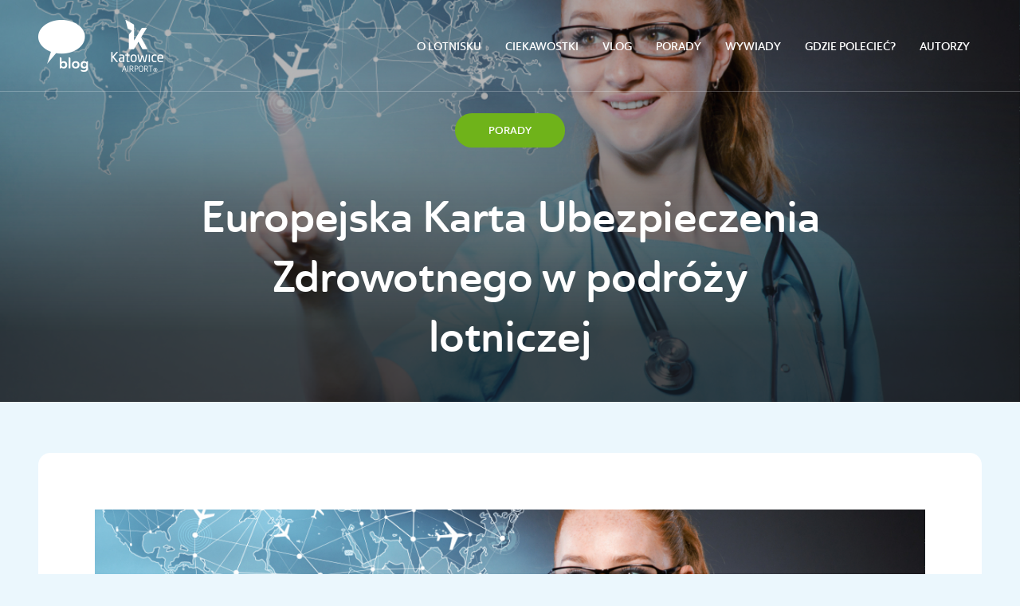

--- FILE ---
content_type: text/html; charset=UTF-8
request_url: https://blog.katowice-airport.com/ekuz-2017-03/
body_size: 15995
content:
<!DOCTYPE html>
<!--[if IE 7]>
<html class="ie ie7" lang="pl-PL" prefix="og: http://ogp.me/ns# article: http://ogp.me/ns/article#">
<![endif]-->
<!--[if IE 8]>
<html class="ie ie8" lang="pl-PL" prefix="og: http://ogp.me/ns# article: http://ogp.me/ns/article#">
<![endif]-->
<!--[if !(IE 7) | !(IE 8)  ]><!-->
<html lang="pl-PL" prefix="og: http://ogp.me/ns# article: http://ogp.me/ns/article#">
<!--<![endif]-->
<head>

	<meta charset="UTF-8" />
	<meta name="viewport" content="width=device-width, initial-scale=1.0, maximum-scale=5.0">

	<link rel="profile" href="http://gmpg.org/xfn/11" />
	<link rel="pingback" href="https://blog.katowice-airport.com/xmlrpc.php" />

	<title>Europejska Karta Ubezpieczenia Zdrowotnego w podróży lotniczej &#8211; Blog Katowice Airport</title>
<meta name='robots' content='max-image-preview:large' />
<link rel='dns-prefetch' href='//www.googletagmanager.com' />
<link rel='dns-prefetch' href='//fonts.googleapis.com' />
<link rel="alternate" type="application/rss+xml" title="Blog Katowice Airport &raquo; Kanał z wpisami" href="https://blog.katowice-airport.com/feed/" />
<link rel="alternate" type="application/rss+xml" title="Blog Katowice Airport &raquo; Kanał z komentarzami" href="https://blog.katowice-airport.com/comments/feed/" />
<script id="wpp-js" src="https://blog.katowice-airport.com/wp-content/plugins/wordpress-popular-posts/assets/js/wpp.js?ver=7.3.3" data-sampling="0" data-sampling-rate="100" data-api-url="https://blog.katowice-airport.com/wp-json/wordpress-popular-posts" data-post-id="3488" data-token="65f4de44ac" data-lang="0" data-debug="1" type="text/javascript"></script>
<link rel="alternate" type="application/rss+xml" title="Blog Katowice Airport &raquo; Europejska Karta Ubezpieczenia Zdrowotnego w podróży lotniczej Kanał z komentarzami" href="https://blog.katowice-airport.com/ekuz-2017-03/feed/" />
<script type="text/javascript">
window._wpemojiSettings = {"baseUrl":"https:\/\/s.w.org\/images\/core\/emoji\/14.0.0\/72x72\/","ext":".png","svgUrl":"https:\/\/s.w.org\/images\/core\/emoji\/14.0.0\/svg\/","svgExt":".svg","source":{"concatemoji":"https:\/\/blog.katowice-airport.com\/wp-includes\/js\/wp-emoji-release.min.js?ver=6.1.9"}};
/*! This file is auto-generated */
!function(e,a,t){var n,r,o,i=a.createElement("canvas"),p=i.getContext&&i.getContext("2d");function s(e,t){var a=String.fromCharCode,e=(p.clearRect(0,0,i.width,i.height),p.fillText(a.apply(this,e),0,0),i.toDataURL());return p.clearRect(0,0,i.width,i.height),p.fillText(a.apply(this,t),0,0),e===i.toDataURL()}function c(e){var t=a.createElement("script");t.src=e,t.defer=t.type="text/javascript",a.getElementsByTagName("head")[0].appendChild(t)}for(o=Array("flag","emoji"),t.supports={everything:!0,everythingExceptFlag:!0},r=0;r<o.length;r++)t.supports[o[r]]=function(e){if(p&&p.fillText)switch(p.textBaseline="top",p.font="600 32px Arial",e){case"flag":return s([127987,65039,8205,9895,65039],[127987,65039,8203,9895,65039])?!1:!s([55356,56826,55356,56819],[55356,56826,8203,55356,56819])&&!s([55356,57332,56128,56423,56128,56418,56128,56421,56128,56430,56128,56423,56128,56447],[55356,57332,8203,56128,56423,8203,56128,56418,8203,56128,56421,8203,56128,56430,8203,56128,56423,8203,56128,56447]);case"emoji":return!s([129777,127995,8205,129778,127999],[129777,127995,8203,129778,127999])}return!1}(o[r]),t.supports.everything=t.supports.everything&&t.supports[o[r]],"flag"!==o[r]&&(t.supports.everythingExceptFlag=t.supports.everythingExceptFlag&&t.supports[o[r]]);t.supports.everythingExceptFlag=t.supports.everythingExceptFlag&&!t.supports.flag,t.DOMReady=!1,t.readyCallback=function(){t.DOMReady=!0},t.supports.everything||(n=function(){t.readyCallback()},a.addEventListener?(a.addEventListener("DOMContentLoaded",n,!1),e.addEventListener("load",n,!1)):(e.attachEvent("onload",n),a.attachEvent("onreadystatechange",function(){"complete"===a.readyState&&t.readyCallback()})),(e=t.source||{}).concatemoji?c(e.concatemoji):e.wpemoji&&e.twemoji&&(c(e.twemoji),c(e.wpemoji)))}(window,document,window._wpemojiSettings);
</script>
<style type="text/css">
img.wp-smiley,
img.emoji {
	display: inline !important;
	border: none !important;
	box-shadow: none !important;
	height: 1em !important;
	width: 1em !important;
	margin: 0 0.07em !important;
	vertical-align: -0.1em !important;
	background: none !important;
	padding: 0 !important;
}
</style>
			
	<link rel="stylesheet" href="https://blog.katowice-airport.com/wp-content/cache/minify/4e90b.css" media="all" />






<style id='global-styles-inline-css' type='text/css'>
body{--wp--preset--color--black: #000000;--wp--preset--color--cyan-bluish-gray: #abb8c3;--wp--preset--color--white: #ffffff;--wp--preset--color--pale-pink: #f78da7;--wp--preset--color--vivid-red: #cf2e2e;--wp--preset--color--luminous-vivid-orange: #ff6900;--wp--preset--color--luminous-vivid-amber: #fcb900;--wp--preset--color--light-green-cyan: #7bdcb5;--wp--preset--color--vivid-green-cyan: #00d084;--wp--preset--color--pale-cyan-blue: #8ed1fc;--wp--preset--color--vivid-cyan-blue: #0693e3;--wp--preset--color--vivid-purple: #9b51e0;--wp--preset--gradient--vivid-cyan-blue-to-vivid-purple: linear-gradient(135deg,rgba(6,147,227,1) 0%,rgb(155,81,224) 100%);--wp--preset--gradient--light-green-cyan-to-vivid-green-cyan: linear-gradient(135deg,rgb(122,220,180) 0%,rgb(0,208,130) 100%);--wp--preset--gradient--luminous-vivid-amber-to-luminous-vivid-orange: linear-gradient(135deg,rgba(252,185,0,1) 0%,rgba(255,105,0,1) 100%);--wp--preset--gradient--luminous-vivid-orange-to-vivid-red: linear-gradient(135deg,rgba(255,105,0,1) 0%,rgb(207,46,46) 100%);--wp--preset--gradient--very-light-gray-to-cyan-bluish-gray: linear-gradient(135deg,rgb(238,238,238) 0%,rgb(169,184,195) 100%);--wp--preset--gradient--cool-to-warm-spectrum: linear-gradient(135deg,rgb(74,234,220) 0%,rgb(151,120,209) 20%,rgb(207,42,186) 40%,rgb(238,44,130) 60%,rgb(251,105,98) 80%,rgb(254,248,76) 100%);--wp--preset--gradient--blush-light-purple: linear-gradient(135deg,rgb(255,206,236) 0%,rgb(152,150,240) 100%);--wp--preset--gradient--blush-bordeaux: linear-gradient(135deg,rgb(254,205,165) 0%,rgb(254,45,45) 50%,rgb(107,0,62) 100%);--wp--preset--gradient--luminous-dusk: linear-gradient(135deg,rgb(255,203,112) 0%,rgb(199,81,192) 50%,rgb(65,88,208) 100%);--wp--preset--gradient--pale-ocean: linear-gradient(135deg,rgb(255,245,203) 0%,rgb(182,227,212) 50%,rgb(51,167,181) 100%);--wp--preset--gradient--electric-grass: linear-gradient(135deg,rgb(202,248,128) 0%,rgb(113,206,126) 100%);--wp--preset--gradient--midnight: linear-gradient(135deg,rgb(2,3,129) 0%,rgb(40,116,252) 100%);--wp--preset--duotone--dark-grayscale: url('#wp-duotone-dark-grayscale');--wp--preset--duotone--grayscale: url('#wp-duotone-grayscale');--wp--preset--duotone--purple-yellow: url('#wp-duotone-purple-yellow');--wp--preset--duotone--blue-red: url('#wp-duotone-blue-red');--wp--preset--duotone--midnight: url('#wp-duotone-midnight');--wp--preset--duotone--magenta-yellow: url('#wp-duotone-magenta-yellow');--wp--preset--duotone--purple-green: url('#wp-duotone-purple-green');--wp--preset--duotone--blue-orange: url('#wp-duotone-blue-orange');--wp--preset--font-size--small: 13px;--wp--preset--font-size--medium: 20px;--wp--preset--font-size--large: 36px;--wp--preset--font-size--x-large: 42px;--wp--preset--spacing--20: 0.44rem;--wp--preset--spacing--30: 0.67rem;--wp--preset--spacing--40: 1rem;--wp--preset--spacing--50: 1.5rem;--wp--preset--spacing--60: 2.25rem;--wp--preset--spacing--70: 3.38rem;--wp--preset--spacing--80: 5.06rem;}:where(.is-layout-flex){gap: 0.5em;}body .is-layout-flow > .alignleft{float: left;margin-inline-start: 0;margin-inline-end: 2em;}body .is-layout-flow > .alignright{float: right;margin-inline-start: 2em;margin-inline-end: 0;}body .is-layout-flow > .aligncenter{margin-left: auto !important;margin-right: auto !important;}body .is-layout-constrained > .alignleft{float: left;margin-inline-start: 0;margin-inline-end: 2em;}body .is-layout-constrained > .alignright{float: right;margin-inline-start: 2em;margin-inline-end: 0;}body .is-layout-constrained > .aligncenter{margin-left: auto !important;margin-right: auto !important;}body .is-layout-constrained > :where(:not(.alignleft):not(.alignright):not(.alignfull)){max-width: var(--wp--style--global--content-size);margin-left: auto !important;margin-right: auto !important;}body .is-layout-constrained > .alignwide{max-width: var(--wp--style--global--wide-size);}body .is-layout-flex{display: flex;}body .is-layout-flex{flex-wrap: wrap;align-items: center;}body .is-layout-flex > *{margin: 0;}:where(.wp-block-columns.is-layout-flex){gap: 2em;}.has-black-color{color: var(--wp--preset--color--black) !important;}.has-cyan-bluish-gray-color{color: var(--wp--preset--color--cyan-bluish-gray) !important;}.has-white-color{color: var(--wp--preset--color--white) !important;}.has-pale-pink-color{color: var(--wp--preset--color--pale-pink) !important;}.has-vivid-red-color{color: var(--wp--preset--color--vivid-red) !important;}.has-luminous-vivid-orange-color{color: var(--wp--preset--color--luminous-vivid-orange) !important;}.has-luminous-vivid-amber-color{color: var(--wp--preset--color--luminous-vivid-amber) !important;}.has-light-green-cyan-color{color: var(--wp--preset--color--light-green-cyan) !important;}.has-vivid-green-cyan-color{color: var(--wp--preset--color--vivid-green-cyan) !important;}.has-pale-cyan-blue-color{color: var(--wp--preset--color--pale-cyan-blue) !important;}.has-vivid-cyan-blue-color{color: var(--wp--preset--color--vivid-cyan-blue) !important;}.has-vivid-purple-color{color: var(--wp--preset--color--vivid-purple) !important;}.has-black-background-color{background-color: var(--wp--preset--color--black) !important;}.has-cyan-bluish-gray-background-color{background-color: var(--wp--preset--color--cyan-bluish-gray) !important;}.has-white-background-color{background-color: var(--wp--preset--color--white) !important;}.has-pale-pink-background-color{background-color: var(--wp--preset--color--pale-pink) !important;}.has-vivid-red-background-color{background-color: var(--wp--preset--color--vivid-red) !important;}.has-luminous-vivid-orange-background-color{background-color: var(--wp--preset--color--luminous-vivid-orange) !important;}.has-luminous-vivid-amber-background-color{background-color: var(--wp--preset--color--luminous-vivid-amber) !important;}.has-light-green-cyan-background-color{background-color: var(--wp--preset--color--light-green-cyan) !important;}.has-vivid-green-cyan-background-color{background-color: var(--wp--preset--color--vivid-green-cyan) !important;}.has-pale-cyan-blue-background-color{background-color: var(--wp--preset--color--pale-cyan-blue) !important;}.has-vivid-cyan-blue-background-color{background-color: var(--wp--preset--color--vivid-cyan-blue) !important;}.has-vivid-purple-background-color{background-color: var(--wp--preset--color--vivid-purple) !important;}.has-black-border-color{border-color: var(--wp--preset--color--black) !important;}.has-cyan-bluish-gray-border-color{border-color: var(--wp--preset--color--cyan-bluish-gray) !important;}.has-white-border-color{border-color: var(--wp--preset--color--white) !important;}.has-pale-pink-border-color{border-color: var(--wp--preset--color--pale-pink) !important;}.has-vivid-red-border-color{border-color: var(--wp--preset--color--vivid-red) !important;}.has-luminous-vivid-orange-border-color{border-color: var(--wp--preset--color--luminous-vivid-orange) !important;}.has-luminous-vivid-amber-border-color{border-color: var(--wp--preset--color--luminous-vivid-amber) !important;}.has-light-green-cyan-border-color{border-color: var(--wp--preset--color--light-green-cyan) !important;}.has-vivid-green-cyan-border-color{border-color: var(--wp--preset--color--vivid-green-cyan) !important;}.has-pale-cyan-blue-border-color{border-color: var(--wp--preset--color--pale-cyan-blue) !important;}.has-vivid-cyan-blue-border-color{border-color: var(--wp--preset--color--vivid-cyan-blue) !important;}.has-vivid-purple-border-color{border-color: var(--wp--preset--color--vivid-purple) !important;}.has-vivid-cyan-blue-to-vivid-purple-gradient-background{background: var(--wp--preset--gradient--vivid-cyan-blue-to-vivid-purple) !important;}.has-light-green-cyan-to-vivid-green-cyan-gradient-background{background: var(--wp--preset--gradient--light-green-cyan-to-vivid-green-cyan) !important;}.has-luminous-vivid-amber-to-luminous-vivid-orange-gradient-background{background: var(--wp--preset--gradient--luminous-vivid-amber-to-luminous-vivid-orange) !important;}.has-luminous-vivid-orange-to-vivid-red-gradient-background{background: var(--wp--preset--gradient--luminous-vivid-orange-to-vivid-red) !important;}.has-very-light-gray-to-cyan-bluish-gray-gradient-background{background: var(--wp--preset--gradient--very-light-gray-to-cyan-bluish-gray) !important;}.has-cool-to-warm-spectrum-gradient-background{background: var(--wp--preset--gradient--cool-to-warm-spectrum) !important;}.has-blush-light-purple-gradient-background{background: var(--wp--preset--gradient--blush-light-purple) !important;}.has-blush-bordeaux-gradient-background{background: var(--wp--preset--gradient--blush-bordeaux) !important;}.has-luminous-dusk-gradient-background{background: var(--wp--preset--gradient--luminous-dusk) !important;}.has-pale-ocean-gradient-background{background: var(--wp--preset--gradient--pale-ocean) !important;}.has-electric-grass-gradient-background{background: var(--wp--preset--gradient--electric-grass) !important;}.has-midnight-gradient-background{background: var(--wp--preset--gradient--midnight) !important;}.has-small-font-size{font-size: var(--wp--preset--font-size--small) !important;}.has-medium-font-size{font-size: var(--wp--preset--font-size--medium) !important;}.has-large-font-size{font-size: var(--wp--preset--font-size--large) !important;}.has-x-large-font-size{font-size: var(--wp--preset--font-size--x-large) !important;}
.wp-block-navigation a:where(:not(.wp-element-button)){color: inherit;}
:where(.wp-block-columns.is-layout-flex){gap: 2em;}
.wp-block-pullquote{font-size: 1.5em;line-height: 1.6;}
</style>
<link rel="stylesheet" href="https://blog.katowice-airport.com/wp-content/cache/minify/21000.css" media="all" />








<link rel='stylesheet' id='ecko-fonts-css' href='//fonts.googleapis.com/css?family=Noto+Sans%3A400%2C700%7CMontserrat%3A600%2C700%7CSource+Code+Pro%3A500&#038;subset=latin-ext%2Ccyrillic-ext&#038;ver=3.3.0' type='text/css' media='all' />
<link rel='preload' as='font'  id='wpzoom-social-icons-font-academicons-woff2-css' href='https://blog.katowice-airport.com/wp-content/plugins/social-icons-widget-by-wpzoom/assets/font/academicons.woff2?v=1.9.2'  type='font/woff2' crossorigin />
<link rel='preload' as='font'  id='wpzoom-social-icons-font-fontawesome-3-woff2-css' href='https://blog.katowice-airport.com/wp-content/plugins/social-icons-widget-by-wpzoom/assets/font/fontawesome-webfont.woff2?v=4.7.0'  type='font/woff2' crossorigin />
<link rel='preload' as='font'  id='wpzoom-social-icons-font-genericons-woff-css' href='https://blog.katowice-airport.com/wp-content/plugins/social-icons-widget-by-wpzoom/assets/font/Genericons.woff'  type='font/woff' crossorigin />
<link rel='preload' as='font'  id='wpzoom-social-icons-font-socicon-woff2-css' href='https://blog.katowice-airport.com/wp-content/plugins/social-icons-widget-by-wpzoom/assets/font/socicon.woff2?v=4.5.1'  type='font/woff2' crossorigin />
<link rel="stylesheet" href="https://blog.katowice-airport.com/wp-content/cache/minify/fcfb3.css" media="all" />

<script  src="https://blog.katowice-airport.com/wp-content/cache/minify/931ad.js"></script>





<!-- Fragment znacznika Google (gtag.js) dodany przez Site Kit -->
<!-- Fragment Google Analytics dodany przez Site Kit -->
<script type='text/javascript' src='https://www.googletagmanager.com/gtag/js?id=GT-WF62GTF' id='google_gtagjs-js' async></script>
<script type='text/javascript' id='google_gtagjs-js-after'>
window.dataLayer = window.dataLayer || [];function gtag(){dataLayer.push(arguments);}
gtag("set","linker",{"domains":["blog.katowice-airport.com"]});
gtag("js", new Date());
gtag("set", "developer_id.dZTNiMT", true);
gtag("config", "GT-WF62GTF");
</script>
<link rel="https://api.w.org/" href="https://blog.katowice-airport.com/wp-json/" /><link rel="alternate" type="application/json" href="https://blog.katowice-airport.com/wp-json/wp/v2/posts/3488" /><link rel="EditURI" type="application/rsd+xml" title="RSD" href="https://blog.katowice-airport.com/xmlrpc.php?rsd" />
<link rel="wlwmanifest" type="application/wlwmanifest+xml" href="https://blog.katowice-airport.com/wp-includes/wlwmanifest.xml" />
<meta name="generator" content="WordPress 6.1.9" />
<link rel="canonical" href="https://blog.katowice-airport.com/ekuz-2017-03/" />
<link rel='shortlink' href='https://blog.katowice-airport.com/?p=3488' />
<link rel="alternate" type="application/json+oembed" href="https://blog.katowice-airport.com/wp-json/oembed/1.0/embed?url=https%3A%2F%2Fblog.katowice-airport.com%2Fekuz-2017-03%2F" />
<link rel="alternate" type="text/xml+oembed" href="https://blog.katowice-airport.com/wp-json/oembed/1.0/embed?url=https%3A%2F%2Fblog.katowice-airport.com%2Fekuz-2017-03%2F&#038;format=xml" />
<style type="text/css">
		ul.cnss-social-icon li.cn-fa-icon a:hover{color:#ffffff!important;}
		</style><meta name="generator" content="Site Kit by Google 1.160.1" /><meta property="og:title" name="og:title" content="Europejska Karta Ubezpieczenia Zdrowotnego w podróży lotniczej" />
<meta property="og:type" name="og:type" content="article" />
<meta property="og:image" name="og:image" content="https://blog.katowice-airport.com/wp-content/uploads/2017/03/00_ekuz-1024x422.jpg" />
<meta property="og:image" name="og:image" content="https://blog.katowice-airport.com/wp-content/uploads/2017/03/01_ekuz-1024x512.jpg" />
<meta property="og:url" name="og:url" content="https://blog.katowice-airport.com/ekuz-2017-03/" />
<meta property="og:description" name="og:description" content="Podróżując za granicę na pobyt czasowy warto zaopatrzyć się w Europejską Kartę Ubezpieczenia Zdrowotnego (EKUZ), która uprawnia do otrzymywania świadczeń medycznych niezbędnych podczas pobytu czasowego. W tym tekście znajdziecie kilka informacji dlaczego warto to zrobić, a także jak pozyskać taką kartę. Na początek dobra i korzystna dla nas wszystkich informacja. W lutym 2017 roku Narodowy [...]" />
<meta property="og:locale" name="og:locale" content="pl_PL" />
<meta property="og:site_name" name="og:site_name" content="Blog Katowice Airport" />
<meta property="twitter:card" name="twitter:card" content="summary_large_image" />
<meta property="article:section" name="article:section" content="Porady" />
<meta property="article:published_time" name="article:published_time" content="2017-03-21T18:31:08+00:00" />
<meta property="article:modified_time" name="article:modified_time" content="2017-03-21T18:39:02+00:00" />
<meta property="article:author" name="article:author" content="https://blog.katowice-airport.com/author/admin/" />
            <style id="wpp-loading-animation-styles">@-webkit-keyframes bgslide{from{background-position-x:0}to{background-position-x:-200%}}@keyframes bgslide{from{background-position-x:0}to{background-position-x:-200%}}.wpp-widget-block-placeholder,.wpp-shortcode-placeholder{margin:0 auto;width:60px;height:3px;background:#dd3737;background:linear-gradient(90deg,#dd3737 0%,#571313 10%,#dd3737 100%);background-size:200% auto;border-radius:3px;-webkit-animation:bgslide 1s infinite linear;animation:bgslide 1s infinite linear}</style>
            <link rel="icon" href="https://blog.katowice-airport.com/wp-content/uploads/2023/01/cropped-favicon-32x32.png" sizes="32x32" />
<link rel="icon" href="https://blog.katowice-airport.com/wp-content/uploads/2023/01/cropped-favicon-192x192.png" sizes="192x192" />
<link rel="apple-touch-icon" href="https://blog.katowice-airport.com/wp-content/uploads/2023/01/cropped-favicon-180x180.png" />
<meta name="msapplication-TileImage" content="https://blog.katowice-airport.com/wp-content/uploads/2023/01/cropped-favicon-270x270.png" />
<style>.post-date-day small{ display: none !important; } .filter-bar{ display: none; } .cover.cover-blog{ height: 100vh; } .page-contents.post-list .post .post-meta .post-meta-comments{ display: none; } .page-contents.post-list .post .post-meta .post-meta-likes{ display: none; } .pagination-standard .pagination-button{ display: none; } body.single .cover-content .post-meta .post-author{ display: none; } body.single .post-body .post-author{ display: none; } body.single .cover-content .post-meta .post-comments{ display: none; } body.single .post-body .post-comments{ display: none; } body.single .cover-content .post-meta .post-likes{ display: none; } body.single .post-body .post-likes{ display: none; } body.single .post-related{ display: none; } body.single .post-author-profile{ display: none; } body.single .post-footer, body.single .post-footer-shr{ margin-bottom: 0; padding-bottom: 0; } body.page .cover-content .post-meta .post-author{ display: none; } body.page .post-header .post-meta .post-author{ display: none; } body.page .post-author-profile{ display: none; } body.page .post-footer, body.page .post-footer-shr{ margin-bottom: 0; padding-bottom: 0; } body.page .cover-content .post-meta{ display: none; } body.page .post-header .post-meta{ display: none; } .footer-copyright-disclaimer .wordpress{ display: none; } .footer-copyright-disclaimer .ecko{ display: none; } nav.navigation-main&gt;ul&gt;li.current-menu-item:after, nav.navigation-main&gt;ul&gt;li.menu-item-active:after, nav.navigation-main&gt;div&gt;ul&gt;li.current-menu-item:after, nav.navigation-main&gt;div&gt;ul&gt;li.menu-item-active:after{ background: #0082cb; }
			.cover-load-indicator{ background: #0082cb; }
			.page-contents.post-list-masonry .post .post-title a:hover{ color: #005aa9; }
			.pagination-load-more{ background: #0082cb; }
			.pagination-load-more:hover{ background: #005aa9; }</style>		<style type="text/css" id="wp-custom-css">
			:root {
	--main-color: #0082cb;
	--main-color-hover: #005aa9;
	--second-color: #6fb31a;
	--second-color-hover: #5e9815;
	--font-color: #4b4950;
	--font-light-color: #999;
	--font-light-color-hover: #777;
	--font-superlight-color: #ccc;
	--bg-color: #ebf7fd;
	--bg-color-hover: #d4eefb;
	--bg-font-color: #588faa;
}

@font-face {
    font-family: 'AinslieSansNormBook';
    src: url('/fonts/AinslieSansNormBook-webfont.woff2') format('woff2'),
         url('/fonts/AinslieSansNormBook-webfont.woff') format('woff');
    font-weight: normal;
    font-style: normal;

}
@font-face {
    font-family: 'AinslieSansNormDemi';
    src: url('/fonts/AinslieSansNormDemi-webfont.woff2') format('woff2'),
         url('/fonts/AinslieSansNormDemi-webfont.woff') format('woff');
    font-weight: normal;
    font-style: normal;

}

body, html {
  font: 17px "AinslieSansNormBook"!important;
	background-color: var(--bg-color);
	;color: var(--font-color);
}

p {
	font-family: "AinslieSansNormBook"!important;
	color: var(--font-color);
}

b, strong, nav.navigation-main ul a, nav.navigation-main ul span, h1, h2, h3, h4, h5, h6 {
	font-family: "AinslieSansNormDemi"!important;
	font-weight: normal;
}

input, textarea {
	font-weight: 400;
}

.top-bar .top-bar-logo img {
	max-height: 65px;
}

.top-bar .top-bar-logo {
	max-height: 65px;
	margin-top: 25px;
}

.top-bar.top-bar-stuck, body.frontpage-no-cover .top-bar {
	background: var(--main-color-hover);
}

body.single.post-basic-layout .top-bar, body.page.post-basic-layout .top-bar {
    border-bottom: 0;
    background: var(--main-color-hover);
}

@media (min-width: 960px) {
	.top-bar.top-bar-stuck .top-bar-logo {
			margin-top: 12px;
	}
	
	.top-bar.top-bar-stuck .top-bar-logo img {
		max-height: 65px;
	}
}

nav.navigation-main ul li:hover a {
	background: var(--main-color);
}

body.post-basic-layout .top-bar nav.navigation-main>ul>li:hover>a {
	background: var(--main-color);
}

.page-contents.post-list-masonry .post, .page-contents.post-list-masonry .page {
	border-radius: 10px;
	-webkit-box-shadow: 0 0 34px 0 rgb(60 70 90 / 16%);
  box-shadow: 0 0 34px 0 rgb(60 70 90 / 16%);
}

.page-contents.post-list-masonry .post .post-category, .page-contents.post-list-masonry .page .post-category {
	font-family: "AinslieSansNormDemi";
	font-size: 13px;
	background: var(--second-color)!important;
}

.page-contents.post-list-masonry .post .post-category:hover, .page-contents.post-list-masonry .page .post-category:hover {
	background: var(--second-color-hover)!important;
}

.page-contents.post-list-masonry .post .post-meta, .page-contents.post-list-masonry .page .post-meta, .page-contents.post-list-masonry .post .post-meta a, .page-contents.post-list-masonry .page .post-meta a {
	color: var(--font-light-color);
	font-family: "AinslieSansNormDemi";
}

.page-contents.post-list-masonry .post .post-meta a:hover, .page-contents.post-list-masonry .post .post-meta a:hover i .page-contents.post-list-masonry .post .post-meta a:hover .sl-icon, .page-contents.post-list-masonry .page .post-meta a:hover, .page-contents.post-list-masonry .page .post-meta a:hover i .page-contents.post-list-masonry .post .post-meta a:hover .sl-icon, .page-contents.post-list-masonry .post .post-meta a:hover i .page-contents.post-list-masonry .page .post-meta a:hover .sl-icon, .page-contents.post-list-masonry .page .post-meta a:hover i .page-contents.post-list-masonry .page .post-meta a:hover .sl-icon {
	color: var(--font-light-color-hover);
	fill: var(--font-light-color-hover);
}

.page-contents.post-list-masonry .post .post-title a, .page-contents.post-list-masonry .page .post-title a {
    display: block;
    color: var(--font-color);
}

.page-contents.post-list-masonry .post .post-title, .page-contents.post-list-masonry .page .post-title {
	font-weight: 400;
}

.page-contents.post-list-masonry .post .post-meta, .page-contents.post-list-masonry .page .post-meta {
	border-top: none;
}

.page-contents.post-list-masonry .post .post-info, .page-contents.post-list-masonry .page .post-info {
    padding: 30px;
}

.page-contents.post-list-masonry .format-standard.has-post-thumbnail .post-info {
    margin-top: 0;
}

.page-contents.post-list-masonry .post .post-excerpt, .page-contents.post-list-masonry .page .post-excerpt {
    font-size: 16px;
    margin: 0;
}

nav.navigation-responsive .show-nav {
	background: var(--second-color);
}

nav.navigation-responsive .show-nav:hover {
	background: var(--second-color-hover);
	color: #fff;
}

nav.navigation-responsive>ul, nav.navigation-responsive>div>ul {
	top: 115px;
	right: 0;
	width: 325px;
	padding: 20px 0;
	text-align: right;
	border-radius: 0 0 10px 10px;
	background: var(--main-color-hover);
	-webkit-box-shadow: 0 0 34px 0 rgb(60 70 90 / 16%);
    box-shadow: 0 0 34px 0 rgb(60 70 90 / 16%);
}

@media (max-width: 1420px) {
	nav.navigation-main>div>ul>li>a:first-child, nav.navigation-main>ul>li>a:first-child {
			padding: 49px 15px 47px;
	}
}

@media (min-width: 960px) {
	.top-bar.top-bar-stuck nav.navigation-main>ul>li>a:first-child, .top-bar.top-bar-stuck nav.navigation-main>div>ul>li>a:first-child {
    padding: 36px 15px 35px;
	}
}

nav.navigation-main>ul>li>a:first-child, nav.navigation-main>div>ul>li>a:first-child {
  padding: 49px 15px 47px;
}

.footer-widgets {
  overflow: hidden;
  padding: 40px 0;
  border-top: none;
}

.footer-widgets .widget.blog_info a {
	display: block;
	margin-bottom: 0;
}

.footer-widgets nav.social {
	margin-top: 0!important;
}

.footer-widgets .footer-widgets-custom .widget {
	float: right;
	text-align: right;
	width: 60%;
	margin-top: 10px;
}

@media (max-width: 1240px) {
	.footer-widgets .footer-widgets-custom .widget {
    float: none;
		text-align: center;
		margin: 0 auto;
		width: 100%;
	}
	
	ul.cnss-social-icon {
		text-align: center!important;
	}
}

ul.cnss-social-icon li.cn-fa-icon a.cnss-facebook, ul.cnss-social-icon li.cn-fa-icon a.cnss-twitter, ul.cnss-social-icon li.cn-fa-icon a.cnss-instagram, ul.cnss-social-icon li.cn-fa-icon a.cnss-youtube, ul.cnss-social-icon li.cn-fa-icon a.cnss-linkedin {
	background-color: var(--main-color)!important;
}

ul.cnss-social-icon li.cn-fa-icon a:hover {
	background-color: var(--main-color-hover)!important;
	opacity: 1!important;
}

ul.cnss-social-icon li a {
	width: 42px!important;
	height: 42px!important;
	padding: 11px 0!important;
}

.footer-copyright {
    overflow: hidden;
    padding: 20px 0;
    background: var(--font-color);
}

body.category .cover.cover-category, body.tag .cover.cover-category, body.archive .cover.cover-category {
    height: 50vh;
}

body.single .cover.cover-single, body.page .cover.cover-single {
    height: 70vh;
}

body.category .cover.cover-category .category-name, body.tag .cover.cover-category .category-name, body.archive .cover.cover-category .category-name {
	margin: 0 0 20px 0;
}

body.category .cover.cover-category hr, body.tag .cover.cover-category hr, body.archive .cover.cover-category hr {
		height: 2px;
    margin: 0 0 20px 0;
    background: var(--font-light-color);
}

.cover .cover-background-image {
	-o-object-position: top;
	object-position: top;
}

.post-contents p, .post-contents ul, .post-contents ol, .postcontents p, .postcontents ul, .postcontents ol {
    color: var(--font-color);
}

.post-contents h1, .postcontents h1, .post-contents h2, .postcontents h2, .post-contents h3, .postcontents h3, .post-contents h4, .postcontents h4, .post-contents h5, .postcontents h5, .post-contents h6, .postcontents h6 {
	color: var(--font-color);
}

.post-contents h3, .postcontents h3 {
	font-family: "AinslieSansNormDemi"!important;
}

.post-footer .post-tags a {
	background-color: var(--bg-color);
	font-family: "AinslieSansNormDemi"!important;
	color: var(--bg-font-color);
}

.post-footer .post-tags a:hover {
	background-color: var(--bg-color-hover);
	color: var(--bg-font-color);
}

.post-author-profile .post-author-name span {
	color: var(--font-light-color);
}

.post-author-soc {
	display: none;
}

body.single .cover-content .post-meta li, body.page .cover-content .post-meta li {
	margin-right: 0;
}

body.single .cover-content .post-meta li:after, body.page .cover-content .post-meta li:after {
	display: none;
}

body.single .cover-content .post-category, body.page .cover-content .post-category {
    font-family: "AinslieSansNormDemi";
    font-size: 13px;
    padding: 13px 42px;
    text-transform: uppercase;
    color: #fff;
    border-radius: 100px;
    background: var(--second-color)!important;
}

body.single .cover-content .post-category:hover, body.page .cover-content .post-category:hover {
    background: var(--second-color-hover)!important;
}

body.single .cover-content .post-meta a, body.page .cover-content .post-meta a, .footer-post-next span {
	color: var(--font-superlight-color);
}

.offer-btn a {
  font-family: "AinslieSansNormDemi";
    font-size: 13px;
    padding: 13px 42px;
    text-transform: uppercase;
    color: #fff!important;
    border-radius: 100px;
    background: var(--main-color)!important;
}

.offer-btn a:hover {
    background: var(--main-color-hover)!important;
}

body.single.page-layout-single .page-container, body.page.page-layout-single .page-container {
    max-width: 1200px;
}

.post-body {
	border-radius: 15px;
	padding: 6%;
}

.post-contents img, .postcontents img {
    border-radius: 0;
}

.post-related .post-related-post {
	border-radius: 15px;
}

.post-contents .wp-caption {
    max-width: 100%;
    padding: 0;
    text-align: center;
    border: none;
    background: #fff;
}

.post-contents .wp-caption p.wp-caption-text, .post-contents dd, .postcontents dd, .post-contents figcaption, .postcontents figcaption {
	font-family: "AinslieSansNormDemi";
	font-size: 13px!important;
	line-height: 17px;
	margin: 0!important;
	padding: 0 4px 5px!important;
}

.post-contents p a, .post-contents ul a, .post-contents ol a, .postcontents p a, .postcontents ul a, .postcontents ol a {
    border-bottom: none;
}

.footer-post-next span, .comment-respond #cancel-comment-reply-link, .comment-respond .submit, textarea, input, .comments-body .comments-nocomments, .comments-body .logged-in-as, body.single .cover-content .post-meta, body.page .cover-content .post-meta, .pagination, .cover-article-count {
	font-family: "AinslieSansNormDemi"!important;
}

.post-body .post-title {
	color: var(--font-color);
}

.post-footer .post-tags {
    float: none;
    text-align: center;
}

.ssb_inline-share_heading {
	font-family: "AinslieSansNormDemi";
	font-size: 16px;
	padding: 0 0 10px;
	margin: 0;
	display: block;
	text-transform: uppercase;
}

div.simplesocialbuttons.simplesocialbuttons-align-centered {
	margin-top: 0;
}

.post-contents, .postcontents {
	color: var(--font-color);
}

.post-contents a, .postcontents a {
	color: var(--main-color);
}

.post-contents a:hover, .postcontents a:hover {
	color: var(--main-color-hover);
}

@media (max-width: 1920px)
.cover.cover-blog {
	height: 50vh;
}

.cover.cover-blog, body.admin-bar .cover.cover-blog {
	height: 50vh;
	min-height: 50vh;
}

body.frontpage-cover-basic .cover-mouse {
	display: none;
}

body.frontpage-cover-basic .cover-blog-description {
	bottom: 0;
}

.cover-blog-description {
    -webkit-animation: none;
    animation: none;
}

.cover-blog-description p {
	font-size: 55px;
	line-height: 65px;
	color: #fff;
	font-family: "AinslieSansNormDemi"!important;
}

@media (max-width: 767px) {
	.cover-blog-description p {
		font-size: 40px;
		line-height: 50px;
	}
}		</style>
		</head>

<body class="post-template-default single single-post postid-3488 single-format-standard wp-custom-logo wp-embed-responsive light-theme page-layout-single">
<svg xmlns="http://www.w3.org/2000/svg" viewBox="0 0 0 0" width="0" height="0" focusable="false" role="none" style="visibility: hidden; position: absolute; left: -9999px; overflow: hidden;" ><defs><filter id="wp-duotone-dark-grayscale"><feColorMatrix color-interpolation-filters="sRGB" type="matrix" values=" .299 .587 .114 0 0 .299 .587 .114 0 0 .299 .587 .114 0 0 .299 .587 .114 0 0 " /><feComponentTransfer color-interpolation-filters="sRGB" ><feFuncR type="table" tableValues="0 0.49803921568627" /><feFuncG type="table" tableValues="0 0.49803921568627" /><feFuncB type="table" tableValues="0 0.49803921568627" /><feFuncA type="table" tableValues="1 1" /></feComponentTransfer><feComposite in2="SourceGraphic" operator="in" /></filter></defs></svg><svg xmlns="http://www.w3.org/2000/svg" viewBox="0 0 0 0" width="0" height="0" focusable="false" role="none" style="visibility: hidden; position: absolute; left: -9999px; overflow: hidden;" ><defs><filter id="wp-duotone-grayscale"><feColorMatrix color-interpolation-filters="sRGB" type="matrix" values=" .299 .587 .114 0 0 .299 .587 .114 0 0 .299 .587 .114 0 0 .299 .587 .114 0 0 " /><feComponentTransfer color-interpolation-filters="sRGB" ><feFuncR type="table" tableValues="0 1" /><feFuncG type="table" tableValues="0 1" /><feFuncB type="table" tableValues="0 1" /><feFuncA type="table" tableValues="1 1" /></feComponentTransfer><feComposite in2="SourceGraphic" operator="in" /></filter></defs></svg><svg xmlns="http://www.w3.org/2000/svg" viewBox="0 0 0 0" width="0" height="0" focusable="false" role="none" style="visibility: hidden; position: absolute; left: -9999px; overflow: hidden;" ><defs><filter id="wp-duotone-purple-yellow"><feColorMatrix color-interpolation-filters="sRGB" type="matrix" values=" .299 .587 .114 0 0 .299 .587 .114 0 0 .299 .587 .114 0 0 .299 .587 .114 0 0 " /><feComponentTransfer color-interpolation-filters="sRGB" ><feFuncR type="table" tableValues="0.54901960784314 0.98823529411765" /><feFuncG type="table" tableValues="0 1" /><feFuncB type="table" tableValues="0.71764705882353 0.25490196078431" /><feFuncA type="table" tableValues="1 1" /></feComponentTransfer><feComposite in2="SourceGraphic" operator="in" /></filter></defs></svg><svg xmlns="http://www.w3.org/2000/svg" viewBox="0 0 0 0" width="0" height="0" focusable="false" role="none" style="visibility: hidden; position: absolute; left: -9999px; overflow: hidden;" ><defs><filter id="wp-duotone-blue-red"><feColorMatrix color-interpolation-filters="sRGB" type="matrix" values=" .299 .587 .114 0 0 .299 .587 .114 0 0 .299 .587 .114 0 0 .299 .587 .114 0 0 " /><feComponentTransfer color-interpolation-filters="sRGB" ><feFuncR type="table" tableValues="0 1" /><feFuncG type="table" tableValues="0 0.27843137254902" /><feFuncB type="table" tableValues="0.5921568627451 0.27843137254902" /><feFuncA type="table" tableValues="1 1" /></feComponentTransfer><feComposite in2="SourceGraphic" operator="in" /></filter></defs></svg><svg xmlns="http://www.w3.org/2000/svg" viewBox="0 0 0 0" width="0" height="0" focusable="false" role="none" style="visibility: hidden; position: absolute; left: -9999px; overflow: hidden;" ><defs><filter id="wp-duotone-midnight"><feColorMatrix color-interpolation-filters="sRGB" type="matrix" values=" .299 .587 .114 0 0 .299 .587 .114 0 0 .299 .587 .114 0 0 .299 .587 .114 0 0 " /><feComponentTransfer color-interpolation-filters="sRGB" ><feFuncR type="table" tableValues="0 0" /><feFuncG type="table" tableValues="0 0.64705882352941" /><feFuncB type="table" tableValues="0 1" /><feFuncA type="table" tableValues="1 1" /></feComponentTransfer><feComposite in2="SourceGraphic" operator="in" /></filter></defs></svg><svg xmlns="http://www.w3.org/2000/svg" viewBox="0 0 0 0" width="0" height="0" focusable="false" role="none" style="visibility: hidden; position: absolute; left: -9999px; overflow: hidden;" ><defs><filter id="wp-duotone-magenta-yellow"><feColorMatrix color-interpolation-filters="sRGB" type="matrix" values=" .299 .587 .114 0 0 .299 .587 .114 0 0 .299 .587 .114 0 0 .299 .587 .114 0 0 " /><feComponentTransfer color-interpolation-filters="sRGB" ><feFuncR type="table" tableValues="0.78039215686275 1" /><feFuncG type="table" tableValues="0 0.94901960784314" /><feFuncB type="table" tableValues="0.35294117647059 0.47058823529412" /><feFuncA type="table" tableValues="1 1" /></feComponentTransfer><feComposite in2="SourceGraphic" operator="in" /></filter></defs></svg><svg xmlns="http://www.w3.org/2000/svg" viewBox="0 0 0 0" width="0" height="0" focusable="false" role="none" style="visibility: hidden; position: absolute; left: -9999px; overflow: hidden;" ><defs><filter id="wp-duotone-purple-green"><feColorMatrix color-interpolation-filters="sRGB" type="matrix" values=" .299 .587 .114 0 0 .299 .587 .114 0 0 .299 .587 .114 0 0 .299 .587 .114 0 0 " /><feComponentTransfer color-interpolation-filters="sRGB" ><feFuncR type="table" tableValues="0.65098039215686 0.40392156862745" /><feFuncG type="table" tableValues="0 1" /><feFuncB type="table" tableValues="0.44705882352941 0.4" /><feFuncA type="table" tableValues="1 1" /></feComponentTransfer><feComposite in2="SourceGraphic" operator="in" /></filter></defs></svg><svg xmlns="http://www.w3.org/2000/svg" viewBox="0 0 0 0" width="0" height="0" focusable="false" role="none" style="visibility: hidden; position: absolute; left: -9999px; overflow: hidden;" ><defs><filter id="wp-duotone-blue-orange"><feColorMatrix color-interpolation-filters="sRGB" type="matrix" values=" .299 .587 .114 0 0 .299 .587 .114 0 0 .299 .587 .114 0 0 .299 .587 .114 0 0 " /><feComponentTransfer color-interpolation-filters="sRGB" ><feFuncR type="table" tableValues="0.098039215686275 1" /><feFuncG type="table" tableValues="0 0.66274509803922" /><feFuncB type="table" tableValues="0.84705882352941 0.41960784313725" /><feFuncA type="table" tableValues="1 1" /></feComponentTransfer><feComposite in2="SourceGraphic" operator="in" /></filter></defs></svg>
	
	<section class="top-bar top-bar-overlay top-bar-sticky">
		<div class="wrapper">
			<div class="top-bar-logo">
									<a href="https://blog.katowice-airport.com/">
						<picture>
							<img
								srcset="https://blog.katowice-airport.com/wp-content/uploads/2023/01/ktw-blog-logo-1x.png 1x,
								https://blog.katowice-airport.com/wp-content/uploads/2023/01/ktw-blog-logo-2x.png 2x"
								src="https://blog.katowice-airport.com/wp-content/uploads/2023/01/ktw-blog-logo-1x.png"
								alt="Blog Katowice Airport"
							/>
						</picture>
					</a>
							</div>
			<nav class="navigation-responsive">
				<span class="show-nav"><svg class="svg svg-stroke" viewBox="0 0 24 24" xmlns="http://www.w3.org/2000/svg"><path d="M3 12h18M3 6h18M3 18h18"/></svg></span>
				<ul id="menu-menu-glowne" class="menu"><li id="menu-item-1646" class="menu-item menu-item-type-taxonomy menu-item-object-category menu-item-1646"><a title="O lotnisku" href="https://blog.katowice-airport.com/kategoria/o-lotnisku/">O lotnisku</a></li>
<li id="menu-item-1647" class="menu-item menu-item-type-taxonomy menu-item-object-category menu-item-1647"><a title="Ciekawostki" href="https://blog.katowice-airport.com/kategoria/ciekawostki/">Ciekawostki</a></li>
<li id="menu-item-5238" class="menu-item menu-item-type-taxonomy menu-item-object-category menu-item-5238"><a href="https://blog.katowice-airport.com/kategoria/vlog/">Vlog</a></li>
<li id="menu-item-1648" class="menu-item menu-item-type-taxonomy menu-item-object-category current-post-ancestor current-menu-parent current-post-parent menu-item-1648"><a title="Porady" href="https://blog.katowice-airport.com/kategoria/porady/">Porady</a></li>
<li id="menu-item-1649" class="menu-item menu-item-type-taxonomy menu-item-object-category menu-item-1649"><a title="Wywiady" href="https://blog.katowice-airport.com/kategoria/wywiady/">Wywiady</a></li>
<li id="menu-item-3877" class="menu-item menu-item-type-taxonomy menu-item-object-category menu-item-3877"><a href="https://blog.katowice-airport.com/kategoria/gdzie-poleciec/">Gdzie polecieć?</a></li>
<li id="menu-item-1650" class="menu-item menu-item-type-post_type menu-item-object-page menu-item-1650"><a title="Autorzy" href="https://blog.katowice-airport.com/autorzy/">Autorzy</a></li>
</ul>			</nav>
			<nav class="navigation-main">
				<ul id="menu-menu-glowne-1" class="menu"><li class="menu-item menu-item-type-taxonomy menu-item-object-category menu-item-1646"><a title="O lotnisku" href="https://blog.katowice-airport.com/kategoria/o-lotnisku/">O lotnisku</a></li>
<li class="menu-item menu-item-type-taxonomy menu-item-object-category menu-item-1647"><a title="Ciekawostki" href="https://blog.katowice-airport.com/kategoria/ciekawostki/">Ciekawostki</a></li>
<li class="menu-item menu-item-type-taxonomy menu-item-object-category menu-item-5238"><a href="https://blog.katowice-airport.com/kategoria/vlog/">Vlog</a></li>
<li class="menu-item menu-item-type-taxonomy menu-item-object-category current-post-ancestor current-menu-parent current-post-parent menu-item-1648"><a title="Porady" href="https://blog.katowice-airport.com/kategoria/porady/">Porady</a></li>
<li class="menu-item menu-item-type-taxonomy menu-item-object-category menu-item-1649"><a title="Wywiady" href="https://blog.katowice-airport.com/kategoria/wywiady/">Wywiady</a></li>
<li class="menu-item menu-item-type-taxonomy menu-item-object-category menu-item-3877"><a href="https://blog.katowice-airport.com/kategoria/gdzie-poleciec/">Gdzie polecieć?</a></li>
<li class="menu-item menu-item-type-post_type menu-item-object-page menu-item-1650"><a title="Autorzy" href="https://blog.katowice-airport.com/autorzy/">Autorzy</a></li>
</ul>			</nav>
		</div>
	</section>

	
		
	<header class="cover cover-single">
		<div class="cover-shadow"></div>
		<div class="cover-content wrapper">
			<div class="post-info">
				<div class="post-categories">
					<a class="post-category category-fade" style="background:#7fbb00;" data-category-color="#7fbb00" href="https://blog.katowice-airport.com/kategoria/porady/">Porady</a>				</div>
				<h1 class="post-title">Europejska Karta Ubezpieczenia Zdrowotnego w podróży lotniczej</h1>
				<ul class="post-meta">
					<li class="post-author">
						<a href="https://blog.katowice-airport.com/author/admin/">Piotr Adamczyk</a>
					</li>
					<li class="post-date">
						<a href="https://blog.katowice-airport.com/ekuz-2017-03/"><time datetime="2017-03-21">21 marca 2017</time></a>
					</li>
					<li class="post-comments">
						<a href="https://blog.katowice-airport.com/ekuz-2017-03/#comments">
							<svg class="svg svg-stroke" viewBox="0 0 24 24" xmlns="http://www.w3.org/2000/svg"><path d="M21 11.5a8.38 8.38 0 01-.9 3.8 8.5 8.5 0 01-7.6 4.7 8.38 8.38 0 01-3.8-.9L3 21l1.9-5.7a8.38 8.38 0 01-.9-3.8 8.5 8.5 0 014.7-7.6 8.38 8.38 0 013.8-.9h.5a8.48 8.48 0 018 8z"/></svg>							0						</a>
					</li>
					<li class="post-likes">
						<span class="sl-wrapper"><a href="https://blog.katowice-airport.com/wp-admin/admin-ajax.php?action=process_simple_like&#038;nonce=8c1df7353d&#038;post_id=3488&#038;disabled=true&#038;is_comment=0" rel="nofollow" class="sl-button sl-button-3488" data-nonce="8c1df7353d" data-post-id="3488" data-iscomment="0" title="Like"><span class="sl-icon"><svg role="img" xmlns="http://www.w3.org/2000/svg" viewBox="0 0 128 128"><path d="M64 127.5C17.1 79.9 3.9 62.3 1 44.4c-3.5-22 12.2-43.9 36.7-43.9 10.5 0 20 4.2 26.4 11.2 6.3-7 15.9-11.2 26.4-11.2 24.3 0 40.2 21.8 36.7 43.9C124.2 62 111.9 78.9 64 127.5zM37.6 13.4c-9.9 0-18.2 5.2-22.3 13.8C5 49.5 28.4 72 64 109.2c35.7-37.3 59-59.8 48.6-82 -4.1-8.7-12.4-13.8-22.3-13.8 -15.9 0-22.7 13-26.4 19.2C60.6 26.8 54.4 13.4 37.6 13.4z" /></svg></span><span class="sl-count">172</span></a><span class="sl-loader"></span></span>					</li>
				</ul>
			</div>
		</div>
		<picture class="cover-background">
			<img
				class="cover-background-image cover-background-default"
				srcset="https://blog.katowice-airport.com/wp-content/uploads/2017/03/00_ekuz.jpg 1920w,
						https://blog.katowice-airport.com/wp-content/uploads/2017/03/00_ekuz.jpg 1680w,
						https://blog.katowice-airport.com/wp-content/uploads/2017/03/00_ekuz.jpg 1240w,
						https://blog.katowice-airport.com/wp-content/uploads/2017/03/00_ekuz.jpg 860w,
						https://blog.katowice-airport.com/wp-content/uploads/2017/03/00_ekuz.jpg 500w"
				sizes="100vw"
				src="https://blog.katowice-airport.com/wp-content/uploads/2017/03/00_ekuz.jpg"
				alt="Europejska Karta Ubezpieczenia Zdrowotnego w podróży lotniczej"
			/>
		</picture>
	</header>


		<section class="page-container wrapper">

			<section class="page-contents">

				<article class="post-body">

					
					<section class="post-contents">
						<p><a href="https://blog.katowice-airport.com/wp-content/uploads/2017/03/01_ekuz.jpg"><img decoding="async" class="alignnone size-full wp-image-3490" src="https://blog.katowice-airport.com/wp-content/uploads/2017/03/01_ekuz.jpg" alt="01_ekuz" width="1140" height="570" srcset="https://blog.katowice-airport.com/wp-content/uploads/2017/03/01_ekuz.jpg 1140w, https://blog.katowice-airport.com/wp-content/uploads/2017/03/01_ekuz-300x150.jpg 300w, https://blog.katowice-airport.com/wp-content/uploads/2017/03/01_ekuz-1024x512.jpg 1024w" sizes="(max-width: 1140px) 100vw, 1140px" /></a></p>
<p>Podróżując za granicę na pobyt czasowy warto zaopatrzyć się w Europejską Kartę Ubezpieczenia Zdrowotnego (EKUZ), która uprawnia do otrzymywania świadczeń medycznych niezbędnych podczas pobytu czasowego. W tym tekście znajdziecie kilka informacji dlaczego warto to zrobić, a także jak pozyskać taką kartę.</p>
<p>Na początek dobra i korzystna dla nas wszystkich informacja. W lutym 2017 roku Narodowy Fundusz Zdrowia (NFZ) wydłużył okres obowiązywania karty z 6 do 12 miesięcy, co jest niewątpliwym ułatwieniem dla osób które podróżują do krajów w których jest ona honorowana. Warto pamiętać, że w tym gronie znajdują się wszystkie państwa Unii Europejskiej i Europejskiego Stowarzyszenia Wolnego Handlu (Lichtensteinie, Szwajcarii, Norwegii i Islandii).</p>
<p>W kartę warto zaopatrzyć się z jednego ale jakże ważnego powodu &#8211; uprawnia do otrzymania w wymienionych powyżej krajach niezbędnych świadczeń medycznych podczas pobytu czasowego. Dlatego wyjeżdżając za granicę warto się w nią zaopatrzyć, ponieważ w razie „W”, gdy nie będziemy jej mieli ze sobą, a wystąpi konieczność udzielenia nam pomocy medycznej, musimy liczyć się z tym, że świadczeniodawca ma prawo potraktować nas jako osobę nieubezpieczoną i obciążyć nas po stawkach komercyjnych, które często są znacznie wyższe niż te, jakie zwraca NFZ. W takich sytuacjach zwrot kosztów leczenie, które otrzymamy od NFZ może być niższy, niż kwota jaką zapłaciliśmy świadczeniodawcy.</p>
<p>Kartę możemy pozyskać bezpłatnie w bardzo prosty sposób. Wystarczy udać się do najbliższego Oddziału Wojewódzkiego Narodowego Fundusz Zdrowia (OW NFZ) i okazać ważny dowód osobisty oraz złożyć wypełniony Wniosek o wydanie EKUZ. W przypadku osób, które ukończyły osiemnasty rok życia i kontynuują naukę, niezbędna będzie również legitymacja szkolna. Wnioski składane osobiście w Śląskim OW NFZ realizowane są w dniu ich złożenia.</p>
<p>Wniosek o wydanie EKUZ możemy przesłać także pocztą, faxem lub drogą elektroniczną (do pobrania <span style="color: #ff0000;"><strong>&gt; <a style="color: #ff0000;" href="https://www.ekuz.nfz.gov.pl/wypoczynek/wniosek-o-wydanie-ekuz" target="_blank">TUTAJ</a> &lt; </strong></span>). W przypadku śląskiego OW NFZ adres na który można wysłać wniosek to: Śląski OW NFZ, ul. Kossutha 13, 40–844 Katowice, e-mail: <a href="mailto:kancelaria@nfz-katowice.pl">kancelaria@nfz-katowice.pl</a>. Wniosek można też złożyć poprzez serwis ePUAP pod warunkiem, że posiada się w nim konto.</p>
<p>W przypadku zdalnego złożenia wniosku karta może zostać przesłana na wskazany we wniosku adres lub możemy ją odebrać osobiście. Może to zrobić także nasz pełnomocnik, wtedy musi posiadać odpowiednie upoważnienie. W przypadku osób niepełnoletnich oraz współmałżonków upoważnienie nie jest wymagane</p>
<p>Pamiętajmy także o tym, że przed wyjazdem <span style="color: #ff0000;"><strong>&gt; <a style="color: #ff0000;" href="https://www.ekuz.nfz.gov.pl/wypoczynek/wyjezdzam-do" target="_blank">TUTAJ</a> &lt; </strong></span>warto zasięgnąć informacji dotyczących zasad funkcjonowania systemu opieki zdrowotnej w danym kraju. Warto posiąść tę wiedzę ponieważ każde państwo w którym obowiązuje EKUZ ustala własne kryteria i zasady udzielania świadczeń medycznych. Dlatego może się zdarzyć, że świadczenie medyczne udzielone w jednym kraju zostanie rozliczone przez NFZ, a w drugim nie, ponieważ nie będzie się znajdowało na liście świadczeń w pełni finansowanych. W takim przypadku pacjent będzie musiał za nie zapłacić z własnej kieszeni. Warto dodać, że EKUZ jest honorowana za granicą tylko w tych placówkach, które działają w ramach systemu ubezpieczenia powszechnego danego kraju.</p>
<p>W zeszłym roku śląski OF NZW wydał prawie 460 tys. kart EKUZ. Duzą część osób, które wystąpiły o karty podróżowało z naszego lotniska. Szacujemy, że tylko w 2017 roku z KTW do krajów w których honorowane jest EKUZ podróżować będzie prawie 3 mln osób z 3,6 mln których w sumie obsłużymy. Znaczna część osób będzie wybierać się tam na pobyt czasowy np. na wakacje, więc może korzystać z niezbędnych, bezpłatnych świadczeń medycznych udzielanych na podstawie EKUZ.</p>
<p>Jeżeli wybieracie się za granicę nawet tylko raz w rok i nawet na tzw. „jednodniówkę”, także wtedy warto zaopatrzyć się w Europejską Kartę Ubezpieczenia Zdrowotnego w myśl hasła, że przezorny zawsze ubezpieczony i przygotowany na sytuacje niespodziewane, a taką z pewnością jest konieczność skorzystania za granicą z pomocy miejscowej służby medycznej.</p>
<p>Życzymy Wam dużo zdrowia i żebyście nigdy nie musieli korzystać ze świadczeń, które przysługują Wam na podstawie opisanej w tym tekście karty.</p>
<p><strong>Tekst:</strong> Piotr Adamczyk, Biuro prasowe KTW<br />
<strong>Zdjęcie:</strong> ShutterStock/Elnur</p>
											</section>

					
	<section class="post-footer">
		<div class="post-likes">
			<span class="sl-wrapper"><a href="https://blog.katowice-airport.com/wp-admin/admin-ajax.php?action=process_simple_like&#038;nonce=8c1df7353d&#038;post_id=3488&#038;disabled=true&#038;is_comment=0" rel="nofollow" class="sl-button sl-button-3488" data-nonce="8c1df7353d" data-post-id="3488" data-iscomment="0" title="Like"><span class="sl-icon"><svg role="img" xmlns="http://www.w3.org/2000/svg" viewBox="0 0 128 128"><path d="M64 127.5C17.1 79.9 3.9 62.3 1 44.4c-3.5-22 12.2-43.9 36.7-43.9 10.5 0 20 4.2 26.4 11.2 6.3-7 15.9-11.2 26.4-11.2 24.3 0 40.2 21.8 36.7 43.9C124.2 62 111.9 78.9 64 127.5zM37.6 13.4c-9.9 0-18.2 5.2-22.3 13.8C5 49.5 28.4 72 64 109.2c35.7-37.3 59-59.8 48.6-82 -4.1-8.7-12.4-13.8-22.3-13.8 -15.9 0-22.7 13-26.4 19.2C60.6 26.8 54.4 13.4 37.6 13.4z" /></svg></span><span class="sl-count">172</span></a><span class="sl-loader"></span></span>		</div>
		<div class="post-tags">
			<div class="tags">
				<a class="post-category category-fade" style="background:#7fbb00;" data-category-color="#7fbb00" href="https://blog.katowice-airport.com/kategoria/porady/">Porady</a>							</div>
		</div>
			</section>

					
	<section class="post-author-profile">
		<div class="post-author-upper">
			<div class="post-author-info">
				<img class="post-author-avatar" src="https://secure.gravatar.com/avatar/8f01bb7b01c61136f3287b165ad0dd96?s=150&#038;d=mm&#038;r=g" alt="Piotr Adamczyk" loading="lazy">
				<div class="post-author-name">
					<span>Autor</span>
					<h2><a href="https://blog.katowice-airport.com/author/admin/">Piotr Adamczyk</a></h2>
				</div>
			</div>
			<ul class="post-author-soc">
																					<li>
						<a href="" target="_blank" rel="noopener" title="Twitter">
							<svg class="svg svg-fill" viewBox="0 0 24 24" xmlns="http://www.w3.org/2000/svg"><path d="M23.954 4.569a10 10 0 01-2.825.775 4.958 4.958 0 002.163-2.723c-.951.555-2.005.959-3.127 1.184a4.92 4.92 0 00-8.384 4.482C7.691 8.094 4.066 6.13 1.64 3.161a4.822 4.822 0 00-.666 2.475c0 1.71.87 3.213 2.188 4.096a4.904 4.904 0 01-2.228-.616v.061a4.923 4.923 0 003.946 4.827 4.996 4.996 0 01-2.212.085 4.937 4.937 0 004.604 3.417 9.868 9.868 0 01-6.102 2.105c-.39 0-.779-.023-1.17-.067a13.995 13.995 0 007.557 2.209c9.054 0 13.999-7.496 13.999-13.986 0-.209 0-.42-.015-.63a9.936 9.936 0 002.46-2.548z"/></svg>						</a>
					</li>
																																																																																											</ul>
		</div>
		<p class="post-author-bio">
					</p>
	</section>

				</article>

				
	<section class="post-related post-related-count-3">

				<a href="https://blog.katowice-airport.com/dokumenty-w-podrozy-lotniczej-2013-09/" class="post-related-post">
							<picture class="post-background">
					<img src="https://blog.katowice-airport.com/wp-content/uploads/2013/09/01.jpg" class="post-background-image" alt="Dokumenty w podróży lotniczej" loading="lazy">
				</picture>
						<div class="post-info">
				<span>Powiązane artykuły</span>
				<div class="post-bottom">
					<span class="post-category" style="background:#7fbb00;" data-category-color="#7fbb00">Porady</span>					<h3 class="post-title">Dokumenty w podróży lotniczej</h3>
					<span class="post-read-more">
						Czytaj						<svg class="svg svg-stroke" viewBox="0 0 24 24" xmlns="http://www.w3.org/2000/svg"><path d="M9 18l6-6-6-6"/></svg>					</span>
				</div>
			</div>
		</a>
				<a href="https://blog.katowice-airport.com/wylot-na-wakacje-2014-06/" class="post-related-post">
							<picture class="post-background">
					<img src="https://blog.katowice-airport.com/wp-content/uploads/2014/06/wakacje.jpg" class="post-background-image" alt="10 rad jak bezstresowo wylecieć na wakacje" loading="lazy">
				</picture>
						<div class="post-info">
				<span>Powiązane artykuły</span>
				<div class="post-bottom">
					<span class="post-category" style="background:#7fbb00;" data-category-color="#7fbb00">Porady</span>					<h3 class="post-title">10 rad jak bezstresowo wylecieć na wakacje</h3>
					<span class="post-read-more">
						Czytaj						<svg class="svg svg-stroke" viewBox="0 0 24 24" xmlns="http://www.w3.org/2000/svg"><path d="M9 18l6-6-6-6"/></svg>					</span>
				</div>
			</div>
		</a>
				<a href="https://blog.katowice-airport.com/zaginiony-bagaz2012-08/" class="post-related-post">
							<picture class="post-background">
					<img src="https://blog.katowice-airport.com/wp-content/uploads/2012/08/bagaz_05.jpg" class="post-background-image" alt="Bagaż zaginiony (i nie tylko). Co dalej?" loading="lazy">
				</picture>
						<div class="post-info">
				<span>Powiązane artykuły</span>
				<div class="post-bottom">
					<span class="post-category" style="background:#7fbb00;" data-category-color="#7fbb00">Porady</span>					<h3 class="post-title">Bagaż zaginiony (i nie tylko). Co dalej?</h3>
					<span class="post-read-more">
						Czytaj						<svg class="svg svg-stroke" viewBox="0 0 24 24" xmlns="http://www.w3.org/2000/svg"><path d="M9 18l6-6-6-6"/></svg>					</span>
				</div>
			</div>
		</a>
		
	</section>

	
				
	<section class="post-comments-body comments-body">

		<div class="post-show-comments">
			<svg class="svg svg-stroke" viewBox="0 0 24 24" xmlns="http://www.w3.org/2000/svg"><path d="M21 11.5a8.38 8.38 0 01-.9 3.8 8.5 8.5 0 01-7.6 4.7 8.38 8.38 0 01-3.8-.9L3 21l1.9-5.7a8.38 8.38 0 01-.9-3.8 8.5 8.5 0 014.7-7.6 8.38 8.38 0 013.8-.9h.5a8.48 8.48 0 018 8z"/></svg>			Pokaż komentarze		</div>

		<a class="comments-anchor" id="comments"></a>

		<div class="comments-main">

							
					<div class="comments-wrapper">
						<div class="comments-nocomments">
							<svg class="svg svg-stroke" viewBox="0 0 24 24" xmlns="http://www.w3.org/2000/svg"><path d="M21 11.5a8.38 8.38 0 01-.9 3.8 8.5 8.5 0 01-7.6 4.7 8.38 8.38 0 01-3.8-.9L3 21l1.9-5.7a8.38 8.38 0 01-.9-3.8 8.5 8.5 0 014.7-7.6 8.38 8.38 0 013.8-.9h.5a8.48 8.48 0 018 8z"/></svg>							Aktualnie nie ma żadnych komentarzy.						</div>
					</div>

							
				<div id="respond" class="comment-respond">
		<h3 id="reply-title" class="comment-reply-title"> <small><a rel="nofollow" id="cancel-comment-reply-link" href="/ekuz-2017-03/#respond" style="display:none;">Cancel Reply</a></small></h3><form action="https://blog.katowice-airport.com/wp-comments-post.php" method="post" id="commentform" class="comment-form"><textarea autocomplete="new-password"  placeholder="Zostaw swój komentarz..." id="jae12dcdbe"  name="jae12dcdbe"  class="commentbody"  rows="5"></textarea><textarea id="comment" aria-label="hp-comment" aria-hidden="true" name="comment" autocomplete="new-password" style="padding:0 !important;clip:rect(1px, 1px, 1px, 1px) !important;position:absolute !important;white-space:nowrap !important;height:1px !important;width:1px !important;overflow:hidden !important;" tabindex="-1"></textarea><script data-noptimize>document.getElementById("comment").setAttribute( "id", "a4ae9fed84725001a2a8c0ca9a9a6e6a" );document.getElementById("jae12dcdbe").setAttribute( "id", "comment" );</script><input type="text" placeholder="Imię " name="author" id="author" value="" size="22"  />
<input type="text" placeholder="Email " name="email" id="email" value="" size="22"  />
<input type="text" placeholder="Strona www" name="url" id="url" value="" size="22" />
<p class="comment-form-cookies-consent"><input id="wp-comment-cookies-consent" name="wp-comment-cookies-consent" type="checkbox" value="yes" /> <label for="wp-comment-cookies-consent">Zapisz moje dane, adres e-mail i witrynę w przeglądarce aby wypełnić dane podczas pisania kolejnych komentarzy.</label></p>
<p class="form-submit"><input name="submit" type="submit" id="submit" class="submit" value="Wyślij komentarz" /> <input type='hidden' name='comment_post_ID' value='3488' id='comment_post_ID' />
<input type='hidden' name='comment_parent' id='comment_parent' value='0' />
</p></form>	</div><!-- #respond -->
	
		</div>

		
	</section>


			</section>

			
	<aside class="page-sidebar">
		<section class="widget"><h2 class="widget-title">Kategorie</h2><hr>
			<ul>
					<li class="cat-item cat-item-48"><a href="https://blog.katowice-airport.com/kategoria/ciekawostki/">Ciekawostki</a> <span class="count">38</span>
</li>
	<li class="cat-item cat-item-72"><a href="https://blog.katowice-airport.com/kategoria/gdzie-poleciec/">Gdzie polecieć?</a> <span class="count">23</span>
</li>
	<li class="cat-item cat-item-47"><a href="https://blog.katowice-airport.com/kategoria/o-lotnisku/">O lotnisku</a> <span class="count">71</span>
</li>
	<li class="cat-item cat-item-50"><a href="https://blog.katowice-airport.com/kategoria/porady/">Porady</a> <span class="count">9</span>
</li>
	<li class="cat-item cat-item-135"><a href="https://blog.katowice-airport.com/kategoria/vlog/">Vlog</a> <span class="count">12</span>
</li>
	<li class="cat-item cat-item-49"><a href="https://blog.katowice-airport.com/kategoria/wywiady/">Wywiady</a> <span class="count">5</span>
</li>
			</ul>

			</section><section class="widget"><h2 class="widget-title">Archiwa</h2><hr>
			<ul>
					<li><a href='https://blog.katowice-airport.com/2026/01/'>styczeń 2026</a></li>
	<li><a href='https://blog.katowice-airport.com/2025/10/'>październik 2025</a></li>
	<li><a href='https://blog.katowice-airport.com/2025/07/'>lipiec 2025</a></li>
	<li><a href='https://blog.katowice-airport.com/2025/06/'>czerwiec 2025</a></li>
	<li><a href='https://blog.katowice-airport.com/2025/03/'>marzec 2025</a></li>
	<li><a href='https://blog.katowice-airport.com/2025/01/'>styczeń 2025</a></li>
	<li><a href='https://blog.katowice-airport.com/2024/11/'>listopad 2024</a></li>
	<li><a href='https://blog.katowice-airport.com/2024/10/'>październik 2024</a></li>
	<li><a href='https://blog.katowice-airport.com/2024/09/'>wrzesień 2024</a></li>
	<li><a href='https://blog.katowice-airport.com/2024/08/'>sierpień 2024</a></li>
	<li><a href='https://blog.katowice-airport.com/2024/06/'>czerwiec 2024</a></li>
	<li><a href='https://blog.katowice-airport.com/2024/05/'>maj 2024</a></li>
	<li><a href='https://blog.katowice-airport.com/2024/04/'>kwiecień 2024</a></li>
	<li><a href='https://blog.katowice-airport.com/2024/03/'>marzec 2024</a></li>
	<li><a href='https://blog.katowice-airport.com/2024/02/'>luty 2024</a></li>
	<li><a href='https://blog.katowice-airport.com/2024/01/'>styczeń 2024</a></li>
	<li><a href='https://blog.katowice-airport.com/2023/12/'>grudzień 2023</a></li>
	<li><a href='https://blog.katowice-airport.com/2023/11/'>listopad 2023</a></li>
	<li><a href='https://blog.katowice-airport.com/2023/10/'>październik 2023</a></li>
	<li><a href='https://blog.katowice-airport.com/2023/08/'>sierpień 2023</a></li>
	<li><a href='https://blog.katowice-airport.com/2023/07/'>lipiec 2023</a></li>
	<li><a href='https://blog.katowice-airport.com/2023/06/'>czerwiec 2023</a></li>
	<li><a href='https://blog.katowice-airport.com/2023/03/'>marzec 2023</a></li>
	<li><a href='https://blog.katowice-airport.com/2023/02/'>luty 2023</a></li>
	<li><a href='https://blog.katowice-airport.com/2023/01/'>styczeń 2023</a></li>
	<li><a href='https://blog.katowice-airport.com/2022/11/'>listopad 2022</a></li>
	<li><a href='https://blog.katowice-airport.com/2022/10/'>październik 2022</a></li>
	<li><a href='https://blog.katowice-airport.com/2022/09/'>wrzesień 2022</a></li>
	<li><a href='https://blog.katowice-airport.com/2022/07/'>lipiec 2022</a></li>
	<li><a href='https://blog.katowice-airport.com/2022/03/'>marzec 2022</a></li>
	<li><a href='https://blog.katowice-airport.com/2022/01/'>styczeń 2022</a></li>
	<li><a href='https://blog.katowice-airport.com/2021/10/'>październik 2021</a></li>
	<li><a href='https://blog.katowice-airport.com/2021/08/'>sierpień 2021</a></li>
	<li><a href='https://blog.katowice-airport.com/2021/04/'>kwiecień 2021</a></li>
	<li><a href='https://blog.katowice-airport.com/2021/03/'>marzec 2021</a></li>
	<li><a href='https://blog.katowice-airport.com/2020/11/'>listopad 2020</a></li>
	<li><a href='https://blog.katowice-airport.com/2020/07/'>lipiec 2020</a></li>
	<li><a href='https://blog.katowice-airport.com/2020/05/'>maj 2020</a></li>
	<li><a href='https://blog.katowice-airport.com/2020/02/'>luty 2020</a></li>
	<li><a href='https://blog.katowice-airport.com/2020/01/'>styczeń 2020</a></li>
	<li><a href='https://blog.katowice-airport.com/2019/12/'>grudzień 2019</a></li>
	<li><a href='https://blog.katowice-airport.com/2019/10/'>październik 2019</a></li>
	<li><a href='https://blog.katowice-airport.com/2019/06/'>czerwiec 2019</a></li>
	<li><a href='https://blog.katowice-airport.com/2019/05/'>maj 2019</a></li>
	<li><a href='https://blog.katowice-airport.com/2019/03/'>marzec 2019</a></li>
	<li><a href='https://blog.katowice-airport.com/2019/01/'>styczeń 2019</a></li>
	<li><a href='https://blog.katowice-airport.com/2018/12/'>grudzień 2018</a></li>
	<li><a href='https://blog.katowice-airport.com/2018/10/'>październik 2018</a></li>
	<li><a href='https://blog.katowice-airport.com/2018/03/'>marzec 2018</a></li>
	<li><a href='https://blog.katowice-airport.com/2017/12/'>grudzień 2017</a></li>
	<li><a href='https://blog.katowice-airport.com/2017/10/'>październik 2017</a></li>
	<li><a href='https://blog.katowice-airport.com/2017/09/'>wrzesień 2017</a></li>
	<li><a href='https://blog.katowice-airport.com/2017/08/'>sierpień 2017</a></li>
	<li><a href='https://blog.katowice-airport.com/2017/07/'>lipiec 2017</a></li>
	<li><a href='https://blog.katowice-airport.com/2017/06/'>czerwiec 2017</a></li>
	<li><a href='https://blog.katowice-airport.com/2017/03/'>marzec 2017</a></li>
	<li><a href='https://blog.katowice-airport.com/2017/02/'>luty 2017</a></li>
	<li><a href='https://blog.katowice-airport.com/2017/01/'>styczeń 2017</a></li>
	<li><a href='https://blog.katowice-airport.com/2016/11/'>listopad 2016</a></li>
	<li><a href='https://blog.katowice-airport.com/2016/10/'>październik 2016</a></li>
	<li><a href='https://blog.katowice-airport.com/2016/09/'>wrzesień 2016</a></li>
	<li><a href='https://blog.katowice-airport.com/2016/08/'>sierpień 2016</a></li>
	<li><a href='https://blog.katowice-airport.com/2016/06/'>czerwiec 2016</a></li>
	<li><a href='https://blog.katowice-airport.com/2016/03/'>marzec 2016</a></li>
	<li><a href='https://blog.katowice-airport.com/2016/02/'>luty 2016</a></li>
	<li><a href='https://blog.katowice-airport.com/2016/01/'>styczeń 2016</a></li>
	<li><a href='https://blog.katowice-airport.com/2015/12/'>grudzień 2015</a></li>
	<li><a href='https://blog.katowice-airport.com/2015/08/'>sierpień 2015</a></li>
	<li><a href='https://blog.katowice-airport.com/2015/05/'>maj 2015</a></li>
	<li><a href='https://blog.katowice-airport.com/2015/04/'>kwiecień 2015</a></li>
	<li><a href='https://blog.katowice-airport.com/2015/03/'>marzec 2015</a></li>
	<li><a href='https://blog.katowice-airport.com/2015/01/'>styczeń 2015</a></li>
	<li><a href='https://blog.katowice-airport.com/2014/12/'>grudzień 2014</a></li>
	<li><a href='https://blog.katowice-airport.com/2014/11/'>listopad 2014</a></li>
	<li><a href='https://blog.katowice-airport.com/2014/10/'>październik 2014</a></li>
	<li><a href='https://blog.katowice-airport.com/2014/09/'>wrzesień 2014</a></li>
	<li><a href='https://blog.katowice-airport.com/2014/08/'>sierpień 2014</a></li>
	<li><a href='https://blog.katowice-airport.com/2014/07/'>lipiec 2014</a></li>
	<li><a href='https://blog.katowice-airport.com/2014/06/'>czerwiec 2014</a></li>
	<li><a href='https://blog.katowice-airport.com/2014/05/'>maj 2014</a></li>
	<li><a href='https://blog.katowice-airport.com/2014/04/'>kwiecień 2014</a></li>
	<li><a href='https://blog.katowice-airport.com/2014/03/'>marzec 2014</a></li>
	<li><a href='https://blog.katowice-airport.com/2014/02/'>luty 2014</a></li>
	<li><a href='https://blog.katowice-airport.com/2014/01/'>styczeń 2014</a></li>
	<li><a href='https://blog.katowice-airport.com/2013/11/'>listopad 2013</a></li>
	<li><a href='https://blog.katowice-airport.com/2013/10/'>październik 2013</a></li>
	<li><a href='https://blog.katowice-airport.com/2013/09/'>wrzesień 2013</a></li>
	<li><a href='https://blog.katowice-airport.com/2013/08/'>sierpień 2013</a></li>
	<li><a href='https://blog.katowice-airport.com/2013/07/'>lipiec 2013</a></li>
	<li><a href='https://blog.katowice-airport.com/2013/04/'>kwiecień 2013</a></li>
	<li><a href='https://blog.katowice-airport.com/2013/03/'>marzec 2013</a></li>
	<li><a href='https://blog.katowice-airport.com/2013/02/'>luty 2013</a></li>
	<li><a href='https://blog.katowice-airport.com/2013/01/'>styczeń 2013</a></li>
	<li><a href='https://blog.katowice-airport.com/2012/12/'>grudzień 2012</a></li>
	<li><a href='https://blog.katowice-airport.com/2012/11/'>listopad 2012</a></li>
	<li><a href='https://blog.katowice-airport.com/2012/10/'>październik 2012</a></li>
	<li><a href='https://blog.katowice-airport.com/2012/09/'>wrzesień 2012</a></li>
	<li><a href='https://blog.katowice-airport.com/2012/08/'>sierpień 2012</a></li>
	<li><a href='https://blog.katowice-airport.com/2012/07/'>lipiec 2012</a></li>
	<li><a href='https://blog.katowice-airport.com/2012/05/'>maj 2012</a></li>
	<li><a href='https://blog.katowice-airport.com/2012/04/'>kwiecień 2012</a></li>
			</ul>

			</section>	</aside>

			<div class="clear"></div>
		</section>

	

	
	<section class="page-utils">
		<ul class="page-utils-options">
			<li class="show-search">
				<a href="#" aria-label="Szukaj">
					<svg class="svg svg-stroke" viewBox="0 0 24 24" xmlns="http://www.w3.org/2000/svg"><circle cx="11" cy="11" r="8"/><path d="M21 21l-4.35-4.35"/></svg>				</a>
			</li>
			<li class="scroll-back-top">
				<a href="#" aria-label="Scroll back top">
					<svg class="svg svg-stroke" viewBox="0 0 24 24" xmlns="http://www.w3.org/2000/svg"><path d="M18 15l-6-6-6 6"/></svg>				</a>
			</li>
		</ul>
	</section>

	
	<section class="page-overlay page-overlay-search">
		<div class="page-overlay-content">
			<div class="page-overlay-close">
				<svg class="svg svg-stroke" viewBox="0 0 24 24" width="24" xmlns="http://www.w3.org/2000/svg"><path d="M18 6L6 18M6 6l12 12"/></svg>			</div>
			<form role="search" method="get" class="searchform" action="https://blog.katowice-airport.com/">
				<input type="text" value="" name="s" class="query" placeholder="Szukaj na blogu..." autocomplete="off">
				<span class="search-submit"><svg class="svg svg-stroke" viewBox="0 0 24 24" xmlns="http://www.w3.org/2000/svg"><path d="M9 18l6-6-6-6"/></svg></span>
			</form>
		</div>
	</section>
	
	<section class="page-overlay page-overlay-media">
		<div class="page-overlay-content">
			<div class="page-overlay-close">
				<svg class="svg svg-stroke" viewBox="0 0 24 24" width="24" xmlns="http://www.w3.org/2000/svg"><path d="M18 6L6 18M6 6l12 12"/></svg>			</div>
			<div class="overlay-media-embed"></div>
			<div class="overlay-post-info">
				<h2 class="post-title"><a href="#"></a></h2>
				<p class="post-excerpt"></p>
				<a href="#" class="post-read-more">
					Continue Reading					<svg class="svg svg-stroke" viewBox="0 0 24 24" xmlns="http://www.w3.org/2000/svg"><path d="M9 18l6-6-6-6"/></svg>				</a>
			</div>
		</div>
	</section>

	<footer class="page-footer">

		
	<a href="https://blog.katowice-airport.com/rozklad-lato-2017-03/" class="footer-post-next">
					<picture class="background">
				<img src="https://blog.katowice-airport.com/wp-content/uploads/2017/03/00_rozklad_lato_2017.jpg" class="background-image" alt="Rozkład lato 2017" loading="lazy">
			</picture>
				<div class="wrapper">
			<span>Następny artykuł</span>
			<hr>
			<h2>Rozkład lato 2017</h2>
			<span class="post-category" style="background:#7fbb00;" data-category-color="#7fbb00">O lotnisku</span>		</div>
	</a>

				
	<section class="footer-widgets">
		<div class="wrapper">

			<div class="footer-widgets-static">
				<section class="widget blog_info">
					<!-- 						<a href="https://blog.katowice-airport.com/"> -->
						<a href="https://www.katowice-airport.com" target="_blank">
							<picture>
								<img
									srcset="https://blog.katowice-airport.com/wp-content/uploads/2023/01/katowice-airport-logo-korfanty-poziom.png 1x,
									https://blog.katowice-airport.com/wp-content/uploads/2023/01/katowice-airport-logo-korfanty-poziom-2x.png 2x"
									src="https://blog.katowice-airport.com/wp-content/uploads/2023/01/katowice-airport-logo-korfanty-poziom.png"
									alt="Blog Katowice Airport"
									loading="lazy"
								/>
							</picture>
						</a>
					<!-- 					<hr>
					<p>Blog Katowice Airport</p> -->
				</section>
				<nav class="social">
					<ul>
																																																																																																																																															</ul>
				</nav>
			</div>

			<div class="footer-widgets-custom">
				<section class="widget"><ul id="" class="cnss-social-icon " style="text-align:right; text-align:-webkit-right; align-self:end; margin: 0 auto;">	<li class="cn-fa-facebook cn-fa-icon " style="display:inline-block;"><a class="cnss-facebook" target="_blank" href="http://www.facebook.com/pages/Katowice-Airport/214041986510" title="facebook" style="width:30px;height:30px;padding:5px 0;margin:4px;color: #ffffff;border-radius: 50%;"><i title="facebook" style="font-size:20px;" class="fa fa-facebook"></i></a></li>	<li class="cn-fa-twitter cn-fa-icon " style="display:inline-block;"><a class="cnss-twitter" target="_blank" href="http://twitter.com/KatowiceAirport" title="twitter" style="width:30px;height:30px;padding:5px 0;margin:4px;color: #ffffff;border-radius: 50%;"><i title="twitter" style="font-size:20px;" class="fa fa-twitter"></i></a></li>	<li class="cn-fa-instagram cn-fa-icon " style="display:inline-block;"><a class="cnss-instagram" target="_blank" href="http://instagram.com/KatowiceAirport" title="instagram" style="width:30px;height:30px;padding:5px 0;margin:4px;color: #ffffff;border-radius: 50%;"><i title="instagram" style="font-size:20px;" class="fab fa-instagram"></i></a></li>	<li class="cn-fa-you-tube cn-fa-icon " style="display:inline-block;"><a class="cnss-youtube" target="_blank" href="http://www.youtube.com/user/KatowiceAirport" title="you-tube" style="width:30px;height:30px;padding:5px 0;margin:4px;color: #ffffff;border-radius: 50%;"><i title="you-tube" style="font-size:20px;" class="fab fa-youtube"></i></a></li>	<li class="cn-fa-linkedin cn-fa-icon " style="display:inline-block;"><a class="cnss-linkedin" target="_blank" href="https://www.linkedin.com/company/katowice-airport" title="linkedin" style="width:30px;height:30px;padding:5px 0;margin:4px;color: #ffffff;border-radius: 50%;"><i title="linkedin" style="font-size:20px;" class="fa fa-linkedin"></i></a></li></ul>
	
		</section>			</div>

		</div>
	</section>
		
	<section class="footer-copyright">
		<div class="wrapper">
			<section class="footer-copyright-disclaimer">
				<p class="main">
					© Katowice Airport 2023				</p>
				<p class="alt">
											<span class="ecko">Onyx WordPress Theme by <a href="https://ecko.me" target="_blank" rel="noreferrer noopener">EckoThemes</a>.</span>
						<span class="wordpress">Published with <a href="https://wordpress.org" target="_blank" rel="noreferrer noopener">WordPress</a>.</span>
										</p>
			</section>
			<ul class="footer-copyright-utils">
				<li>
					<a href="#" class="show-search" aria-label="Szukaj">
						<svg class="svg svg-stroke" viewBox="0 0 24 24" xmlns="http://www.w3.org/2000/svg"><circle cx="11" cy="11" r="8"/><path d="M21 21l-4.35-4.35"/></svg>					</a>
				</li>
				<li>
					<a href="#" class="scroll-back-top" aria-label="Scroll back top">
						<svg class="svg svg-stroke" viewBox="0 0 24 24" xmlns="http://www.w3.org/2000/svg"><path d="M18 15l-6-6-6 6"/></svg>					</a>
				</li>
			</ul>
		</div>
	</section>

	</footer>

	




<script  src="https://blog.katowice-airport.com/wp-content/cache/minify/cc6db.js"></script>

<script type='text/javascript' id='ecko-onyx-js-extra'>
/* <![CDATA[ */
var eckoThemeVars = {"general_hidecomments":"false","general_disable_syntax_highlighter":"false","pagination_enable_ajax":"1","topbar_sticky":"1","localization_no_more_posts":"Nie ma wi\u0119cej artyku\u0142\u00f3w","localization_fetching_posts":"Wczytywanie artyku\u0142\u00f3w","localization_load_more":"Wczytaj wi\u0119cej","localization_email_address":"Email Address","localization_view_comments":"Poka\u017c komentarze","template_url":"https:\/\/blog.katowice-airport.com\/wp-content\/themes\/ecko-onyx"};
var simpleLikes = {"ajaxurl":"https:\/\/blog.katowice-airport.com\/wp-admin\/admin-ajax.php","like":"Like","unlike":"Unlike"};
/* ]]> */
</script>

<script  src="https://blog.katowice-airport.com/wp-content/cache/minify/296f3.js"></script>

</body>
</html>

<!--
Performance optimized by W3 Total Cache. Learn more: https://www.boldgrid.com/w3-total-cache/

Page Caching using Disk: Enhanced 
Minified using Disk

Served from: blog.katowice-airport.com @ 2026-01-17 15:46:26 by W3 Total Cache
-->

--- FILE ---
content_type: text/css
request_url: https://blog.katowice-airport.com/wp-content/cache/minify/21000.css
body_size: 82894
content:
.wpp-no-data{}.wpp-list{}.wpp-list
li{overflow:hidden;float:none;clear:both;margin-bottom:1rem}.wpp-list li:last-of-type{margin-bottom:0}.wpp-list
li.current{}.wpp-thumbnail{display:inline;float:left;margin:0
1rem 0 0;border:none}.wpp-post-title{}.wpp-excerpt{}.wpp-excerpt:empty{display:none}.wpp-meta,.post-stats{display:block;font-size:0.8em}.wpp-meta:empty,.post-stats:empty{display:none}.wpp-comments{}.wpp-views{}.wpp-author{}.wpp-date{}.wpp-category{}.wpp-rating{}
/*!

    Theme Name: Ecko Onyx
    Theme URI: https://ecko.me/themes/wordpress/onyx/
    Description: Onyx Theme for WordPress by EckoThemes.
    Author: EckoThemes
    Author URI: https://ecko.me/
    Version: 3.3.0
    License: Envato Split License
    License URI: https://themeforest.net/licenses/faq
    Tags: three-columns,grid-layout
    Text Domain: ecko-onyx

*/
@-webkit-keyframes
fadein{from{opacity:0}to{opacity:1}}@keyframes
fadein{from{opacity:0}to{opacity:1}}@-webkit-keyframes
fadeinbg{from{opacity:0}to{opacity:0.7}}@keyframes
fadeinbg{from{opacity:0}to{opacity:0.7}}@-webkit-keyframes
spin{from{transform:rotate(0deg)}to{transform:rotate(360deg)}}@keyframes
spin{from{transform:rotate(0deg)}to{transform:rotate(360deg)}}@-webkit-keyframes
slidedownin{from{transform:translate3d(0, -40px, 0);opacity:0}to{transform:translate3d(0, 0, 0);opacity:1}}@keyframes
slidedownin{from{transform:translate3d(0, -40px, 0);opacity:0}to{transform:translate3d(0, 0, 0);opacity:1}}@-webkit-keyframes
slideupin{from{transform:translate3d(0, 40px, 0);opacity:0}to{transform:translate3d(0, 0, 0);opacity:1}}@keyframes
slideupin{from{transform:translate3d(0, 40px, 0);opacity:0}to{transform:translate3d(0, 0, 0);opacity:1}}@-webkit-keyframes
slidedowninlow{from{transform:translate3d(0, -20px, 0);opacity:0}to{transform:translate3d(0, 0, 0);opacity:1}}@keyframes
slidedowninlow{from{transform:translate3d(0, -20px, 0);opacity:0}to{transform:translate3d(0, 0, 0);opacity:1}}@-webkit-keyframes
pulsate{0%{bottom:0;opacity:0.4}50%{bottom:2%;opacity:1.0}100%{bottom:0;opacity:0.4}}@keyframes
pulsate{0%{bottom:0;opacity:0.4}50%{bottom:2%;opacity:1.0}100%{bottom:0;opacity:0.4}}@-webkit-keyframes
scrolldown{0%,20%{transform:translateY(30px);opacity:0}50%{margin-bottom:0;opacity:1}80%,100%{transform:translateY(-30px);opacity:0}}@keyframes
scrolldown{0%,20%{transform:translateY(30px);opacity:0}50%{margin-bottom:0;opacity:1}80%,100%{transform:translateY(-30px);opacity:0}}@-webkit-keyframes pan-right-with-fade{0%{transform:translateX(0px)}50%{transform:translateX(5px)}100%{transform:translateX(0px)}}@keyframes pan-right-with-fade{0%{transform:translateX(0px)}50%{transform:translateX(5px)}100%{transform:translateX(0px)}}@-webkit-keyframes
loadbar{0%{width:0}100%{width:100%}}@keyframes
loadbar{0%{width:0}100%{width:100%}}@-webkit-keyframes
scroll{0%{opacity:0}10%{transform:translateY(0px);opacity:1}100%{transform:translateY(10px);opacity:0}}@keyframes
scroll{0%{opacity:0}10%{transform:translateY(0px);opacity:1}100%{transform:translateY(10px);opacity:0}}@font-face{font-family:'Montserrat';font-weight:600;font-style:normal;font-display:swap;src:url("/wp-content/themes/ecko-onyx/assets/font/Montserrat-SemiBold.woff2") format("woff2")}@font-face{font-family:'Montserrat';font-weight:700;font-style:normal;font-display:swap;src:url("/wp-content/themes/ecko-onyx/assets/font/Montserrat-Bold.woff2") format("woff2")}@font-face{font-family:'Noto Sans';font-weight:400;font-style:normal;font-display:swap;src:url("/wp-content/themes/ecko-onyx/assets/font/NotoSans.woff2") format("woff2")}@font-face{font-family:'Noto Sans';font-weight:700;font-style:normal;font-display:swap;src:url("/wp-content/themes/ecko-onyx/assets/font/NotoSans-Bold.woff2") format("woff2")}@font-face{font-family:'Source Code Pro';font-weight:500;font-style:normal;font-display:swap;src:url("/wp-content/themes/ecko-onyx/assets/font/SourceCodePro-Medium.woff2") format("woff2")}
/*! normalize.css v3.0.2 | MIT License | git.io/normalize */
html{font-family:sans-serif;-webkit-text-size-adjust:100%;-ms-text-size-adjust:100%}body{margin:0}article,aside,details,figcaption,figure,footer,header,hgroup,main,menu,nav,section,summary{display:block}audio,canvas,progress,video{display:inline-block;vertical-align:baseline}audio:not([controls]){display:none;height:0}[hidden],template{display:none}a{background-color:transparent}a:active,a:hover{outline:0}abbr[title]{border-bottom:1px dotted}b,strong{font-weight:bold}dfn{font-style:italic}h1{font-size:2em;margin:0.67em 0}mark{color:#000;background:#ff0}small{font-size:80%}sub,sup{font-size:75%;line-height:0;position:relative;vertical-align:baseline}sup{top:-0.5em}sub{bottom:-0.25em}img{border:0}svg:not(:root){overflow:hidden}figure{margin:1em
40px}hr{box-sizing:content-box;height:0}pre{overflow:auto}code,kbd,pre,samp{font-family:monospace,monospace;font-size:1em}button,input,optgroup,select,textarea{font:inherit;margin:0;color:inherit}button{overflow:visible}button,select{text-transform:none}button,html input[type='button'],input[type='reset'],input[type='submit']{cursor:pointer;-webkit-appearance:button}button[disabled],html input[disabled]{cursor:default}button::-moz-focus-inner,input::-moz-focus-inner{padding:0;border:0}input{line-height:normal}input[type='checkbox'],input[type='radio']{box-sizing:border-box;padding:0}input[type='number']::-webkit-inner-spin-button,input[type='number']::-webkit-outer-spin-button{height:auto}input[type='search']{box-sizing:content-box;-webkit-appearance:textfield}input[type='search']::-webkit-search-cancel-button,input[type='search']::-webkit-search-decoration{-webkit-appearance:none}fieldset{margin:0
2px;padding:0.35em 0.625em 0.75em;border:1px
solid #c0c0c0}legend{padding:0;border:0}textarea{overflow:auto}optgroup{font-weight:bold}table{border-spacing:0;border-collapse:collapse}td,th{padding:0}.hide{display:none !important}.invis{visibility:hidden !important}*{box-sizing:border-box}body,html{font:300 16px "Noto Sans","Times New Roman",Serif;background-color:#f3f5f8;-webkit-font-smoothing:antialiased;-moz-osx-font-smoothing:grayscale;text-rendering:auto}.clear{clear:both}.wrapper{position:relative;width:92.5%;max-width:1600px;margin:0
auto}img{max-width:100%;height:auto}h1{font-family:"Montserrat","Arial",Sans-Serif;font-size:55px;font-weight:700;line-height:75px;letter-spacing:-0.25px;color:#2d2f34}@media (max-width: 1200px){h1{font-size:50px;line-height:65px}}@media (max-width: 780px){h1{font-size:42px;line-height:55px}}@media (max-width: 480px){h1{font-size:33px;line-height:45px}}h2{font-family:"Montserrat","Arial",Sans-Serif;font-size:36px;font-weight:600;line-height:54px;letter-spacing:-0.25px;color:#222529}@media (max-width: 1200px){h2{font-size:32px;line-height:48px}}@media (max-width: 780px){h2{font-size:28px;line-height:42px}}@media (max-width: 480px){h2{font-size:26px;line-height:38px}}h3{font-family:"Montserrat","Arial",Sans-Serif;font-size:29px;font-weight:600;line-height:42px;letter-spacing:-0.25px;color:#1a1d1f}@media (max-width: 1200px){h3{font-size:26px;line-height:40px}}@media (max-width: 780px){h3{font-size:24px;line-height:38px}}@media (max-width: 480px){h3{font-size:22px}}h4{font-family:"Montserrat","Arial",Sans-Serif;font-size:22px;font-weight:600;line-height:34px;letter-spacing:-0.25px;color:#373c41}@media (max-width: 1200px){h4{font-size:20px}}@media (max-width: 780px){h4{font-size:18px}}@media (max-width: 480px){h4{font-size:17px}}h5{font-family:"Montserrat","Arial",Sans-Serif;font-size:20px;font-weight:600;line-height:34px;letter-spacing:0;color:#8d939e}@media (max-width: 1200px){h5{font-size:18px}}@media (max-width: 780px){h5{font-size:17px}}@media (max-width: 480px){h5{font-size:16px}}h6{font-family:"Noto Sans","Times New Roman",Serif;font-size:18px;font-weight:400;line-height:34px;letter-spacing:0;color:#8d939e}@media (max-width: 1200px){h6{font-size:17px}}@media (max-width: 780px){h6{font-size:16px}}@media (max-width: 480px){h6{font-size:15px}}p{font-family:"Noto Sans","Times New Roman",Serif;font-size:16px;font-weight:400;line-height:32px;color:#7d828c}@media (max-width: 780px){p{font-size:15px;line-height:30px}}@media (max-width: 480px){p{font-size:14px}}ul,ol{margin:0;padding:0}a{transition:color 0.15s ease-out, border 0.15s ease-out, opacity 0.15s ease-out, background-color 0.15s ease-out;text-decoration:none;color:#000;outline:none}iframe{border:0}::-moz-selection{color:#fff;background:#373b43}::selection{color:#fff;background:#373b43}::-moz-selection{color:#fff;background:#373b43}.svg-icon{width:24px;height:24px}.svg-icon
use{pointer-events:none}.svg-icon-stroke{transition:stroke 0.2s ease-out;fill:none;stroke:currentColor;stroke-linecap:round;stroke-linejoin:round;stroke-width:2}.svg-icon-fill{transition:fill 0.2s ease-out;fill:currentColor;stroke:none}input,textarea{font-family:"Montserrat","Arial",Sans-Serif;font-size:13px;font-weight:600;width:100%;height:56px;margin-bottom:0;padding:0
25px;transition:border 0.125s ease-in;letter-spacing:-0.5px;color:#121213;border:0;border:1px
solid #dadbe3;border-radius:3px;background:#fff}input::-webkit-input-placeholder,textarea::-webkit-input-placeholder{opacity:1;color:#121213}input:-moz-placeholder,textarea:-moz-placeholder{opacity:1;color:#121213}input::-moz-placeholder,textarea::-moz-placeholder{opacity:1;color:#121213}input:-ms-input-placeholder,textarea:-ms-input-placeholder{opacity:1;color:#121213}input:active,input:focus,textarea:active,textarea:focus{border-color:#afb0bb;outline:none}textarea{font-family:"Noto Sans","Times New Roman",Serif;height:auto;padding:20px
25px}textarea:active,textarea:focus{border-color:#afb0bb;outline:none}textarea,input[type='text'],input[type='submit']{-webkit-appearance:none}.font_alt{font-family:"Montserrat","Arial",Sans-Serif}.svg{width:24px;height:24px}.svg-stroke{transition:stroke 0.2s ease-out;fill:none;stroke:currentColor;stroke-linecap:round;stroke-linejoin:round;stroke-width:2}.svg-fill{transition:fill 0.2s ease-out;fill:currentColor;stroke:none}.cover{position:relative;z-index:300;overflow:hidden;height:100vh;background:#0d0d0e}.cover .cover-background{position:absolute;z-index:100;width:100%;height:100%;transition:opacity 1s ease-in-out;-webkit-animation:fadeinbg 0.5s ease-out;animation:fadeinbg 0.5s ease-out;opacity:0.7;background-position:bottom;background-size:cover;top:0;left:0}.cover .cover-background-image{width:100%;height:100%;-o-object-fit:cover;object-fit:cover;-o-object-position:center;object-position:center}.cover .cover-shadow{position:absolute;z-index:200;bottom:0;width:100%;height:100%;transform:translateZ(0);background:linear-gradient(to bottom, rgba(22,24,26,0) 0%, #16181a 78%, #16181a 99%);filter:progid:DXImageTransform.Microsoft.gradient(startColorstr='#0016181a', endColorstr='#16181a', GradientType=0)}.cover .cover-content{position:relative;z-index:300;height:100%}.cover.cover-blog{height:calc(100vh - 100px);min-height:660px}@media (max-width: 1920px){.cover.cover-blog{height:calc(100vh - 90px)}}@media (max-width: 1120px){.cover.cover-blog{height:75vh}.cover.cover-blog .cover-shadow{opacity:0.8}}@media (max-height: 900px){.cover.cover-blog{height:100vh}}.cover .cover-post-background-2,.cover .cover-post-background-3{opacity:0}.cover-blog-description{position:absolute;bottom:110px;display:flex;flex-direction:column;width:100%;height:100%;-webkit-transform:translateZ(0);-webkit-animation:slidedownin 2s ease-in-out;animation:slidedownin 2s ease-in-out;text-align:center;align-content:stretch;align-items:center;flex-wrap:nowrap;justify-content:center}.cover-blog-description
img{display:block}.cover-blog-description
p{font-size:21px;line-height:34px;clear:both;width:90%;max-width:700px;margin:90px
0 0;color:#b3b8bf}.cover-blog-description .cover-blog-info{display:none}.cover-blog-description .cover-scroll-down{font-size:32px;display:none;cursor:pointer;-webkit-animation:scrolldown 1s linear infinite;animation:scrolldown 1s linear infinite;color:#fff}@media (max-width: 1120px){.cover-blog-description{bottom:0}.cover-blog-description
img{max-width:80%;margin-top:100px}.cover-blog-description .cover-blog-info{display:block}.cover-blog-description .cover-mouse{display:block}}@media (max-width: 920px){.cover-blog-description
p{font-size:19px;line-height:32px;margin:70px
0 0}.cover-blog-description .cover-mouse{margin-top:70px}}@media (max-width: 920px){.cover-blog-description
p{font-size:17px;line-height:28px;margin:60px
0 0}.cover-blog-description .cover-mouse{margin-top:60px}}@media (max-width: 420px){.cover-blog-description
p{font-size:16px;line-height:26px;margin:50px
0 0}}.cover-logo
img{max-height:90px;margin-right:auto;margin-left:auto}.cover-blog-posts{position:relative;z-index:400;bottom:7.5vh;display:flex;flex-direction:row;width:100%;height:100%;align-content:stretch;align-items:flex-end;flex-wrap:nowrap;justify-content:center}.cover-blog-posts .cover-post{width:30.6875%;margin-right:3.96875%;transform:translateZ(0);-webkit-animation:slidedownin 1s ease-in-out;animation:slidedownin 1s ease-in-out;-webkit-animation-delay:0.5s;animation-delay:0.5s;opacity:0;-webkit-animation-fill-mode:forwards;animation-fill-mode:forwards}.cover-blog-posts .cover-post .post-category{font-family:"Montserrat","Arial",Sans-Serif;font-size:13px;font-weight:700;display:inline-block;padding:12px
30px;text-transform:uppercase;color:#656a79;border-radius:100px;background:#1c1d21}.cover-blog-posts .cover-post .post-title{margin:30px
0}.cover-blog-posts .cover-post .post-title,.cover-blog-posts .cover-post .post-title
a{font-size:23px;line-height:38px;display:block;color:#7d818b}.cover-blog-posts .cover-post .post-excerpt{font-size:17px;line-height:32px;margin-bottom:50px;margin-bottom:0;transition:margin 0.4s ease-in-out;color:#4c4f56}.cover-blog-posts .cover-post .post-read-more{font-family:"Montserrat","Arial",Sans-Serif;font-size:13px;font-weight:700;position:absolute;bottom:0;left:0;display:inline-block;transition:opacity 0.3s ease-in-out;text-transform:uppercase;opacity:0;color:#656a79;color:#fff}.cover-blog-posts .cover-post .post-read-more
svg{margin-left:10px;width:19px;height:19px;vertical-align:-5px}.cover-blog-posts .cover-post .post-read-more:hover
svg{-webkit-animation:pan-right-with-fade 0.8s ease-in-out infinite;animation:pan-right-with-fade 0.8s ease-in-out infinite}.cover-blog-posts .cover-post:nth-child(2){-webkit-animation-delay:0.75s;animation-delay:0.75s}.cover-blog-posts .cover-post:nth-child(3){-webkit-animation-delay:1s;animation-delay:1s}.cover-blog-posts .cover-post:last-child{margin-right:0}@media (max-width: 1920px), (max-height: 1000px){.cover-blog-posts .cover-post .post-category{font-size:11px;padding:12px
30px}.cover-blog-posts .cover-post .post-title,.cover-blog-posts .cover-post .post-title
a{font-size:21px;line-height:34px}.cover-blog-posts .cover-post .post-excerpt{font-size:16px;line-height:30px}}@media (max-width: 1420px){.cover-blog-posts .cover-post .post-title,.cover-blog-posts .cover-post .post-title
a{font-size:18px;line-height:32px}.cover-blog-posts .cover-post .post-excerpt{font-size:15px;line-height:28px}}@media (max-width: 1230px){.cover-blog-posts .cover-post .post-title,.cover-blog-posts .cover-post .post-title
a{font-size:16px;line-height:28px}.cover-blog-posts .cover-post .post-excerpt{font-size:14px;line-height:26px}}@media (max-width: 695px){.cover-blog-posts .cover-post .post-category{line-height:18px}}.cover-blog-posts .cover-post.cover-post-active .post-category{color:#fff}.cover-blog-posts .cover-post.cover-post-active .post-title,.cover-blog-posts .cover-post.cover-post-active .post-title
a{color:#fff}.cover-blog-posts .cover-post.cover-post-active .post-excerpt{margin-bottom:40px;color:#a9aebb}.cover-blog-posts .cover-post.cover-post-active .post-read-more{opacity:1}@media (max-width: 1120px){.cover-blog-posts{display:none}}.cover-search{position:relative;width:100%}.cover-search .search-submit{position:absolute;top:27px;right:45px;width:46px;height:46px;padding:10px;cursor:pointer;color:#acb0b8;transition:color 0.15s ease-out, border 0.15s ease-out, opacity 0.15s ease-out, background-color 0.15s ease-out}.cover-search .search-submit:hover{color:#424448}.cover-search
input.query{font-size:16px;width:100%;height:auto;padding:40px
50px;text-transform:uppercase;border:0;border-radius:100px;background:#fff}.cover-article-count{font-family:"Montserrat","Arial",Sans-Serif;font-size:13px;display:block;text-transform:uppercase;color:#fff}.cover-load-indicator{position:absolute;z-index:500;bottom:0;left:0;width:0;height:5px;-webkit-animation:loadbar 8s linear;animation:loadbar 8s linear;-webkit-animation-iteration-count:infinite;animation-iteration-count:infinite;-webkit-animation-play-state:paused;animation-play-state:paused;opacity:0.4;background:#a5a5b7}@media (max-width: 1120px){.cover-load-indicator{display:none}}.cover-mouse{right:40px;bottom:40px;display:none;width:25px;height:36px;margin-top:90px;margin-left:-12px;cursor:pointer;transition:border-color 0.2s ease-in;-webkit-animation:fadein 0.6s ease-out 2s;animation:fadein 0.6s ease-out 2s;opacity:0;border:2px
solid #888;border:2px
solid rgba(255,255,255,0.27);border-radius:15px;-webkit-animation-fill-mode:forwards;animation-fill-mode:forwards}.cover-mouse .cover-mouse-scroll{display:block;width:3px;height:6px;margin:6px
auto;-webkit-animation-name:scroll;animation-name:scroll;-webkit-animation-duration:2s;animation-duration:2s;-webkit-animation-iteration-count:infinite;animation-iteration-count:infinite;border-radius:4px;background:#b0b1b1}.cover-mouse:hover{border:2px
solid rgba(255,255,255,0.4)}body.frontpage-no-cover
.cover{display:none}body.frontpage-no-cover .top-bar{border-bottom:0;background:#0d0d0e}body.frontpage-no-cover .filter-bar{display:none}body.frontpage-no-cover .page-layout-single.blog .page-container,body.frontpage-no-cover .page-container{margin-top:100px !important}body.frontpage-cover-basic .cover .cover-shadow{opacity:0.5}body.frontpage-cover-basic .cover-blog-description{bottom:-60px}body.frontpage-cover-basic .cover-blog-description .cover-blog-info{display:block}body.frontpage-cover-basic .cover-mouse{display:block}body.frontpage-cover-basic .cover-blog-posts{display:none}@media (max-height: 900px) and (min-width: 1120px){body.frontpage-cover-basic.page-layout-masonry .cover.cover-blog .cover-blog-description,body.frontpage-cover-basic.page-layout-standard .cover.cover-blog .cover-blog-description,body.frontpage-cover-basic.page-layout-standard-left .cover.cover-blog .cover-blog-description{display:flex}}@media (max-width: 1120px){body.frontpage-cover-mobile .cover-blog-description{bottom:160px}body.frontpage-cover-mobile .cover-blog-info,body.frontpage-cover-mobile .cover-mouse{display:none}body.frontpage-cover-mobile .cover-blog-posts{display:flex}body.frontpage-cover-mobile .cover-blog-posts .cover-post:nth-child(1),body.frontpage-cover-mobile .cover-blog-posts .cover-post:nth-child(2),body.frontpage-cover-mobile .cover-blog-posts .cover-post:nth-child(3){-webkit-animation-delay:0s;animation-delay:0s}body.frontpage-cover-mobile .cover-blog-posts .post-category{font-size:13px;padding:12px
30px}body.frontpage-cover-mobile .cover-blog-posts .post-title{margin:30px
0}body.frontpage-cover-mobile .cover-blog-posts .post-title,body.frontpage-cover-mobile .cover-blog-posts .post-title
a{font-size:23px;line-height:38px}body.frontpage-cover-mobile .cover-blog-posts .post-excerpt{font-size:17px;line-height:32px;margin-bottom:50px}body.frontpage-cover-mobile .cover-blog-posts .post-read-more{font-size:13px;display:block;width:100%;text-align:center}body.frontpage-cover-mobile .cover-blog-posts .post-read-more
i.fa{display:none}body.frontpage-cover-mobile .cover-post{display:none;width:90%;max-width:540px;margin:0;padding:0;-webkit-animation-delay:0s;animation-delay:0s;text-align:center;opacity:0}body.frontpage-cover-mobile .cover-load-indicator{display:block}body.frontpage-cover-mobile .cover-post-active{display:block}body.frontpage-cover-mobile .cover-post-inactive{display:none}}@media (max-width: 1120px){body.frontpage-cover-mobile .cover-blog-posts{bottom:8%}}@media (max-width: 660px), (max-height: 720px){body.frontpage-cover-mobile .cover-blog-posts .post-category{font-size:11px;padding:10px
24px}body.frontpage-cover-mobile .cover-blog-posts .post-title{margin:25px
0}body.frontpage-cover-mobile .cover-blog-posts .post-title,body.frontpage-cover-mobile .cover-blog-posts .post-title
a{font-size:18px;line-height:32px}body.frontpage-cover-mobile .cover-blog-posts .post-excerpt{font-size:16px;line-height:26px;margin-bottom:40px}}@media (max-width: 420px){body.frontpage-cover-mobile .cover-blog-posts .post-category{font-size:10px;padding:8px
22px}body.frontpage-cover-mobile .cover-blog-posts .post-title{margin:20px
0}body.frontpage-cover-mobile .cover-blog-posts .post-title,body.frontpage-cover-mobile .cover-blog-posts .post-title
a{font-size:16px;line-height:28px}body.frontpage-cover-mobile .cover-blog-posts .post-excerpt{font-size:14px;line-height:22px;margin-bottom:30px}}.filter-bar{position:relative;z-index:300;overflow:hidden;height:100px;margin:0
auto;background:#ebeff1}@media (max-width: 1920px){.filter-bar{height:90px}}@media (max-width: 1120px){.filter-bar{display:none}}.filter-bar-options{font-family:"Montserrat","Arial",Sans-Serif;float:left;margin-top:27px;list-style:none;text-transform:uppercase}.filter-bar-options
.title{margin:13px
33px 0 0}.filter-bar-options .title:after{content:':'}.filter-bar-options .active
a{color:#f3f5f8;background:#23272a}.filter-bar-options
li{font-size:18px;float:left;margin-right:15px}.filter-bar-options
a{font-size:13px;display:block;padding:14px
32px;color:#4e565d;border-radius:80px;background:#fff}.filter-bar-options a:hover{color:#fff;background:#44444a}@media (max-width: 1920px){.filter-bar-options{margin-top:24px}.filter-bar-options
li{margin-top:3px}.filter-bar-options
a{font-size:12px;padding:12px
30px}}.filter-bar-search{line-height:48px;float:right;width:48px;height:48px;margin:27px
0 0;padding:10px;text-align:center;color:#b1b5bc;border-radius:48px;background:#fff}.filter-bar-search
svg{width:19px;height:19px;vertical-align:6px}.filter-bar-search:hover{color:#fff;background:#343338}@media (max-width: 1920px){.filter-bar-search{font-size:14px;line-height:44px;width:44px;height:44px;margin-top:23px}}@media (max-width: 1230px){.filter-bar-search{display:none}}footer.page-footer{position:relative;z-index:300;background:#fff}.footer-post-next{position:relative;display:block;overflow:hidden;height:510px;padding:120px;text-align:center;background:#121416}.footer-post-next
.background{position:absolute;top:0;left:0;width:100%;height:100%;opacity:0.25;background-position:center;background-size:cover;transition:color 0.15s ease-out, border 0.15s ease-out, opacity 0.15s ease-out, background-color 0.15s ease-out}.footer-post-next .background-image{width:100%;height:100%;-o-object-fit:cover;object-fit:cover;-o-object-position:center;object-position:center}.footer-post-next
.wrapper{position:relative;z-index:200;width:90%;max-width:570px}.footer-post-next
span{font-family:"Montserrat","Arial",Sans-Serif;font-size:17px;text-transform:uppercase;color:#8f93a1}.footer-post-next
hr{width:50px;height:1px;margin:35px
auto;transition:width 0.2s ease-out;opacity:0.26;border:0;background:#fff}.footer-post-next
h2{font-size:29px;line-height:44px;margin:35px
auto;color:#fff}.footer-post-next .post-category{font-size:11px;display:inline-block;padding:13px
35px;color:#fff;border-radius:100px;background:#474d53}.footer-post-next:hover
hr{width:125px}.footer-post-next:hover
.background{opacity:0.35}@media (max-width: 790px){.footer-post-next{height:auto;padding:80px
5%}.footer-post-next
h2{font-size:24px;line-height:38px}}@media (max-width: 630px){.footer-post-next{height:auto;padding:60px
5%}.footer-post-next
h2{font-size:22px;line-height:36px}}@media (max-width: 480px){.footer-post-next
h2{font-size:18px;line-height:34px}}.footer-sub{overflow:hidden;width:92.5%;max-width:1150px;margin:0
auto;padding:120px
0}.footer-sub
p{line-height:38px;color:#676d73}.footer-sub .footer-sub-info{float:left;width:47.5%}.footer-sub .footer-sub-info
h2{font-size:29px;line-height:42px}.footer-sub .footer-sub-form{float:right;width:45%}.footer-sub .footer-sub-form #mc_embed_signup_second,.footer-sub .footer-sub-form
#mc_embed_signup{position:relative;margin-top:65px}.footer-sub .footer-sub-form #mce-EMAIL_second,.footer-sub .footer-sub-form #mce-EMAIL{font-size:15px;line-height:37px;height:74px;padding:0
110px 0 45px;text-transform:none;color:#5f6366;border:0;border:1px
solid transparent;border-radius:90px;background:#f3f6f8}.footer-sub .footer-sub-form #mce-EMAIL_second::-webkit-input-placeholder,.footer-sub .footer-sub-form #mce-EMAIL::-webkit-input-placeholder{color:#5f6366}.footer-sub .footer-sub-form #mce-EMAIL_second:-moz-placeholder,.footer-sub .footer-sub-form #mce-EMAIL:-moz-placeholder{color:#5f6366}.footer-sub .footer-sub-form #mce-EMAIL_second::-moz-placeholder,.footer-sub .footer-sub-form #mce-EMAIL::-moz-placeholder{color:#5f6366}.footer-sub .footer-sub-form #mce-EMAIL_second:-ms-input-placeholder,.footer-sub .footer-sub-form #mce-EMAIL:-ms-input-placeholder{color:#5f6366}.footer-sub .footer-sub-form #mce-EMAIL_second:focus,.footer-sub .footer-sub-form #mce-EMAIL:focus{border-color:#eae9e9}.footer-sub .footer-sub-form label,.footer-sub .footer-sub-form .clear,.footer-sub .footer-sub-form #mc-embedded-subscribe,.footer-sub .footer-sub-form #mc-embedded-subscribe_second{display:none}.footer-sub .footer-sub-form .subscribe-submit{font-size:18px;line-height:25px;position:absolute;top:13px;right:16px;width:68px;height:48px;padding:12px;cursor:pointer;text-align:center;color:#fff;border-radius:48px;background:#a4acb4;transition:color 0.15s ease-out, border 0.15s ease-out, opacity 0.15s ease-out, background-color 0.15s ease-out}.footer-sub .footer-sub-form .subscribe-submit:hover{background:#393c40}@media (max-width: 1240px){.footer-sub{padding:8% 0}}@media (max-width: 920px){.footer-sub{max-width:80%;text-align:center}.footer-sub
p{font-size:15px;line-height:34px}.footer-sub .footer-sub-info{float:none;width:100%}.footer-sub .footer-sub-info
h2{margin-top:0}.footer-sub .footer-sub-form{float:none;width:100%}.footer-sub .footer-sub-form #mc_embed_signup_second,.footer-sub .footer-sub-form
#mc_embed_signup{margin-top:40px}}.footer-widgets{overflow:hidden;padding:130px
0 120px;border-top:1px solid #eceff4}.footer-widgets .footer-widgets-static{float:left;width:25.624999999999996%}.footer-widgets .footer-widgets-static
.widget{width:100%}.footer-widgets .footer-widgets-static .blog-name{font-family:"Montserrat","Arial",Sans-Serif;font-size:28px}.footer-widgets .footer-widgets-custom{float:right;width:64.375%}.footer-widgets .footer-widgets-custom
.widget{float:left;width:30%;margin-right:4.8125%}.footer-widgets .widget:last-child{margin-right:0}.footer-widgets
nav.social{overflow:hidden;margin-top:35px}.footer-widgets nav.social
li{float:left;margin-right:15px;margin-bottom:10px;list-style:none}.footer-widgets nav.social li
svg{width:14px;height:14px}.footer-widgets nav.social li
a{line-height:42px;display:block;width:42px;height:42px;text-align:center;color:#7c8289;border-radius:42px;background:#f3f6f8}.footer-widgets nav.social li a:hover{color:#fff}.footer-widgets nav.social li a.twitter:hover{background-color:#55acee}.footer-widgets nav.social li a.facebook:hover{background-color:#3b5998}.footer-widgets nav.social li a.dribbble:hover{background-color:#ea4c89}.footer-widgets nav.social li a.instagram:hover{background-color:#3f729b}.footer-widgets nav.social li a.github:hover{background-color:#333}.footer-widgets nav.social li a.rss:hover{background-color:#ee802f}.footer-widgets nav.social li a.youtube:hover{background-color:#c4302b}.footer-widgets nav.social li a.pinterest:hover{background-color:#c8232c}.footer-widgets nav.social li a.linkedin:hover{background-color:#0e76a8}.footer-widgets nav.social li a.reddit:hover{background-color:#5f99cf}.footer-widgets nav.social li a.skype:hover{background-color:#00aff0}.footer-widgets nav.social li a.tumblr:hover{background-color:#35465c}.footer-widgets nav.social li a.vk:hover{background-color:#45668e}.footer-widgets nav.social li a.flickr:hover{background-color:#ff0084}.footer-widgets nav.social li a.stackoverflow:hover{background-color:#fe7a15}.footer-widgets nav.social li a.twitch:hover{background-color:#6441a5}.footer-widgets nav.social li a.vimeo:hover{background-color:#1ab7ea}.footer-widgets nav.social li a.weibo:hover{background-color:#d72928}.footer-widgets nav.social li a.email:hover{background-color:#76b852}.footer-widgets nav.social li a.soundcloud:hover{background-color:#f80}.footer-widgets nav.social li a.telegram:hover{background-color:#08c}.footer-widgets nav.social li a.medium:hover{background-color:#00ab6c}.footer-widgets nav.social li a.messenger:hover{background-color:#0084ff}.footer-widgets nav.social li a.strava:hover{background-color:#fc4c02}@media (max-width: 1240px){.footer-widgets{padding:8% 0}.footer-widgets .footer-widgets-static{width:100%;margin-bottom:30px;text-align:center}.footer-widgets .footer-widgets-static nav.social
li{display:inline-block;float:none}.footer-widgets .footer-widgets-custom{float:right;width:100%}}@media (max-width: 920px){.footer-widgets .footer-widgets-custom
.widget{float:none;clear:both;width:100%;margin-right:0;margin-bottom:8%;text-align:center}.footer-widgets .footer-widgets-custom li
span.count{display:inline-block;float:none;margin-left:10px}.footer-widgets .footer-widgets-custom .widget:last-child{margin-bottom:0}}.footer-copyright{overflow:hidden;padding:40px
0;background:#2c3033}.footer-copyright
p{font-size:13px;margin:0;color:#e7eaed}.footer-copyright
a{color:#e7eaed}.footer-copyright .footer-copyright-disclaimer{float:left}.footer-copyright .footer-copyright-disclaimer
p{line-height:19px;margin-top:5px}.footer-copyright .footer-copyright-disclaimer .alt,.footer-copyright .footer-copyright-disclaimer .alt
a{color:#6c7985}.footer-copyright .footer-copyright-utils{float:right;margin:0;padding:0;list-style:none}.footer-copyright .footer-copyright-utils
li{float:left;margin-left:10px}.footer-copyright .footer-copyright-utils li
a{font-size:14px;line-height:47px;display:block;width:47px;height:47px;text-align:center;color:#fff;border-radius:47px;background:#1d1f22}.footer-copyright .footer-copyright-utils li a:hover{color:#2e2f31;background:#e5e6e6}.footer-copyright .footer-copyright-utils li
svg{width:20px;height:20px;vertical-align:-4px}@media (max-width: 640px){.footer-copyright{text-align:center}.footer-copyright .footer-copyright-disclaimer{float:none;margin:0
auto}.footer-copyright .footer-copyright-utils{display:none}}.widget{margin-bottom:55px;padding-bottom:55px;border-bottom:1px solid #e9eaeb}.widget
p{font-size:15px;line-height:33px;color:#676d73}.widget
h2{font-size:20px;line-height:42px;margin:0
0 40px;text-transform:uppercase;color:#1a1a1b}.widget
hr{display:none}.widget
ul{clear:both;margin:0;padding:0;list-style:none}.widget
input{line-height:32px;height:64px;padding:0
35px;text-transform:uppercase;border:0;border-radius:100px}.widget
li{font-family:"Noto Sans","Times New Roman",Serif;font-size:15px;margin:25px
0;color:#676d73}.widget li
a{transition:padding-left 0.125s ease-in-out;color:#676d73}.widget li a:hover{padding-left:5px;color:#1d1d1f}.widget li
span.count{font-family:"Montserrat","Arial",Sans-Serif;font-size:12px;line-height:normal;float:right;width:40px;margin-top:-5px;padding:5px
0;text-align:center;color:#222529;border-radius:100px;background:#e6e7eb}.widget li:before{display:inline-block;margin-right:20px;content:'\2022';color:#c9cbe2}.widget li:first-of-type{margin-top:0}.widget li:last-of-type{margin-bottom:0}.widget input,.widget
select{max-width:100%}.widget:last-of-type{margin-bottom:0;padding-bottom:0;border-bottom:0}@media (max-width: 1480px){.widget
h2{margin-bottom:30px}}.widget.blog_info
a{display:block}.widget.blog_info
h2{font-size:34px;font-weight:600;margin:0;color:#373737}.widget.blog_info
hr{display:block;float:left;width:125px;height:2px;margin:40px
0 35px;border:0;background:#e9ebee}.widget.blog_info
p{clear:both;margin:0}.widget.blog_info
img{max-width:80%;margin:0}.widget.blog_info
.social{display:none}.widget.blog_info>*:last-child{margin-bottom:0}.widget.authorprofile
.info{overflow:hidden}.widget.authorprofile
.profile{float:left;width:15%}.widget.authorprofile .profile
img{border-radius:40px}.widget.authorprofile
.meta{float:left;width:72.5%;margin-top:5px;margin-left:7.5%}.widget.authorprofile .meta .title,.widget.authorprofile .meta
.twittertag{font-family:"Montserrat","Arial",Sans-Serif;font-size:13px;font-weight:600;line-height:normal;text-transform:uppercase;color:#c9c9c9}.widget.authorprofile .meta .title a,.widget.authorprofile .meta .twittertag
a{color:#c9c9c9}.widget.authorprofile .meta
.title{display:none}.widget.authorprofile .meta
h2{font-family:"Montserrat","Arial",Sans-Serif;font-size:22px;font-weight:600;line-height:normal;margin:2px
0;text-transform:none}.widget.authorprofile .meta h2
a{color:#29292b}.widget.authorprofile .meta
.twittertag{font-size:13px;text-transform:none;color:#c9c9c9}.widget.authorprofile .meta .twittertag:hover{color:#959595}.widget.authorprofile
p{margin:25px
0 30px}.widget.authorprofile .authorsocial
li{display:inline-block;margin:0
5px 10px 0}.widget.authorprofile .authorsocial li:before{display:none}.widget.authorprofile .authorsocial
svg{width:14px;height:14px}.widget.authorprofile .authorsocial
a{font-size:14px;line-height:42px;display:block;width:40px;height:40px;text-align:center;color:#707279;border-radius:40px;background:#e9ecf0;transition:color 0.15s ease-out, border 0.15s ease-out, opacity 0.15s ease-out, background-color 0.15s ease-out}.widget.authorprofile .authorsocial a:hover{padding:0;color:#e3e7ea;background:#43464a}.widget
.tagcloud{overflow:hidden}.widget .tagcloud
a{font-family:"Montserrat","Arial",Sans-Serif;font-size:11px !important;font-weight:600;display:block;float:left;margin:0
10px 10px 0;padding:9px
14px;text-transform:uppercase;color:#676363;border-radius:2px;background:#fff}.widget .tagcloud a:hover{color:#e9e9ea;background:#424148}.widget.twitter
.tweet{clear:both;overflow:hidden}.widget.twitter .tweet:after{display:block;width:35%;height:1px;margin:40px
0;content:'';background:#e9eaeb}.widget.twitter .tweet:last-child{margin-bottom:0}.widget.twitter .tweet:last-child:after{display:none}.widget.twitter
.text{margin-top:0;margin-bottom:25px}.widget.twitter
.info{overflow:hidden}.widget.twitter
.author{font-family:"Montserrat","Arial",Sans-Serif;font-size:13px;display:inline-block;text-transform:uppercase;color:#838c95}.widget.twitter .author
svg{width:18px;height:18px;vertical-align:-4px;margin-right:7px;color:#55acee}.widget.twitter .author:hover{color:#34333c}.widget.twitter
.date{font-family:"Montserrat","Arial",Sans-Serif;font-size:12px;font-weight:600;line-height:normal;float:right;margin-top:2px;text-transform:uppercase;color:#b0bcc7}.widget.twitter .date:hover{color:#656c73}.widget.advrt{text-align:center}.widget.advrt>*{display:block;margin:0
auto}.widget
.searchform{position:relative}.widget .searchform
svg{position:absolute;top:16px;right:17px;width:34px;height:34px;padding:8px;cursor:pointer;color:#fff;border-radius:34px;background-color:#373c41;transition:color 0.15s ease-out, border 0.15s ease-out, opacity 0.15s ease-out, background-color 0.15s ease-out}.widget .searchform svg:hover{background:#000}.widget.subscribe{position:relative;overflow:hidden}.widget.subscribe
h2{margin:0
0 32px}.widget.subscribe
p{margin-top:0}.widget.subscribe
label{display:none}.widget.subscribe
svg{display:none}.widget.subscribe input[type='email']{margin-top:25px}.widget.subscribe input[type='submit']{display:none}.widget.subscribe .subscribe-submit{font-size:14px;font-weight:600;line-height:21px;position:absolute;top:40px;right:19px;display:block;width:64px;height:33px;padding:6px;cursor:pointer;text-align:center;letter-spacing:-0.5px;text-transform:uppercase;color:#fff;border:0;border-radius:100px;background-color:#34343a;transition:color 0.15s ease-out, border 0.15s ease-out, opacity 0.15s ease-out, background-color 0.15s ease-out}.widget.subscribe .subscribe-submit:hover{background:#000}.widget.subscribe
form{position:relative;overflow:hidden}.widget.social{overflow:hidden;padding-bottom:45px}.widget.social ul,.widget.social
li{margin:0;padding:0;list-style:none}.widget.social ul:before,.widget.social li:before{display:none}.widget.social
svg{width:14px;height:14px}.widget.social
.socialdark{font-size:14px;line-height:40px;display:block;float:left;width:38px;height:38px;margin:0
10px 10px 0;padding:0;list-style:none;transition:background-color 0.2s ease-in-out;text-align:center;color:#757480;border-radius:38px;background-color:#fff}.widget.social .socialdark:hover{color:#fff}.widget.social .socialdark.twitter:hover{background-color:#55acee}.widget.social .socialdark.facebook:hover{background-color:#3b5998}.widget.social .socialdark.dribbble:hover{background-color:#ea4c89}.widget.social .socialdark.instagram:hover{background-color:#3f729b}.widget.social .socialdark.github:hover{background-color:#333}.widget.social .socialdark.rss:hover{background-color:#ee802f}.widget.social .socialdark.youtube:hover{background-color:#c4302b}.widget.social .socialdark.pinterest:hover{background-color:#c8232c}.widget.social .socialdark.linkedin:hover{background-color:#0e76a8}.widget.social .socialdark.reddit:hover{background-color:#5f99cf}.widget.social .socialdark.skype:hover{background-color:#00aff0}.widget.social .socialdark.tumblr:hover{background-color:#35465c}.widget.social .socialdark.vk:hover{background-color:#45668e}.widget.social .socialdark.flickr:hover{background-color:#ff0084}.widget.social .socialdark.stack-overflow:hover{background-color:#fe7a15}.widget.social .socialdark.twitch:hover{background-color:#6441a5}.widget.social .socialdark.vimeo:hover{background-color:#1ab7ea}.widget.social .socialdark.weibo:hover{background-color:#d72928}.widget.social .socialdark.email:hover{background-color:#76b852}.widget.social .socialdark.soundcloud:hover{background-color:#f80}.widget.social .socialdark.telegram:hover{background-color:#08c}.widget.social .socialdark.medium:hover{background-color:#00ab6c}.widget.social .socialdark.messenger:hover{background-color:#0084ff}.widget.social .socialdark.strava:hover{background-color:#fc4c02}.widget.socialshr{overflow:hidden;padding-bottom:calc(55px - 6%)}.widget.socialshr
.shrbutton{font-family:"Montserrat","Arial",Sans-Serif;font-size:12px;display:block;float:left;width:47%;margin-bottom:6%;padding:17px
15px;transition:color 0s ease-out, background 0.125s ease-out;text-align:center;text-transform:uppercase;color:#545458;border-radius:2px;background:#fff;border:0}.widget.socialshr .shrbutton
svg{width:16px;height:16px;vertical-align:-3px;margin-right:12px}.widget.socialshr .shrbutton:nth-of-type(1n){float:left}.widget.socialshr .shrbutton:nth-of-type(2n){float:right}.widget.socialshr .shrbutton.twitter:hover{color:#fff;background:#55acee}.widget.socialshr .shrbutton.facebook:hover{color:#fff;background:#3b5998}.widget.socialshr .shrbutton.reddit:hover{color:#fff;background:#5f99cf}.widget.socialshr .shrbutton.pinterest:hover{color:#fff;background:#c8232c}.widget.socialshr .shrbutton.linkedin:hover{color:#fff;background:#0e76a8}.widget.latestposts{overflow:hidden}.widget.latestposts
.post{overflow:hidden;margin-bottom:30px}.widget.latestposts .post
.top{overflow:hidden}.widget.latestposts .post:after{display:block;width:35%;height:1px;margin:35px
0 8px;content:'';background:#e9eaeb}.widget.latestposts .post:last-child{margin:0}.widget.latestposts .post:last-child:after{display:none}.widget.latestposts
.info{margin-top:-4px}.widget.latestposts
.category{display:none}.widget.latestposts .widget-latest-posts-thumbnail{position:relative;display:block;float:left;overflow:hidden;width:25%;max-width:76px;height:76px;border-radius:100px}.widget.latestposts .widget-latest-posts-thumbnail-image{width:100%;height:100%;-o-object-fit:cover;object-fit:cover;-o-object-position:center;object-position:center}.widget.latestposts
.excerpt{display:none}.widget.latestposts
.info{float:left;max-width:74.5%;padding-left:7.5%}.widget.latestposts
h3{font-family:"Montserrat","Arial",Sans-Serif;font-size:15px;font-weight:600;line-height:23px;margin:0;letter-spacing:-0.25px;color:#1c1c1d}.widget.latestposts h3
a{display:block;color:#1c1c1d;border-bottom:1px solid transparent}.widget.latestposts h3 a:hover{color:#000}.widget.latestposts
svg{display:none}.widget.latestposts
.meta{font-family:"Noto Sans","Times New Roman",Serif;font-size:12px;margin-top:12px;text-transform:uppercase;color:#b0bcc7}.widget.latestposts .meta
a{color:#b0bcc7}.widget.latestposts .meta a:hover{color:#6e7780}.widget.latestposts .meta
.gravatarsmall{display:none}.widget.relatedposts,.widget.randomposts{overflow:hidden}.widget.relatedposts .feature,.widget.randomposts
.feature{position:relative;z-index:200;display:block;overflow:hidden;width:100%;height:180px;border-radius:2px}.widget.relatedposts .feature:hover:after,.widget.randomposts .feature:hover:after{opacity:1.0}.widget.relatedposts .feature img,.widget.randomposts .feature
img{width:100%;min-height:100%}.widget.relatedposts .category,.widget.randomposts
.category{font-family:"Montserrat","Arial",Sans-Serif;font-size:9px;font-weight:700;position:absolute;z-index:150;bottom:15px;left:15px;display:inline-block;padding:9px
20px;text-transform:uppercase;color:#fff;border-radius:30px;background:#7fbb00}.widget.relatedposts article,.widget.randomposts
article{padding:0
0 45px}.widget.relatedposts article:after,.widget.randomposts article:after{display:block;width:35%;height:1px;margin:45px
0 8px;content:'';background:#e9eaeb}.widget.relatedposts article:last-child,.widget.randomposts article:last-child{margin-bottom:0}.widget.relatedposts article:last-child:after,.widget.randomposts article:last-child:after{display:none}.widget.relatedposts article:first-of-type,.widget.randomposts article:first-of-type{padding-top:0}.widget.relatedposts article:last-of-type,.widget.randomposts article:last-of-type{padding-bottom:0;border-bottom:0}.widget.relatedposts h3,.widget.randomposts
h3{font-size:16px;font-weight:600;line-height:23px;margin:20px
0 15px;letter-spacing:-0.25px;text-transform:none;color:#1b1b1c}.widget.relatedposts h3 a,.widget.randomposts h3
a{width:100%;color:#1c1c1d;border-bottom:1px solid transparent}.widget.relatedposts h3 a:hover,.widget.randomposts h3 a:hover{color:#000}.widget.relatedposts .divider,.widget.randomposts
.divider{margin:0
5px}.widget.relatedposts .meta,.widget.randomposts
.meta{font-size:12px;text-transform:uppercase;color:#b0bcc7}.widget.relatedposts .meta a,.widget.randomposts .meta
a{color:#b0bcc7}.widget.relatedposts .meta a:hover,.widget.randomposts .meta a:hover{color:#6e7780}.widget.relatedposts .meta .gravatarsmall,.widget.randomposts .meta
.gravatarsmall{display:none}.widget.widget-feature-post{position:relative;overflow:hidden}.widget.widget-feature-post .widget-feature-post-item{position:relative;width:100%;height:420px;text-align:center;border-radius:2px;background:#131111}.widget.widget-feature-post .widget-feature-post-gradient,.widget.widget-feature-post .widget-feature-post-background{position:absolute;top:0;left:0;width:100%;height:100%;transition:opacity 0.2s ease-out;background-position:center;background-size:cover}.widget.widget-feature-post .widget-feature-post-background-image{width:100%;height:100%;-o-object-fit:cover;object-fit:cover;-o-object-position:center;object-position:center}.widget.widget-feature-post .widget-feature-post-background{opacity:0.7}.widget.widget-feature-post .widget-feature-post-gradient{opacity:0.75;background-image:-ms-linear-gradient(-90deg, rgba(0,0,0,0) 0%, #000 100%)}.widget.widget-feature-post .widget-feature-post-info{position:relative;display:block;width:100%;height:100%}.widget.widget-feature-post .widget-feature-post-lower{position:absolute;bottom:0;padding:40px;transition:transform 0.2s ease-out}.widget.widget-feature-post .widget-feature-post-title{font-family:"Montserrat","Arial",Sans-Serif;font-size:12px;font-weight:700;margin:0
0 15px;text-transform:uppercase;color:#fff;color:rgba(255,255,255,0.8)}.widget.widget-feature-post .post-title{font-family:"Montserrat","Arial",Sans-Serif;font-size:18px;font-weight:700;line-height:26px;margin:0
0 15px;text-transform:none;color:#fff}.widget.widget-feature-post .post-category{font-family:"Montserrat","Arial",Sans-Serif;font-size:10px;font-weight:600;line-height:normal;display:inline-block;padding:9px
20px;text-transform:uppercase;color:#fff;border-radius:2px;background:#52545e}.widget.widget-feature-post:hover .widget-feature-post-background{opacity:0.4}.widget.widget-feature-post:hover .widget-feature-post-lower{transform:translateY(-20px)}.widget.navigation{font-size:13px;font-weight:400;line-height:normal;padding-bottom:45px;letter-spacing:-0.5px;text-transform:uppercase}.widget.navigation
ul{margin:-10px 0 0;padding:0;list-style:none}.widget.navigation
li{font-family:"Montserrat","Arial",Sans-Serif;margin:0;padding:0}.widget.navigation li:last-child{border-bottom:0}.widget.navigation li
a{display:inline-block;padding:15px
0;color:#1c1c1d;outline:none}.widget.navigation li a
svg{width:14px;height:14px;margin:5px
0 0 7px;vertical-align:-3px;float:right;color:#c6cdd6}.widget.navigation li a:hover{padding-left:5px;color:#151516}.widget.navigation li a:hover
svg{color:#9ca1a8}.widget.navigation ul li ul
li{display:block}.widget.navigation
svg{transition:color 0.25s ease-in-out}.widget.navigation .sub-menu{display:none;width:100%;margin:0
0 10px;padding:0;transition:none;text-transform:none}.widget.navigation .sub-menu.active{display:block}.widget.navigation .sub-menu li:before{display:none}.widget.navigation .sub-menu li:last-child{border:0}.widget.navigation .sub-menu li
a{font-size:13px;padding:10px
0 10px 31px;color:#8b8b8b}.widget.navigation .sub-menu li a:hover{color:#4f4f4f}.widget.navigation
svg{margin-left:15px;color:#4e4e4e}.widget.navigation:after{margin-top:20px}#wp-calendar{font-family:"Montserrat","Arial",Sans-Serif;width:100%;margin:0;border-spacing:8px;border-collapse:separate}#wp-calendar
caption{display:none}#wp-calendar
thead{font-size:13px;font-weight:600;color:#626262}#wp-calendar thead
th{font-weight:600;padding-bottom:20px;text-align:center}#wp-calendar
tbody{color:#aaa}#wp-calendar tbody
tr{margin-bottom:10px}#wp-calendar tbody
td{font-size:12px;font-weight:600;margin-bottom:10px;padding:16px
8px;cursor:default;transition:color 0.15s ease-in-out, background 0.15s ease-in-out;text-align:center;color:#939393;border-radius:3px;background:#fdfdfd}#wp-calendar tbody
td#today{color:#fff;background:#4a4c51}#wp-calendar tbody td#today
a{color:#fff}#wp-calendar tbody td:hover{color:#2d2d2f}#wp-calendar tbody
.pad{background:none}#wp-calendar tbody .pad:hover{background:none}#wp-calendar tbody td
a{font-size:13px;font-weight:600;color:#312c2c;border-radius:3px}#wp-calendar
tfoot{margin-top:8px;border-spacing:0}#wp-calendar tfoot
a{font-size:14px;font-weight:600;color:#909090}#wp-calendar a:hover{color:#7e7e7e}#wp-calendar tfoot
#next{text-align:right;text-transform:uppercase}#wp-calendar tfoot
#prev{padding-top:10px;text-transform:uppercase}@media (max-width: 420px){#wp-calendar{display:none}}.widget
.rssSummary{font-family:"Noto Sans","Times New Roman",Serif;font-size:13px;line-height:20px;margin-top:10px}.widget.widget_categories
ul.children{display:none}.footer-widgets
.widget{margin-bottom:0;padding-bottom:0;border-bottom:0}.footer-widgets .widget
h2{font-size:22px;color:#373c41}.footer-widgets .widget
p{color:#676d73}.footer-widgets .widget
li{display:none;color:#676d73}.footer-widgets .widget li
a{color:#676d73;transition:color 0.15s ease-out, border 0.15s ease-out, opacity 0.15s ease-out, background-color 0.15s ease-out}.footer-widgets .widget li a:hover{padding-left:0;color:#131314}.footer-widgets .widget li
span.count{color:#373c41;background:#f3f6f8}.footer-widgets .widget li:before{display:none}.footer-widgets .widget li:nth-child(-n+6){display:block}.footer-widgets .widget.blog_info
hr{display:none}.footer-widgets .widget.blog_info
a{display:block;margin-bottom:40px}.footer-widgets .widget.navigation>ul{margin-top:-12.5px}.footer-widgets .widget.navigation>ul>li>a{padding:12.5px 0}.footer-widgets .widget.navigation
li{font-family:"Noto Sans","Times New Roman",Serif;letter-spacing:0;text-transform:none}.footer-widgets .widget.navigation li .sub-menu li
a{padding:10px
0}.footer-widgets .widget.navigation li
svg{float:none}.page-container{padding:110px
0}.page-container .page-contents{float:left;width:65.3125%}.page-container .page-sidebar{float:right;width:30.8125%;padding-left:3.75%}@media (max-width: 1920px){.page-container{padding:4.5% 0}}@media (max-width: 1680px){.page-container .page-sidebar{padding-left:0}}@media (max-width: 880px){.page-container{padding:5% 0}}.page-utils-options{position:fixed;z-index:100;right:40px;bottom:40px;float:right;margin:0;padding:0;list-style:none}.page-utils-options
li{float:left;margin-left:10px}.page-utils-options li
svg{width:20px;height:20px;vertical-align:-3px}.page-utils-options li
a{line-height:40px;display:block;width:40px;height:40px;text-align:center;color:#fff;border-radius:40px;background:#d8dee3}.page-utils-options li a:hover{background:#4a4d50}@media (max-width: 1980px){.page-utils-options{display:none}}.top-bar{position:relative;z-index:500;width:100%;height:115px;border-bottom:1px solid rgba(240,243,246,0.28)}.top-bar .top-bar-logo{font-family:"Montserrat","Arial",Sans-Serif;font-size:28px;float:left;max-height:40px;margin-top:40px;transition:margin 0.2s ease-out;color:#fff}.top-bar .top-bar-logo
a{color:#fff}.top-bar .top-bar-logo
img{max-height:37px}.top-bar.top-bar-overlay{position:absolute;z-index:1200;top:0;left:0}.top-bar.top-bar-solid{border-bottom:0;background:#0d0d0e}.top-bar.top-bar-scrolling{height:80px}@media (min-width: 960px){.top-bar.top-bar-sticky{position:fixed;transition:background 0.2s ease-out, height 0.2s ease-out}.top-bar.top-bar-stuck{height:90px;border-color:transparent;background:#0e0e0e}.top-bar.top-bar-stuck .top-bar-logo{margin-top:26px}.top-bar.top-bar-stuck nav.navigation-main>ul>li>a:first-child,.top-bar.top-bar-stuck nav.navigation-main>div>ul>li>a:first-child{padding:36px
28px 35px}.top-bar.top-bar-stuck nav.navigation-main ul li
ul{top:90px}}@media (max-width: 960px){.top-bar .top-bar-logo{width:100%;text-align:center}}nav.navigation-main{float:right}nav.navigation-main
ul{float:right;margin:0;padding:0;list-style:none}nav.navigation-main ul
li{position:relative;display:block;float:left}nav.navigation-main ul li:hover
a{background:#0d0d0e}nav.navigation-main ul a,nav.navigation-main ul
span{font-family:"Montserrat","Arial",Sans-Serif;font-size:15px;display:inline-block;padding:9px
12px 35px;cursor:pointer;text-transform:uppercase;color:#fff}nav.navigation-main ul
svg{width:14px;height:14px;margin-left:8px;vertical-align:-2px;stroke-width:3px;color:#c3c3c3}nav.navigation-main ul>li:hover
ul{display:block;opacity:1}nav.navigation-main ul li
ul{position:absolute;z-index:1200;top:114px;right:0;display:none;width:325px;padding:20px
15px;transition:opacity 0.1s ease-in;opacity:0;color:#fff;background:#0d0d0e}nav.navigation-main ul li ul
li{display:block;float:none;text-align:right}nav.navigation-main ul li ul li
a{display:block;font-size:12px;padding:10px;transition:padding-right 0.1s ease-in;color:#c4c4cf}nav.navigation-main ul li ul li a:hover{color:#fff}nav.navigation-main ul li ul li:last-of-type:after{display:none}nav.navigation-main ul li ul li:before{content:''}nav.navigation-main>ul>li.current-menu-item:after,nav.navigation-main>ul>li.menu-item-active:after,nav.navigation-main>div>ul>li.current-menu-item:after,nav.navigation-main>div>ul>li.menu-item-active:after{position:absolute;z-index:100;bottom:0;left:50%;display:block;float:right;width:20px;height:2px;margin-right:15px;margin-left:-10px;content:'';background:#fff}nav.navigation-main>ul>li>a:first-child,nav.navigation-main>div>ul>li>a:first-child{position:relative;z-index:200;padding:49px
28px 47px}@media (max-width: 1420px){nav.navigation-main ul
a{font-size:14px}nav.navigation-main>div>ul>li>a:first-child,nav.navigation-main>ul>li>a:first-child{padding:49px
28px 47px}}@media (max-width: 960px){nav.navigation-main{display:none}}nav.navigation-responsive{position:absolute;top:0;right:0;display:none}nav.navigation-responsive .show-nav{display:inline-block;font-size:14px;line-height:0;margin-top:35px;cursor:pointer;text-align:center;color:#eee;border-radius:35px;background:#161617;padding:10px;stroke-width:3;transition:color 0.15s ease-out, border 0.15s ease-out, opacity 0.15s ease-out, background-color 0.15s ease-out}nav.navigation-responsive .show-nav:hover{color:#161617;background:#d8d8e0}nav.navigation-responsive>ul,nav.navigation-responsive>div>ul{position:absolute;top:150px;right:0;width:325px;padding:20px
0;text-align:right;border-radius:2px;background:#000;pointer-events:none;visibility:hidden;opacity:0;transition:opacity 0.25s ease-out, visibility 0.25s ease-out}nav.navigation-responsive>ul.active,nav.navigation-responsive>div>ul.active{pointer-events:all;visibility:visible;opacity:1}nav.navigation-responsive>ul li,nav.navigation-responsive>div>ul
li{position:relative;display:block}nav.navigation-responsive>ul a,nav.navigation-responsive>ul span,nav.navigation-responsive>div>ul a,nav.navigation-responsive>div>ul
span{font-family:"Montserrat","Arial",Sans-Serif;font-size:14px;display:inline-block;padding:9px
12px 25px;cursor:pointer;text-transform:uppercase;color:#fff}nav.navigation-responsive>ul svg,nav.navigation-responsive>div>ul
svg{width:14px;height:14px;margin-left:10px;vertical-align:-3px;color:#c3c3c3}nav.navigation-responsive>ul li ul,nav.navigation-responsive>div>ul li
ul{z-index:1200;top:114px;right:0;display:none;width:325px;padding:10px
15px;transition:opacity 0.1s ease-in;color:#fff}nav.navigation-responsive>ul li ul.active,nav.navigation-responsive>div>ul li
ul.active{display:block}nav.navigation-responsive>ul li ul li,nav.navigation-responsive>div>ul li ul
li{display:block;float:none;text-align:right}nav.navigation-responsive>ul li ul li a,nav.navigation-responsive>div>ul li ul li
a{font-size:12px;padding:10px;transition:padding-right 0.1s ease-in;color:#c4c4cf}nav.navigation-responsive>ul li ul li a:hover,nav.navigation-responsive>div>ul li ul li a:hover{color:#fff}nav.navigation-responsive>ul li ul li:last-of-type:after,nav.navigation-responsive>div>ul li ul li:last-of-type:after{display:none}nav.navigation-responsive>ul li ul li:before,nav.navigation-responsive>div>ul li ul li:before{content:''}nav.navigation-responsive>div>ul>li>a:first-child,nav.navigation-responsive>ul>li>a:first-child{position:relative;z-index:200;padding:12px
28px}@media (max-width: 960px){nav.navigation-responsive{display:block}}body.post-basic-layout .top-bar nav.navigation-main>ul>li:hover>a{background:#212123}.page-overlay{position:fixed;z-index:2000;top:0;left:0;display:flex;visibility:hidden;width:100%;height:100%;transition:all 0.4s ease-out;text-align:center;opacity:0;color:#fff;background:rgba(5,5,5,0.9);align-items:center;transition:color 0.15s ease-out, border 0.15s ease-out, opacity 0.15s ease-out, background-color 0.15s ease-out;justify-content:center}.page-overlay.page-overlay-open{visibility:visible;opacity:1}.page-overlay-content{position:relative;width:90%;max-width:960px}.page-overlay-close{line-height:41px;position:absolute;z-index:3000;top:-70px;right:-70px;width:37px;height:37px;cursor:pointer;text-align:center;color:#c3c7ce;border-radius:37px;background:#555556;transition:color 0.15s ease-out, border 0.15s ease-out, opacity 0.15s ease-out, background-color 0.15s ease-out}.page-overlay-close
svg{width:16px;height:16px}.page-overlay-close:hover{color:#343638;background:#d6d6d6}@media (max-width: 1920px){.page-overlay-close{top:-10%;right:0}}.page-overlay-search
form.searchform{position:relative}.page-overlay-search form.searchform
.query{font-size:33px;line-height:60px;height:120px;padding:0
120px 0 0;text-transform:uppercase;color:#fff;border:0;border-bottom:3px solid #575a60;border-radius:0;background:transparent}.page-overlay-search form.searchform .query::-webkit-input-placeholder{color:#fff}.page-overlay-search form.searchform .query:-moz-placeholder{color:#fff}.page-overlay-search form.searchform .query::-moz-placeholder{color:#fff}.page-overlay-search form.searchform .query:-ms-input-placeholder{color:#fff}.page-overlay-search form.searchform .search-submit{position:absolute;top:25px;right:45px;padding:10px;cursor:pointer;color:#969ca9;transition:color 0.15s ease-out, border 0.15s ease-out, opacity 0.15s ease-out, background-color 0.15s ease-out}.page-overlay-search form.searchform .search-submit
svg{width:44px;height:44px}.page-overlay-search form.searchform .search-submit:hover{color:#fff}.overlay-media-embed{max-width:920px;margin:0
auto;background:#000;box-shadow:0 0 29px 0 rgba(0,0,0,0.92);overflow:hidden;position:relative;width:100%}.overlay-media-embed::after{padding-top:56.25%;display:block;content:''}.overlay-media-embed
iframe{position:absolute;top:0;left:0;width:100%;height:100%}@media (max-width: 1920px){.overlay-media-embed{max-width:820px}}@media (max-width: 1120px){.overlay-media-embed{max-width:680px}}.overlay-post-info{width:95%;max-width:660px;margin:0
auto}.overlay-post-info .post-title{font-size:32px;line-height:50px;margin:5% 0 2.5%}.overlay-post-info .post-title
a{color:#fff}.overlay-post-info .post-excerpt{font-size:16px;line-height:34px;color:#757a83}.overlay-post-info .post-read-more{font-family:"Montserrat","Arial",Sans-Serif;font-size:13px;font-weight:700;display:inline-block;margin-top:2%;text-transform:uppercase;color:#6b7282;transition:color 0.15s ease-out, border 0.15s ease-out, opacity 0.15s ease-out, background-color 0.15s ease-out}.overlay-post-info .post-read-more
svg{width:16px;height:16px;margin-left:12px;vertical-align:-3px;transition:color 0.15s ease-out, border 0.15s ease-out, opacity 0.15s ease-out, background-color 0.15s ease-out}.overlay-post-info .post-read-more:hover{color:#fff}.overlay-post-info .post-read-more:hover
svg{color:#fff}@media (max-width: 1120px){.overlay-post-info .post-title{font-size:28px;line-height:46px}.overlay-post-info .post-excerpt{font-size:15px;line-height:32px}}.page-contents.post-list-masonry{width:103.78125%;margin:0
auto}.page-contents.post-list-masonry .post,.page-contents.post-list-masonry
.page{position:relative;float:left;overflow:hidden;width:29.552083333%;margin-right:3.78125%;margin-bottom:60px;transform:translateZ(0);text-align:center;border-radius:3px;background:#fff}.page-contents.post-list-masonry .post .post-header-image,.page-contents.post-list-masonry .page .post-header-image{overflow:hidden;border-radius:3px 3px 0 0}.page-contents.post-list-masonry .post .post-header-image img,.page-contents.post-list-masonry .page .post-header-image
img{min-width:100%;max-width:105%}@media (max-width: 780px){.page-contents.post-list-masonry .post .post-header-image a,.page-contents.post-list-masonry .page .post-header-image
a{pointer-events:none}}.page-contents.post-list-masonry .post .post-background,.page-contents.post-list-masonry .page .post-background{position:absolute;z-index:100;width:100%;height:100%;top:0;left:0;opacity:1;background-position:top}.page-contents.post-list-masonry .post .post-background-image,.page-contents.post-list-masonry .page .post-background-image{width:100%;height:100%;-o-object-fit:cover;object-fit:cover;-o-object-position:center;object-position:center}.page-contents.post-list-masonry .post .post-info,.page-contents.post-list-masonry .page .post-info{padding:8.113590263691684%}.page-contents.post-list-masonry .post .post-external-link,.page-contents.post-list-masonry .page .post-external-link{font-family:"Montserrat","Arial",Sans-Serif;font-size:11px;display:inline-block;margin:0
auto;padding:12px
25px;text-transform:uppercase;color:#27272b;border-radius:100px;background:#f1f1f3}.page-contents.post-list-masonry .post .post-external-link svg,.page-contents.post-list-masonry .page .post-external-link
svg{width:16px;height:16px;margin-right:10px;vertical-align:-3px;color:#a7a6ad}.page-contents.post-list-masonry .post .post-external-link:hover,.page-contents.post-list-masonry .page .post-external-link:hover{color:#fff;background:#3b3b40}.page-contents.post-list-masonry .post .post-category,.page-contents.post-list-masonry .page .post-category{font-family:"Montserrat","Arial",Sans-Serif;font-size:10px;display:inline-block;padding:10px
25px;text-transform:uppercase;color:#fff;border-radius:100px;background:#7ac143}.page-contents.post-list-masonry .post .post-title,.page-contents.post-list-masonry .page .post-title{font-size:23px;font-weight:600;line-height:38px;width:92%;margin:8.113590263691684% auto}.page-contents.post-list-masonry .post .post-title a,.page-contents.post-list-masonry .page .post-title
a{display:block;color:#363b41}.page-contents.post-list-masonry .post .post-title a:hover,.page-contents.post-list-masonry .page .post-title a:hover{color:#000}.page-contents.post-list-masonry .post .post-media,.page-contents.post-list-masonry .page .post-media{display:none}.page-contents.post-list-masonry .post .post-excerpt,.page-contents.post-list-masonry .page .post-excerpt{font-size:15px;line-height:31px;margin:8.113590263691684% 0}.page-contents.post-list-masonry .post .post-meta,.page-contents.post-list-masonry .page .post-meta{font-family:"Montserrat","Arial",Sans-Serif;font-size:13px;overflow:hidden;padding-top:8.113590263691684%;list-style:none;text-transform:uppercase;color:#a1a6af;border-top:1px solid #f1f3f7}.page-contents.post-list-masonry .post .post-meta a,.page-contents.post-list-masonry .page .post-meta
a{color:#a1a6af}.page-contents.post-list-masonry .post .post-meta a:hover,.page-contents.post-list-masonry .post .post-meta a:hover i .page-contents.post-list-masonry .post .post-meta a:hover .sl-icon,.page-contents.post-list-masonry .page .post-meta a:hover,.page-contents.post-list-masonry .page .post-meta a:hover i .page-contents.post-list-masonry .post .post-meta a:hover .sl-icon,.page-contents.post-list-masonry .post .post-meta a:hover i .page-contents.post-list-masonry .page .post-meta a:hover .sl-icon,.page-contents.post-list-masonry .page .post-meta a:hover i .page-contents.post-list-masonry .page .post-meta a:hover .sl-icon{color:#6a6f77;fill:#6a6f77}.page-contents.post-list-masonry .post .post-meta .post-meta-comments svg,.page-contents.post-list-masonry .page .post-meta .post-meta-comments
svg{width:18px;height:18px;vertical-align:-4px;margin-right:5px}.page-contents.post-list-masonry .post .post-meta .post-pinned svg,.page-contents.post-list-masonry .page .post-meta .post-pinned
svg{width:16px;height:16px}.page-contents.post-list-masonry .post .post-meta .post-meta-align-left,.page-contents.post-list-masonry .page .post-meta .post-meta-align-left{float:left;margin-right:18px}.page-contents.post-list-masonry .post .post-meta .post-meta-align-right,.page-contents.post-list-masonry .page .post-meta .post-meta-align-right{float:right;margin-left:18px}.page-contents.post-list-masonry .post .post-meta-likes .sl-button .sl-icon,.page-contents.post-list-masonry .page .post-meta-likes .sl-button .sl-icon{display:inline-block;width:14px;height:14px;margin-right:8px;transition:fill 0.25s ease-in-out;vertical-align:-3px;fill:currentColor}.page-contents.post-list-masonry .post .post-meta-likes .sl-button .sl-count,.page-contents.post-list-masonry .page .post-meta-likes .sl-button .sl-count{display:inline-block;vertical-align:-1px}.page-contents.post-list-masonry .post .post-meta-likes .sl-button.liked .sl-icon,.page-contents.post-list-masonry .page .post-meta-likes .sl-button.liked .sl-icon{fill:#fd5c63}.page-contents.post-list-masonry .post .post-meta.post-meta-dark,.page-contents.post-list-masonry .page .post-meta.post-meta-dark{border-color:rgba(255,255,255,0.2)}.page-contents.post-list-masonry .post .post-meta.post-meta-dark a,.page-contents.post-list-masonry .page .post-meta.post-meta-dark
a{color:#b4bcca}.page-contents.post-list-masonry .post .post-meta.post-meta-dark a svg,.page-contents.post-list-masonry .page .post-meta.post-meta-dark a
svg{color:#b4bcca}.page-contents.post-list-masonry .post .post-meta.post-meta-dark a:hover,.page-contents.post-list-masonry .post .post-meta.post-meta-dark a:hover i,.page-contents.post-list-masonry .post .post-meta.post-meta-dark a:hover .sl-icon,.page-contents.post-list-masonry .page .post-meta.post-meta-dark a:hover,.page-contents.post-list-masonry .page .post-meta.post-meta-dark a:hover i,.page-contents.post-list-masonry .page .post-meta.post-meta-dark a:hover .sl-icon{color:#e6e9ec;fill:#e6e9ec}.page-contents.post-list-masonry .post.sticky .post-meta .post-pinned,.page-contents.post-list-masonry .page.sticky .post-meta .post-pinned{display:block}@media (max-width: 1920px){.page-contents.post-list-masonry .post .post-meta,.page-contents.post-list-masonry .page .post-meta{font-size:12px}}@media (max-width: 1680px){.page-contents.post-list-masonry .post .post-title,.page-contents.post-list-masonry .page .post-title{font-size:22px;line-height:36px;width:92%}.page-contents.post-list-masonry .post .post-excerpt,.page-contents.post-list-masonry .page .post-excerpt{font-size:14px;line-height:29px}}@media (max-width: 1680px){.page-contents.post-list-masonry .post .post-category,.page-contents.post-list-masonry .page .post-category{font-size:10px;padding:10px
25px}.page-contents.post-list-masonry .post .post-title,.page-contents.post-list-masonry .page .post-title{font-size:22px;line-height:36px;width:92%}.page-contents.post-list-masonry .post .post-excerpt,.page-contents.post-list-masonry .page .post-excerpt{font-size:14px;line-height:29px}}@media (max-width: 1340px){.page-contents.post-list-masonry .post,.page-contents.post-list-masonry
.page{width:46.21875%}}@media (max-width: 920px){.page-contents.post-list-masonry .post,.page-contents.post-list-masonry
.page{width:96.21875%;margin-bottom:40px}}@media (max-width: 1120px){.page-contents.post-list-masonry .post .post-meta,.page-contents.post-list-masonry .page .post-meta{font-size:13px}.page-contents.post-list-masonry .post .post-title,.page-contents.post-list-masonry .page .post-title{font-size:23px;line-height:38px}.page-contents.post-list-masonry .post .post-excerpt,.page-contents.post-list-masonry .page .post-excerpt{font-size:15px;line-height:31px}}@media (max-width: 560px){.page-contents.post-list-masonry .post .post-meta,.page-contents.post-list-masonry .page .post-meta{font-size:12px}.page-contents.post-list-masonry .post .post-title,.page-contents.post-list-masonry .page .post-title{font-size:22px;line-height:36px;width:92%}.page-contents.post-list-masonry .post .post-excerpt,.page-contents.post-list-masonry .page .post-excerpt{font-size:14px;line-height:29px}}.page-contents.post-list-masonry .format-standard.has-post-thumbnail .post-info{margin-top:-12.5%}.page-contents.post-list-masonry .format-link.has-post-thumbnail .post-info{margin-top:-12.5%}.page-contents.post-list-masonry .post-format-standard-full-image{position:relative;min-height:740px;background:transparent}.page-contents.post-list-masonry .post-format-standard-full-image .post-background{border-radius:3px}.page-contents.post-list-masonry .post-format-standard-full-image .post-shadow{position:absolute;z-index:200;bottom:0;width:100%;height:100%;border-radius:3px;background:rgba(16,17,19,0);background:-webkit-gradient(left top, left bottom, color-stop(0%, rgba(16,17,19,0)), color-stop(25%, rgba(16,17,19,0)), color-stop(70%, #101113), color-stop(100%, #101113));background:linear-gradient(to bottom, rgba(16,17,19,0) 0%, rgba(16,17,19,0) 25%, #101113 70%, #101113 100%);filter:progid:DXImageTransform.Microsoft.gradient( startColorstr='#101113', endColorstr='#101113', GradientType=0 )}.page-contents.post-list-masonry .post-format-standard-full-image .post-info{position:absolute;z-index:300;bottom:0}.page-contents.post-list-masonry .post-format-standard-full-image .post-title{font-size:29px;line-height:42px}.page-contents.post-list-masonry .post-format-standard-full-image .post-title
a{color:#fff}.page-contents.post-list-masonry .post-format-standard-full-image .post-title a:hover{color:#fff}.page-contents.post-list-masonry .post-format-standard-full-image .post-excerpt{font-size:16px;color:#d0d6e1}@media (max-width: 1680px){.page-contents.post-list-masonry .post-format-standard-full-image .post-title{font-size:23px;line-height:38px}.page-contents.post-list-masonry .post-format-standard-full-image .post-excerpt{font-size:15px}}@media (max-width: 1120px){.page-contents.post-list-masonry .post-format-standard-full-image .post-title{font-size:29px;line-height:42px}.page-contents.post-list-masonry .post-format-standard-full-image .post-excerpt{font-size:16px}}@media (max-width: 560px){.page-contents.post-list-masonry .post-format-standard-full-image .post-title{font-size:23px;line-height:38px}.page-contents.post-list-masonry .post-format-standard-full-image .post-excerpt{font-size:15px}}.page-contents.post-list-masonry .post.format-quote{background:#1e1f21}.page-contents.post-list-masonry .post.format-quote .post-background{opacity:0.32}.page-contents.post-list-masonry .post.format-quote .post-info{position:relative;z-index:300;bottom:0}.page-contents.post-list-masonry .post.format-quote .post-quote{position:relative;z-index:300;text-align:left;color:#fff}.page-contents.post-list-masonry .post.format-quote .post-quote>*{display:none}.page-contents.post-list-masonry .post.format-quote .post-quote>blockquote:first-child{display:block}.page-contents.post-list-masonry .post.format-quote
blockquote{font-family:"Montserrat","Arial",Sans-Serif;font-size:26px;line-height:45px;margin:0;padding:0;color:#fbfcfc}.page-contents.post-list-masonry .post.format-quote blockquote
p{font-family:"Montserrat","Arial",Sans-Serif;font-size:26px;line-height:45px;margin:0;padding:0;color:#fbfcfc}.page-contents.post-list-masonry .post.format-quote blockquote
cite{display:block;font-style:normal;font-size:22px;margin:30px
0 45px;color:#b2b4b7}@media (max-width: 1680px){.page-contents.post-list-masonry .post.format-quote blockquote
p{font-size:24px;line-height:40px}.page-contents.post-list-masonry .post.format-quote blockquote
footer{font-size:20px;font-style:normal;margin:28px
0 40px}}.page-contents.post-list-masonry .post.format-video,.page-contents.post-list-masonry .post.format-audio{background:#121314}.page-contents.post-list-masonry .post.format-video .post-background,.page-contents.post-list-masonry .post.format-audio .post-background{opacity:0.3;background-size:cover}.page-contents.post-list-masonry .post.format-video .post-info,.page-contents.post-list-masonry .post.format-audio .post-info{position:relative;z-index:300}.page-contents.post-list-masonry .post.format-video .post-title,.page-contents.post-list-masonry .post.format-audio .post-title{font-size:29px;line-height:42px;margin-bottom:65px}.page-contents.post-list-masonry .post.format-video .post-title a,.page-contents.post-list-masonry .post.format-audio .post-title
a{color:#fff}.page-contents.post-list-masonry .post.format-video .post-excerpt,.page-contents.post-list-masonry .post.format-audio .post-excerpt{display:none}@media (max-width: 1680px){.page-contents.post-list-masonry .post.format-video .post-play,.page-contents.post-list-masonry .post.format-audio .post-play{margin:55px
auto 65px}.page-contents.post-list-masonry .post.format-video .post-title,.page-contents.post-list-masonry .post.format-audio .post-title{font-size:23px;line-height:38px;margin-bottom:45px}}@media (max-width: 1120px){.page-contents.post-list-masonry .post.format-video .post-title,.page-contents.post-list-masonry .post.format-audio .post-title{font-size:29px;line-height:42px}}@media (max-width: 560px){.page-contents.post-list-masonry .post.format-video .post-title,.page-contents.post-list-masonry .post.format-audio .post-title{font-size:23px;line-height:38px}}.page-contents.post-list-masonry .post.format-image{overflow:hidden}.page-contents.post-list-masonry .post.format-image .post-image{position:relative;z-index:100;width:100%}.page-contents.post-list-masonry .post.format-image .post-image
img{display:block}.page-contents.post-list-masonry .post.format-image .post-info-container{position:absolute;z-index:300;top:0;left:0;width:100%;height:100%;transition:opacity 0.4s ease-in-out;opacity:0;background:rgba(18,19,20,0.7)}.page-contents.post-list-masonry .post.format-image .post-info{position:absolute;bottom:0;width:100%}.page-contents.post-list-masonry .post.format-image .post-info .post-title
a{color:#fff}.page-contents.post-list-masonry .post.format-image:hover .post-info-container{opacity:1}.page-contents.post-list-masonry .post.format-image:hover .post-info-container .post-info{-webkit-animation:slidedowninlow 0.3s ease-in-out;animation:slidedowninlow 0.3s ease-in-out}.page-contents.post-list-masonry .post.format-aside .post-contents p,.page-contents.post-list-masonry .post.format-status .post-contents
p{font-size:15px;line-height:32px;margin:0}@media (max-width: 1680px){.page-contents.post-list-masonry .post.format-aside .post-contents p,.page-contents.post-list-masonry .post.format-status .post-contents
p{font-size:14px;line-height:30px}}@media (max-width: 1120px){.page-contents.post-list-masonry .post.format-aside .post-contents p,.page-contents.post-list-masonry .post.format-status .post-contents
p{font-size:15px;line-height:32px}}@media (max-width: 560px){.page-contents.post-list-masonry .post.format-aside .post-contents p,.page-contents.post-list-masonry .post.format-status .post-contents
p{font-size:14px;line-height:30px}}.page-contents.post-list-masonry .post.format-gallery{overflow:hidden}.page-contents.post-list-masonry .post.format-gallery .post-info{position:relative;z-index:500;margin-top:-11.5%}.page-contents.post-list-masonry .post.format-gallery
.eckogallery{position:relative}.page-contents.post-list-masonry .post.format-gallery .eckogallery
a{display:block;margin:0}.page-contents.post-list-masonry .post.format-gallery .eckogallery
img{display:block;margin-bottom:0}.page-contents.post-list-masonry .post.format-gallery .post-header-gallery{position:relative;overflow:hidden;height:300px;transition:height 0.2s ease-out}.page-contents.post-list-masonry .post.format-gallery .post-header-gallery>*{display:none}.page-contents.post-list-masonry .post.format-gallery .post-header-gallery>.ecko_post_gallery:first-of-type{display:block;-webkit-user-select:none;-moz-user-select:none;user-select:none}.page-contents.post-list-masonry .post.format-gallery .post-header-gallery>.post-gallery-previous,.page-contents.post-list-masonry .post.format-gallery .post-header-gallery>.post-gallery-next{display:block}.page-contents.post-list-masonry .post.format-gallery .post-header-gallery .post-gallery-previous,.page-contents.post-list-masonry .post.format-gallery .post-header-gallery .post-gallery-next{font-size:12px;line-height:40px;position:absolute;z-index:200;top:30px;right:30px;width:40px;height:40px;padding:9px;cursor:pointer;transition:opacity 0.15s ease-out, color 0.15s ease-out, background-color 0.15s ease-out, width 0.15s ease-out;text-align:center;opacity:0.8;color:#fff;border-radius:2px;background-color:rgba(37,37,41,0.6)}.page-contents.post-list-masonry .post.format-gallery .post-header-gallery .post-gallery-next{top:72px}.page-contents.post-list-masonry .post.format-gallery .post-header-gallery:hover .post-gallery-previous,.page-contents.post-list-masonry .post.format-gallery .post-header-gallery:hover .post-gallery-next{opacity:1;background-color:#252529}.page-contents.post-list-masonry .post.format-gallery .post-header-gallery:hover .post-gallery-previous:hover,.page-contents.post-list-masonry .post.format-gallery .post-header-gallery:hover .post-gallery-next:hover{background-color:#171719}.page-contents.post-list-masonry .post.format-gallery .post-header-gallery
.ecko_post_gallery{position:relative;margin:0;padding:0}.page-contents.post-list-masonry .post.format-gallery .post-header-gallery .ecko_post_gallery>img{position:absolute;top:0;left:0;width:100%;height:auto;margin:0;padding:0;transition:opacity 0.25s ease-out;border-radius:2px;background-color:transparent}.page-contents.post-list-masonry .post.format-gallery .post-header-gallery .ecko_post_gallery>img:first-child{display:block}.page-contents.post-list-masonry .post.format-gallery .post-header-gallery
.ecko_post_gallery_image{opacity:0}.page-contents.post-list-masonry .post.format-gallery .post-header-gallery
.ecko_post_gallery_image.active{opacity:1}.page-contents.post-list-masonry
.pagination{margin-right:3.78125%}.page-contents.post-list-standard{margin:0
auto}.page-contents.post-list-standard .post,.page-contents.post-list-standard
.page{position:relative;overflow:hidden;width:100%;margin-bottom:60px;text-align:left;border-radius:3px;background:#fff}.page-contents.post-list-standard .post .post-info,.page-contents.post-list-standard .page .post-info{position:relative;z-index:400;padding:7.177033492822966%}.page-contents.post-list-standard .post .post-background,.page-contents.post-list-standard .page .post-background{position:absolute;z-index:100;width:100%;height:100%;top:0;left:0;opacity:1;background-position:center;background-size:cover}.page-contents.post-list-standard .post .post-header-image a,.page-contents.post-list-standard .page .post-header-image
a{display:block}.page-contents.post-list-standard .post .post-header-image img,.page-contents.post-list-standard .page .post-header-image
img{display:block;width:100%;min-height:50px;margin-top:-2px;border-top-left-radius:2px;border-top-right-radius:2px}@media (max-width: 780px){.page-contents.post-list-standard .post .post-header-image a,.page-contents.post-list-standard .page .post-header-image
a{pointer-events:none}}.page-contents.post-list-standard .post .post-date,.page-contents.post-list-standard .page .post-date{font-family:"Montserrat","Arial",Sans-Serif;position:relative;display:block;float:left;width:15%;margin:100px
0 0 -20px;text-align:center;text-transform:uppercase}.page-contents.post-list-standard .post .post-date .post-date-category,.page-contents.post-list-standard .page .post-date .post-date-category{position:absolute;top:30%;right:-20%;width:8px;height:8px;content:'';transition:width 0.25s ease-out, right 0.25s ease-out;border-radius:8px;background:#eee}.page-contents.post-list-standard .post .post-date .post-date-category.active,.page-contents.post-list-standard .page .post-date .post-date-category.active{right:calc(-20% - 8px);width:16px}.page-contents.post-list-standard .post .post-date .post-date-day,.page-contents.post-list-standard .page .post-date .post-date-day{font-size:24px;display:block;margin:0
auto 15px;color:#51555b}.page-contents.post-list-standard .post .post-date .post-date-day small,.page-contents.post-list-standard .page .post-date .post-date-day
small{font-size:16px}.page-contents.post-list-standard .post .post-date .post-date-month,.page-contents.post-list-standard .page .post-date .post-date-month{font-size:17px;display:block;margin-bottom:15px;color:#abb0b7}.page-contents.post-list-standard .post .post-date .post-date-year,.page-contents.post-list-standard .page .post-date .post-date-year{font-size:14px;display:block;margin-bottom:15px;color:#d4d8df}.page-contents.post-list-standard .post .post-date hr,.page-contents.post-list-standard .page .post-date
hr{width:60px;height:1px;margin:35px
auto;border:0;background:#e2e7ed}.page-contents.post-list-standard .post .post-external-link,.page-contents.post-list-standard .page .post-external-link{font-family:"Montserrat","Arial",Sans-Serif;font-size:11px;display:inline-block;margin:0
auto;padding:12px
25px;text-transform:uppercase;color:#27272b;border-radius:100px;background:#f1f1f3}.page-contents.post-list-standard .post .post-external-link svg,.page-contents.post-list-standard .page .post-external-link
svg{width:16px;height:16px;margin-right:10px;vertical-align:-3px;color:#a7a6ad}.page-contents.post-list-standard .post .post-external-link:hover,.page-contents.post-list-standard .page .post-external-link:hover{color:#fff;background:#3b3b40}.page-contents.post-list-standard .post .post-right-align,.page-contents.post-list-standard .page .post-right-align{float:right;width:78%}.page-contents.post-list-standard .post .post-categories,.page-contents.post-list-standard .page .post-categories{margin-bottom:-10px}.page-contents.post-list-standard .post .post-categories .post-category,.page-contents.post-list-standard .page .post-categories .post-category{display:inline-block;margin:0
10px 10px 0}.page-contents.post-list-standard .post .post-categories .post-category:last-child,.page-contents.post-list-standard .page .post-categories .post-category:last-child{margin-right:0}.page-contents.post-list-standard .post .post-category,.page-contents.post-list-standard .page .post-category{font-family:"Montserrat","Arial",Sans-Serif;font-size:12px;display:inline-block;padding:13px
30px;text-transform:uppercase;color:#fff;border-radius:100px;background:#7ac143}.page-contents.post-list-standard .post .post-media,.page-contents.post-list-standard .page .post-media{display:none}.page-contents.post-list-standard .post .post-title,.page-contents.post-list-standard .page .post-title{font-size:36px;font-weight:600;line-height:54px;width:90%;margin:50px
0 40px}.page-contents.post-list-standard .post .post-title a,.page-contents.post-list-standard .page .post-title
a{display:block;color:#222529}.page-contents.post-list-standard .post .post-contents,.page-contents.post-list-standard .post .postcontents,.page-contents.post-list-standard .page .post-contents,.page-contents.post-list-standard .page
.postcontents{font-size:16px;line-height:34px;margin:40px
0;color:#757a83}.page-contents.post-list-standard .post .post-contents .alignwide,.page-contents.post-list-standard .post .post-contents .alignfull,.page-contents.post-list-standard .post .postcontents .alignwide,.page-contents.post-list-standard .post .postcontents .alignfull,.page-contents.post-list-standard .page .post-contents .alignwide,.page-contents.post-list-standard .page .post-contents .alignfull,.page-contents.post-list-standard .page .postcontents .alignwide,.page-contents.post-list-standard .page .postcontents
.alignfull{width:100%;max-width:100%;margin-right:0;margin-left:0}@media (max-width: 1120px){.page-contents.post-list-standard .post .post-contents,.page-contents.post-list-standard .post .postcontents,.page-contents.post-list-standard .page .post-contents,.page-contents.post-list-standard .page
.postcontents{font-size:15px;line-height:34px}}@media (max-width: 780px){.page-contents.post-list-standard .post .post-contents,.page-contents.post-list-standard .post .postcontents,.page-contents.post-list-standard .page .post-contents,.page-contents.post-list-standard .page
.postcontents{font-size:14px;line-height:32px}}.page-contents.post-list-standard .post .post-contents p,.page-contents.post-list-standard .post .post-contents ul,.page-contents.post-list-standard .post .post-contents ol,.page-contents.post-list-standard .post .postcontents p,.page-contents.post-list-standard .post .postcontents ul,.page-contents.post-list-standard .post .postcontents ol,.page-contents.post-list-standard .page .post-contents p,.page-contents.post-list-standard .page .post-contents ul,.page-contents.post-list-standard .page .post-contents ol,.page-contents.post-list-standard .page .postcontents p,.page-contents.post-list-standard .page .postcontents ul,.page-contents.post-list-standard .page .postcontents
ol{font-size:16px;line-height:34px}@media (max-width: 1120px){.page-contents.post-list-standard .post .post-contents p,.page-contents.post-list-standard .post .post-contents ul,.page-contents.post-list-standard .post .post-contents ol,.page-contents.post-list-standard .post .postcontents p,.page-contents.post-list-standard .post .postcontents ul,.page-contents.post-list-standard .post .postcontents ol,.page-contents.post-list-standard .page .post-contents p,.page-contents.post-list-standard .page .post-contents ul,.page-contents.post-list-standard .page .post-contents ol,.page-contents.post-list-standard .page .postcontents p,.page-contents.post-list-standard .page .postcontents ul,.page-contents.post-list-standard .page .postcontents
ol{font-size:15px;line-height:34px}}@media (max-width: 780px){.page-contents.post-list-standard .post .post-contents p,.page-contents.post-list-standard .post .post-contents ul,.page-contents.post-list-standard .post .post-contents ol,.page-contents.post-list-standard .post .postcontents p,.page-contents.post-list-standard .post .postcontents ul,.page-contents.post-list-standard .post .postcontents ol,.page-contents.post-list-standard .page .post-contents p,.page-contents.post-list-standard .page .post-contents ul,.page-contents.post-list-standard .page .post-contents ol,.page-contents.post-list-standard .page .postcontents p,.page-contents.post-list-standard .page .postcontents ul,.page-contents.post-list-standard .page .postcontents
ol{font-size:14px;line-height:32px}}.page-contents.post-list-standard .post .post-contents blockquote p,.page-contents.post-list-standard .post .postcontents blockquote p,.page-contents.post-list-standard .page .post-contents blockquote p,.page-contents.post-list-standard .page .postcontents blockquote
p{margin:0
!important}.page-contents.post-list-standard .post .post-contents ul,.page-contents.post-list-standard .post .post-contents ol,.page-contents.post-list-standard .post .postcontents ul,.page-contents.post-list-standard .post .postcontents ol,.page-contents.post-list-standard .page .post-contents ul,.page-contents.post-list-standard .page .post-contents ol,.page-contents.post-list-standard .page .postcontents ul,.page-contents.post-list-standard .page .postcontents
ol{margin-left:10%}.page-contents.post-list-standard .post .post-contents .wp-caption-text,.page-contents.post-list-standard .post .postcontents .wp-caption-text,.page-contents.post-list-standard .page .post-contents .wp-caption-text,.page-contents.post-list-standard .page .postcontents .wp-caption-text{font-size:13px}.page-contents.post-list-standard .post .post-contents .wrapper,.page-contents.post-list-standard .post .postcontents .wrapper,.page-contents.post-list-standard .page .post-contents .wrapper,.page-contents.post-list-standard .page .postcontents
.wrapper{width:100%;max-width:100%}.page-contents.post-list-standard .post .post-contents+.post-contents,.page-contents.post-list-standard .post .post-contents+.postcontents,.page-contents.post-list-standard .post .postcontents+.post-contents,.page-contents.post-list-standard .post .postcontents+.postcontents,.page-contents.post-list-standard .page .post-contents+.post-contents,.page-contents.post-list-standard .page .post-contents+.postcontents,.page-contents.post-list-standard .page .postcontents+.post-contents,.page-contents.post-list-standard .page .postcontents+.postcontents{margin:30px
0 7.177033492822966%}.page-contents.post-list-standard .post .post-contents .eckosc.eckosc_contrast_block,.page-contents.post-list-standard .post .postcontents .eckosc.eckosc_contrast_block,.page-contents.post-list-standard .page .post-contents .eckosc.eckosc_contrast_block,.page-contents.post-list-standard .page .postcontents
.eckosc.eckosc_contrast_block{left:0;width:100%}.page-contents.post-list-standard .post .post-meta-likes .sl-button .sl-icon,.page-contents.post-list-standard .page .post-meta-likes .sl-button .sl-icon{display:inline-block;width:14px;height:14px;margin-right:8px;transition:fill 0.15s ease-out;vertical-align:-3px;fill:currentColor}.page-contents.post-list-standard .post .post-meta-likes .sl-button .sl-count,.page-contents.post-list-standard .page .post-meta-likes .sl-button .sl-count{display:inline-block;vertical-align:-1px}.page-contents.post-list-standard .post .post-meta-likes .sl-button.liked .sl-icon,.page-contents.post-list-standard .page .post-meta-likes .sl-button.liked .sl-icon{fill:#fd5c63 !important}.page-contents.post-list-standard .post .post-meta,.page-contents.post-list-standard .page .post-meta{font-family:"Montserrat","Arial",Sans-Serif;font-size:13px;overflow:hidden;margin:9.177033492822966% 0 1%;list-style:none;text-transform:uppercase;color:#b4bcca}.page-contents.post-list-standard .post .post-meta a,.page-contents.post-list-standard .page .post-meta
a{color:#b4bcca}.page-contents.post-list-standard .post .post-meta a:hover,.page-contents.post-list-standard .post .post-meta a:hover svg,.page-contents.post-list-standard .post .post-meta a:hover .sl-icon,.page-contents.post-list-standard .page .post-meta a:hover,.page-contents.post-list-standard .page .post-meta a:hover svg,.page-contents.post-list-standard .page .post-meta a:hover .sl-icon{color:#6a6f77}.page-contents.post-list-standard .post .post-meta .post-meta-comments svg,.page-contents.post-list-standard .page .post-meta .post-meta-comments
svg{width:18px;height:18px;margin-right:5px;vertical-align:-4px}.page-contents.post-list-standard .post .post-meta .post-pinned svg,.page-contents.post-list-standard .page .post-meta .post-pinned
svg{width:16px;height:16px}.page-contents.post-list-standard .post .post-meta .post-read-more a,.page-contents.post-list-standard .page .post-meta .post-read-more
a{font-weight:700;color:#111112}.page-contents.post-list-standard .post .post-meta .post-read-more a svg,.page-contents.post-list-standard .page .post-meta .post-read-more a
svg{width:16px;height:16px;margin-left:10px;vertical-align:-3px;color:#111112}.page-contents.post-list-standard .post .post-meta .post-read-more a:hover svg,.page-contents.post-list-standard .page .post-meta .post-read-more a:hover
svg{-webkit-animation:pan-right-with-fade 0.8s ease-in-out infinite;animation:pan-right-with-fade 0.8s ease-in-out infinite}.page-contents.post-list-standard .post .post-meta .post-meta-align-left,.page-contents.post-list-standard .page .post-meta .post-meta-align-left{float:left;margin-right:18px}.page-contents.post-list-standard .post .post-meta .post-meta-align-right,.page-contents.post-list-standard .page .post-meta .post-meta-align-right{float:right;margin-left:18px}.page-contents.post-list-standard .post .post-meta.post-meta-dark a,.page-contents.post-list-standard .page .post-meta.post-meta-dark
a{color:#51585e}.page-contents.post-list-standard .post .post-meta.post-meta-dark a svg,.page-contents.post-list-standard .page .post-meta.post-meta-dark a
svg{color:#51585e}.page-contents.post-list-standard .post .post-meta.post-meta-dark a:hover,.page-contents.post-list-standard .post .post-meta.post-meta-dark a:hover svg,.page-contents.post-list-standard .page .post-meta.post-meta-dark a:hover,.page-contents.post-list-standard .page .post-meta.post-meta-dark a:hover
svg{color:#afbac3}.page-contents.post-list-standard .post .post-meta.post-meta-dark .post-meta-likes .sl-button .sl-icon,.page-contents.post-list-standard .page .post-meta.post-meta-dark .post-meta-likes .sl-button .sl-icon{fill:#51585e}.page-contents.post-list-standard .post .post-meta.post-meta-dark .post-meta-likes .sl-button:hover .sl-icon,.page-contents.post-list-standard .page .post-meta.post-meta-dark .post-meta-likes .sl-button:hover .sl-icon{fill:#afbac3}.page-contents.post-list-standard .post .post-meta.post-meta-dark .post-read-more a,.page-contents.post-list-standard .page .post-meta.post-meta-dark .post-read-more
a{color:#fff}.page-contents.post-list-standard .post .post-meta.post-meta-dark .post-read-more a svg,.page-contents.post-list-standard .page .post-meta.post-meta-dark .post-read-more a
svg{color:#fff}@media (max-width: 880px){.page-contents.post-list-standard .post,.page-contents.post-list-standard
.page{margin-bottom:40px}}.page-contents.post-list-standard .post.post-format-standard-header,.page-contents.post-list-standard .post.format-video,.page-contents.post-list-standard .post.format-audio{overflow:initial}.page-contents.post-list-standard .post.post-format-standard-header .post-contents>.post-contents-video,.page-contents.post-list-standard .post.format-video .post-contents>.post-contents-video,.page-contents.post-list-standard .post.format-audio .post-contents>.post-contents-video{display:none}.page-contents.post-list-standard .post.format-quote{text-align:center;background:#111213}.page-contents.post-list-standard .post.format-quote .post-background{opacity:0.3}.page-contents.post-list-standard .post.format-quote .post-info{padding:14.354066986% 7.177033492822966% 7.177033492822966%}.page-contents.post-list-standard .post.format-quote .post-quote{width:90%;max-width:700px;margin:0
auto;text-align:center}.page-contents.post-list-standard .post.format-quote .post-quote>*{display:none}.page-contents.post-list-standard .post.format-quote .post-quote>blockquote:first-child{display:block}.page-contents.post-list-standard .post.format-quote .post-quote
blockquote{font-family:"Montserrat","Arial",Sans-Serif;font-size:30px;line-height:45px;margin:0;padding:0;color:#fbfcfc}.page-contents.post-list-standard .post.format-quote .post-quote blockquote
p{font-family:"Montserrat","Arial",Sans-Serif;font-size:30px;line-height:45px;margin:0;padding:0;color:#fbfcfc}.page-contents.post-list-standard .post.format-quote .post-quote blockquote
cite{font-size:26px;font-style:normal;display:block;margin:30px
0 45px;color:#b2b4b7}.page-contents.post-list-standard .post.format-quote .post-meta{display:inline-block;margin:6.177033492822966% 0 1%}.page-contents.post-list-standard .post.format-quote .post-meta .post-meta-align-right:last-child{margin-left:0}.page-contents.post-list-standard .post.format-quote .post-meta
a{color:#91989f}.page-contents.post-list-standard .post.format-quote .post-meta a
svg{color:#91989f}.page-contents.post-list-standard .post.format-quote .post-meta a:hover,.page-contents.post-list-standard .post.format-quote .post-meta a:hover
svg{color:#c0c9d2}.page-contents.post-list-standard .format-standard.has-post-thumbnail .post-info,.page-contents.post-list-standard .format-link.has-post-thumbnail .post-info,.page-contents.post-list-standard .format-video.has-post-thumbnail .post-info,.page-contents.post-list-standard .format-audio.has-post-thumbnail .post-info{margin-top:-9.2%}@media (max-width: 920px){.page-contents.post-list-standard .format-standard.has-post-thumbnail .post-info,.page-contents.post-list-standard .format-link.has-post-thumbnail .post-info,.page-contents.post-list-standard .format-video.has-post-thumbnail .post-info,.page-contents.post-list-standard .format-audio.has-post-thumbnail .post-info{margin-top:-11.2%}}.page-contents.post-list-standard .format-gallery .post-info{margin-top:-9.2%}@media (max-width: 920px){.page-contents.post-list-standard .format-gallery .post-info{margin-top:-11.2%}}.page-contents.post-list-standard .post.post-format-standard-full-image{padding-top:35%;background:#181b1e}.page-contents.post-list-standard .post.post-format-standard-full-image .post-background{top:0;height:100%;max-height:700px;opacity:0.9;background-size:cover}.page-contents.post-list-standard .post.post-format-standard-full-image .post-shadow{position:absolute;z-index:200;top:0;width:100%;height:800px;background:rgba(24,27,30,0);background:-webkit-gradient(left top, left bottom, color-stop(0%, rgba(24,27,30,0)), color-stop(25%, rgba(24,27,30,0)), color-stop(76%, #181b1e), color-stop(100%, #181b1e));background:linear-gradient(to bottom, rgba(24,27,30,0) 0%, rgba(24,27,30,0) 25%, #181b1e 76%, #181b1e 100%);filter:progid:DXImageTransform.Microsoft.gradient( startColorstr='#101113', endColorstr='#101113', GradientType=0 )}.page-contents.post-list-standard .post.post-format-standard-full-image .post-date .post-date-day{color:#fff}.page-contents.post-list-standard .post.post-format-standard-full-image .post-date .post-date-month{color:#abb0b7}.page-contents.post-list-standard .post.post-format-standard-full-image .post-date .post-date-year{color:#686b6e}.page-contents.post-list-standard .post.post-format-standard-full-image .post-date
hr{background:#3c3f41}.page-contents.post-list-standard .post.post-format-standard-full-image .post-title{color:#fff}.page-contents.post-list-standard .post.post-format-standard-full-image .post-title
a{color:#fff}.page-contents.post-list-standard .post.post-format-standard-full-image .post-contents{color:#bbbfc6}.page-contents.post-list-standard .post.post-format-standard-full-image .post-contents p,.page-contents.post-list-standard .post.post-format-standard-full-image .post-contents ul,.page-contents.post-list-standard .post.post-format-standard-full-image .post-contents
ol{color:#bbbfc6}.page-contents.post-list-standard .post.post-format-standard-full-image .post-contents
h2{color:#e2e4ea}.page-contents.post-list-standard .post.post-format-standard-full-image .post-contents
h3{color:#a1a7b3}.page-contents.post-list-standard .post.post-format-standard-full-image .post-contents
h4{color:#a1a7b3}.page-contents.post-list-standard .post.post-format-standard-full-image .post-contents
blockquote{color:#cecfd0;border-color:#2e2f31}.page-contents.post-list-standard .post.post-format-standard-full-image .post-contents blockquote
p{color:#b3b6bd}.page-contents.post-list-standard .post.post-format-standard-full-image .post-contents blockquote
cite{color:#9a9a9c}.page-contents.post-list-standard .post.post-format-standard-full-image .post-contents
hr{background:#29292b}.page-contents.post-list-standard .post.post-format-standard-full-image .post-contents
a{color:#d4d5de;border-color:#656770}.page-contents.post-list-standard .post.post-format-standard-full-image .post-contents a:hover{border-color:#a2a3ab}.page-contents.post-list-standard .post.post-format-standard-full-image .post-contents
code{color:#dadada;border-color:#424244}.page-contents.post-list-standard .post.format-image .post-image
img{display:block;width:100%;height:auto}.page-contents.post-list-standard .post.format-image .post-info-container{position:absolute;top:0;left:0;width:100%;height:100%;transition:opacity 0.5s ease-in-out;opacity:0;background:rgba(18,19,20,0.7)}.page-contents.post-list-standard .post.format-image .post-info{position:absolute;z-index:300;bottom:0;width:100%}.page-contents.post-list-standard .post.format-image .post-info .post-title
a{color:#fff}.page-contents.post-list-standard .post.format-image .post-info .post-meta{margin-top:25px}.page-contents.post-list-standard .post.format-image .post-info .post-meta a:hover,.page-contents.post-list-standard .post.format-image .post-info .post-meta a:hover
svg{color:#fff}.page-contents.post-list-standard .post.format-image:hover .post-info-container{opacity:1}.page-contents.post-list-standard .post.format-image:hover .post-info-container .post-info{-webkit-animation:slidedowninlow 0.5s ease-in-out;animation:slidedowninlow 0.5s ease-in-out}.page-contents.post-list-standard .post.format-status .post-contents,.page-contents.post-list-standard .post.format-aside .post-contents{margin:0}.page-contents.post-list-standard .post.format-status .post-contents p,.page-contents.post-list-standard .post.format-aside .post-contents
p{font-size:16px;margin:0}.page-contents.post-list-standard .post.format-video .post-header-image,.page-contents.post-list-standard .post.format-audio .post-header-image{position:relative}.page-contents.post-list-standard .post.format-video .post-header-image img,.page-contents.post-list-standard .post.format-audio .post-header-image
img{display:block;width:100%}.page-contents.post-list-standard .post.format-video .post-header-image:hover .post-play,.page-contents.post-list-standard .post.format-audio .post-header-image:hover .post-play{border:13px
solid #fff;background:rgba(0,0,0,0.8)}.page-contents.post-list-standard .post.format-video .post-excerpt,.page-contents.post-list-standard .post.format-audio .post-excerpt{display:none}.page-contents.post-list-standard .post.format-video .post-play,.page-contents.post-list-standard .post.format-audio .post-play{position:absolute;top:50%;left:50%;margin:0;transition:all 0.2s ease-out;transform:translate(-50%, -50%);border:13px
solid rgba(255,255,255,0.7);background:rgba(0,0,0,0.6)}.page-contents.post-list-standard .post.format-gallery .post-header-gallery{position:relative;height:250px;transition:height 0.2s ease-out}.page-contents.post-list-standard .post.format-gallery .post-header-gallery>*{display:none}.page-contents.post-list-standard .post.format-gallery .post-header-gallery>.ecko_post_gallery:first-of-type{display:block;-webkit-user-select:none;-moz-user-select:none;user-select:none}.page-contents.post-list-standard .post.format-gallery .post-header-gallery>.post-gallery-previous,.page-contents.post-list-standard .post.format-gallery .post-header-gallery>.post-gallery-next{display:block}.page-contents.post-list-standard .post.format-gallery .post-header-gallery .post-gallery-previous,.page-contents.post-list-standard .post.format-gallery .post-header-gallery .post-gallery-next{font-size:12px;line-height:40px;position:absolute;z-index:200;top:30px;right:30px;width:40px;height:40px;padding:9px;cursor:pointer;transition:opacity 0.15s ease-out, color 0.15s ease-out, background-color 0.15s ease-out, width 0.15s ease-out;text-align:center;opacity:0.8;color:#fff;border-radius:2px;background-color:rgba(37,37,41,0.6)}.page-contents.post-list-standard .post.format-gallery .post-header-gallery .post-gallery-next{top:72px}.page-contents.post-list-standard .post.format-gallery .post-header-gallery:hover .post-gallery-previous,.page-contents.post-list-standard .post.format-gallery .post-header-gallery:hover .post-gallery-next{opacity:0.6;background-color:#252529}.page-contents.post-list-standard .post.format-gallery .post-header-gallery:hover .post-gallery-previous:hover,.page-contents.post-list-standard .post.format-gallery .post-header-gallery:hover .post-gallery-next:hover{opacity:1.0;background-color:#171719}.page-contents.post-list-standard .post.format-gallery .post-header-gallery
.ecko_post_gallery{position:relative;margin:0;padding:0}.page-contents.post-list-standard .post.format-gallery .post-header-gallery .ecko_post_gallery>img{position:absolute;width:100%;height:auto;margin:0;padding:0;transition:opacity 0.25s ease-out;border-radius:2px;background-color:transparent}.page-contents.post-list-standard .post.format-gallery .post-header-gallery .ecko_post_gallery>img:first-child{display:block}.page-contents.post-list-standard .post.format-gallery .post-header-gallery
.ecko_post_gallery_image{opacity:0}.page-contents.post-list-standard .post.format-gallery .post-header-gallery
.ecko_post_gallery_image.active{opacity:1}.page-contents.post-list-standard .post.format-gallery .post-contents>.justified-gallery:first-of-type,.page-contents.post-list-standard .post.format-gallery .post-contents>.gallery:first-of-type{display:none}.post-play{line-height:140px;display:block;width:130px;height:130px;margin:65px
auto 75px;cursor:pointer;transition:all 0.2s ease-out;text-align:center;color:#fff;border:13px
solid rgba(255,255,255,0.2);border-radius:140px}.post-play
svg{width:45px;height:45px;margin-left:8px}.post-play:hover{border:13px
solid rgba(255,255,255,0.6);background:rgba(0,0,0,0.4)}@media (max-width: 960px){.post-play{display:none}}.post-list-advert{position:relative;overflow:hidden;width:100%;margin-bottom:60px;padding:0;text-align:left;border-radius:3px}.post-list-advert
.advrt{width:728px;max-width:100%;margin:0
auto}@media (max-width: 860px){.post-list-advert{display:none}}.pagination{font-family:"Montserrat","Arial",Sans-Serif;font-size:15px;clear:both;margin:140px
auto 80px;text-transform:uppercase}@media (max-width: 1680px){.pagination{margin:7% auto 4%}}.pagination-ajax{display:none;width:95%;text-align:center}.pagination-load-more{display:inline-block;padding:21px
80px;color:#fff;border-radius:100px;background:#373c41}.pagination-load-more
svg{width:22px;height:22px;vertical-align:-6px;margin-right:15px}.pagination-load-more:hover{background:#262a2d}@media (max-width: 1680px){.pagination-load-more{font-size:13px}}.pagination-load-more-loader,.pagination-load-more-x{display:none}.pagination-current-page{display:block;clear:both;margin-top:25px;color:#afb7be}@media (max-width: 1680px){.pagination-current-page{font-size:13px}}.pagination-standard,.pagination-noresults{position:relative;overflow:hidden;min-height:50px;text-align:center}.pagination-standard ul.page-numbers,.pagination-noresults ul.page-numbers{position:absolute;top:50%;left:50%;transform:translate(-50%, -50%)}.pagination-standard ul.page-numbers li,.pagination-noresults ul.page-numbers
li{display:inline-block;margin:0
4px}.pagination-standard ul.page-numbers a,.pagination-standard ul.page-numbers span,.pagination-noresults ul.page-numbers a,.pagination-noresults ul.page-numbers
span{font-weight:400;line-height:48px;display:block;width:48px;height:48px;text-align:center;color:#373737;border-radius:90px;background:#fff}.pagination-standard ul.page-numbers a:hover,.pagination-noresults ul.page-numbers a:hover{color:#fff;background:#c0bfc7}.pagination-standard ul.page-numbers span,.pagination-noresults ul.page-numbers
span{cursor:default;color:#fff;background:#373c41}.pagination-standard .pagination-button,.pagination-noresults .pagination-button{font-size:14px;display:inline-block;padding:21px
50px;color:#fff;border-radius:100px;background:#373c41;transition:color 0.15s ease-out, border 0.15s ease-out, opacity 0.15s ease-out, background-color 0.15s ease-out}.pagination-standard .pagination-button svg,.pagination-noresults .pagination-button
svg{margin-right:10px;width:18px;height:18px;vertical-align:-4px}.pagination-standard .pagination-button:hover,.pagination-noresults .pagination-button:hover{background:#262a2d}.pagination-standard .pagination-newer,.pagination-noresults .pagination-newer{float:left}.pagination-standard .pagination-newer svg,.pagination-noresults .pagination-newer
svg{margin-right:15px;margin-left:0}.pagination-standard .pagination-older,.pagination-noresults .pagination-older{float:right}.pagination-standard .pagination-older svg,.pagination-noresults .pagination-older
svg{margin-right:0;margin-left:15px}.pagination-standard .page-numbers.dots,.pagination-noresults .page-numbers.dots{background:#fff;color:#373737}@media (max-width: 960px){.pagination-standard .page-numbers,.pagination-noresults .page-numbers{display:none}}@media (max-width: 575px){.pagination-standard .pagination-older .main,.pagination-standard .pagination-newer .main,.pagination-noresults .pagination-older .main,.pagination-noresults .pagination-newer
.main{display:none}.pagination-standard .pagination-older svg,.pagination-standard .pagination-newer svg,.pagination-noresults .pagination-older svg,.pagination-noresults .pagination-newer
svg{margin:0}}.page-layout-single .cover.cover-blog{height:90vh}.page-layout-single .cover-blog-description{bottom:0}.page-layout-single .cover-blog-info{display:block}.page-layout-single .cover-mouse{display:block}.page-layout-single .cover-shadow{height:80%;opacity:1}.page-layout-single .filter-bar{display:none}.page-layout-single .cover-blog-posts{display:none}.page-layout-single .page-sidebar{display:none}.page-layout-single .page-container{position:relative;z-index:1000;max-width:1045px}.page-layout-single .page-container .page-contents{width:100%}.page-layout-single.blog .page-container{margin-top:-250px}.page-layout-single.blog.no-result .page-container,.page-layout-single.blog.paged .page-container{margin-top:0}@media (max-width: 970px){.page-layout-single .page-contents.post-list-standard .post .post-date{margin:85px
0 0 -20px}.page-layout-single .page-contents.post-list-standard .post .post-date .post-date-day{font-size:23px;margin:0
auto 15px}.page-layout-single .page-contents.post-list-standard .post .post-date .post-date-month{font-size:16px;margin-bottom:15px}.page-layout-single .page-contents.post-list-standard .post .post-date .post-date-year{font-size:13px;margin-bottom:15px}.page-layout-single .page-contents.post-list-standard .post .post-title{font-size:32px;line-height:48px;width:100%;margin:40px
0 30px}}@media (max-width: 970px){.page-layout-single .page-contents.post-list-standard .post .post-date{display:none}.page-layout-single .page-contents.post-list-standard .post .post-category{font-size:11px}.page-layout-single .page-contents.post-list-standard .post .post-right-align{width:100%}.page-layout-single .page-contents.post-list-standard .post .post-title{font-size:30px;line-height:46px;width:100%;margin:30px
0 20px}.page-layout-single .page-contents.post-list-standard .post .post-contents{font-size:15px;line-height:32px}.page-layout-single .page-contents.post-list-standard .post .post-contents
p{font-size:15px;line-height:32px;margin:20px
0}.page-layout-single .page-contents.post-list-standard .post .post-meta{font-size:12px;margin:9.177033492822966% 0 1%}}@media (max-width: 650px){.page-layout-single .page-contents.post-list-standard .post .post-category{font-size:11px}.page-layout-single .page-contents.post-list-standard .post .post-title{font-size:26px;line-height:38px;margin:25px
0 20px}.page-layout-single .page-contents.post-list-standard .post .post-contents{font-size:14px;line-height:30px}.page-layout-single .page-contents.post-list-standard .post .post-contents
p{font-size:14px;line-height:30px;margin:15px
0}.page-layout-single .page-contents.post-list-standard .post .post-meta{font-size:11px}}@media (max-width: 970px){.page-layout-single .page-contents.post-list-standard .post.format-quote .post-quote blockquote
p{font-size:26px;line-height:38px}.page-layout-single .page-contents.post-list-standard .post.format-quote .post-quote blockquote
footer{font-size:22px;margin:25px
0 35px}}@media (max-width: 970px){.page-layout-single .page-contents.post-list-standard .post.format-status .post-contents p,.page-layout-single .page-contents.post-list-standard .post.format-aside .post-contents
p{font-size:15px}}@media (max-width: 650px){.page-layout-single .page-contents.post-list-standard .post.format-status .post-contents p,.page-layout-single .page-contents.post-list-standard .post.format-aside .post-contents
p{font-size:14px}}@media (max-height: 915px){.page-layout-single .cover.cover-blog .cover-blog-info{margin-top:5%}.page-layout-single .cover.cover-blog .cover-mouse{margin-top:5%}.page-layout-single.blog .page-container{margin-top:-150px}}@media (max-height: 725px){.page-layout-single .cover.cover-blog .cover-blog-info{display:none}.page-layout-single .cover.cover-blog .cover-mouse{display:none}}@media (max-width: 1260px){.page-layout-standard .page-sidebar,.page-layout-standard-left .page-sidebar{display:none}.page-layout-standard .page-contents,.page-layout-standard-left .page-contents{float:none;width:100%}}@media (max-width: 1680px){.page-layout-standard .page-contents.post-list-standard .post .post-title,.page-layout-standard-left .page-contents.post-list-standard .post .post-title{font-size:32px;line-height:48px;width:100%;margin:40px
0 30px}}@media (max-width: 970px){.page-layout-standard .page-contents.post-list-standard .post .post-date,.page-layout-standard-left .page-contents.post-list-standard .post .post-date{display:none}.page-layout-standard .page-contents.post-list-standard .post .post-category,.page-layout-standard-left .page-contents.post-list-standard .post .post-category{font-size:11px}.page-layout-standard .page-contents.post-list-standard .post .post-right-align,.page-layout-standard-left .page-contents.post-list-standard .post .post-right-align{width:100%}.page-layout-standard .page-contents.post-list-standard .post .post-title,.page-layout-standard-left .page-contents.post-list-standard .post .post-title{font-size:30px;line-height:46px;width:100%;margin:30px
0 20px}.page-layout-standard .page-contents.post-list-standard .post .post-contents,.page-layout-standard-left .page-contents.post-list-standard .post .post-contents{font-size:15px;line-height:32px}.page-layout-standard .page-contents.post-list-standard .post .post-contents p,.page-layout-standard-left .page-contents.post-list-standard .post .post-contents
p{font-size:15px;line-height:32px;margin:20px
0}.page-layout-standard .page-contents.post-list-standard .post .post-meta,.page-layout-standard-left .page-contents.post-list-standard .post .post-meta{font-size:12px;margin:9.177033492822966% 0 1%}}@media (max-width: 650px){.page-layout-standard .page-contents.post-list-standard .post .post-category,.page-layout-standard-left .page-contents.post-list-standard .post .post-category{font-size:11px}.page-layout-standard .page-contents.post-list-standard .post .post-title,.page-layout-standard-left .page-contents.post-list-standard .post .post-title{font-size:26px;line-height:38px;margin:25px
0 20px}.page-layout-standard .page-contents.post-list-standard .post .post-contents,.page-layout-standard-left .page-contents.post-list-standard .post .post-contents{font-size:14px;line-height:30px}.page-layout-standard .page-contents.post-list-standard .post .post-contents p,.page-layout-standard-left .page-contents.post-list-standard .post .post-contents
p{font-size:14px;line-height:30px;margin:15px
0}.page-layout-standard .page-contents.post-list-standard .post .post-meta,.page-layout-standard-left .page-contents.post-list-standard .post .post-meta{font-size:11px}}@media (max-width: 970px){.page-layout-standard .page-contents.post-list-standard .post.format-quote .post-quote blockquote p,.page-layout-standard-left .page-contents.post-list-standard .post.format-quote .post-quote blockquote
p{font-size:26px;line-height:38px}.page-layout-standard .page-contents.post-list-standard .post.format-quote .post-quote blockquote footer,.page-layout-standard-left .page-contents.post-list-standard .post.format-quote .post-quote blockquote
footer{font-size:22px;margin:25px
0 35px}}@media (max-width: 970px){.page-layout-standard .page-contents.post-list-standard .post.format-status .post-contents p,.page-layout-standard .page-contents.post-list-standard .post.format-aside .post-contents p,.page-layout-standard-left .page-contents.post-list-standard .post.format-status .post-contents p,.page-layout-standard-left .page-contents.post-list-standard .post.format-aside .post-contents
p{font-size:15px}}@media (max-width: 650px){.page-layout-standard .page-contents.post-list-standard .post.format-status .post-contents p,.page-layout-standard .page-contents.post-list-standard .post.format-aside .post-contents p,.page-layout-standard-left .page-contents.post-list-standard .post.format-status .post-contents p,.page-layout-standard-left .page-contents.post-list-standard .post.format-aside .post-contents
p{font-size:14px}}body.single.page-layout-single .cover-single .cover-content,body.page.page-layout-single .cover-single .cover-content{max-width:1045px;text-align:center}body.single.page-layout-single .cover-single .cover-content .post-title,body.page.page-layout-single .cover-single .cover-content .post-title{max-width:800px;margin-right:auto;margin-left:auto}body.single.page-layout-single .cover-single .cover-content .post-info,body.page.page-layout-single .cover-single .cover-content .post-info{width:100%;margin:0
auto}body.single.page-layout-single .page-sidebar,body.page.page-layout-single .page-sidebar{display:none}body.single.page-layout-single .page-container,body.page.page-layout-single .page-container{position:relative;z-index:1000;max-width:1045px;margin-top:0}body.single.page-layout-single .page-container .page-contents,body.page.page-layout-single .page-container .page-contents{width:100%}.page-layout-single-basic,.page-layout-single-basic-center{padding-top:80px}.page-layout-single-basic .cover,.page-layout-single-basic-center
.cover{display:none}.page-layout-single-basic .post-body .post-info,.page-layout-single-basic-center .post-body .post-info{display:block}.page-layout-single-basic .post-body,.page-layout-single-basic-center .post-body{margin-top:0}.page-layout-single-basic .top-bar,.page-layout-single-basic-center .top-bar{border-bottom:0;background:#0d0d0e}.page-layout-single-basic-center .post-body .post-info{text-align:center}.page-layout-single-basic-center .post-body .post-info:after{margin-right:auto;margin-left:auto}.page-layout-standard-left .page-container .page-sidebar{float:left;width:30.8125%;padding-right:3.75%;padding-left:0}.page-layout-standard-left .page-container .page-contents{float:right}body.admin-bar .top-bar.top-bar-overlay{top:32px}body.admin-bar .cover.cover-blog{height:calc(100vh - 100px - 32px);min-height:460px}body.admin-bar.paged .cover.cover-blog{height:calc(65vh - 100px - 32px);min-height:460px}body.error404 .cover.cover-error .cover-shadow{height:60%;opacity:0.7}body.error404 .cover.cover-error .cover-content{display:flex;flex-direction:column;max-width:740px;text-align:center;align-content:stretch;align-items:center;flex-wrap:nowrap;justify-content:center}body.error404 .cover.cover-error .cover-content
h1{font-size:55px;font-weight:700;color:#fff}body.error404 .cover.cover-error .cover-content
p{font-size:17px;line-height:34px;color:#fff}body.error404 .cover.cover-error .cover-content
a{color:#fff}body.error404 .cover.cover-error .cover-content
hr{width:90%;max-width:125px;height:1px;margin:60px
auto 90px;border:0;background:#616164}@media (max-width: 750px){body.error404 .cover.cover-error .cover-content
h1{font-size:46px}body.error404 .cover.cover-error .cover-content
p{font-size:16px;line-height:32px}body.error404 .cover.cover-error .cover-content
hr{margin:50px
auto 80px}}@media (max-width: 620px){body.error404 .cover.cover-error .cover-content
h1{font-size:40px}body.error404 .cover.cover-error .cover-content
p{font-size:15px;line-height:30px}body.error404 .cover.cover-error .cover-content
hr{margin:40px
auto 70px}}@media (max-width: 520px){body.error404 .cover.cover-error .cover-content
h1{font-size:34px}body.error404 .cover.cover-error .cover-content
p{font-size:15px;line-height:28px}body.error404 .cover.cover-error .cover-content
hr{margin:35px
auto 65px}}@media (max-width: 480px){body.error404 .cover.cover-error .cover-content
h1{font-size:28px}}body.author .cover.cover-author{height:70vh}body.author .cover.cover-author .cover-shadow{height:70%;opacity:0.7}body.author .cover.cover-author .cover-content{bottom:-60px;display:flex;flex-direction:column;max-width:670px;text-align:center;align-content:stretch;align-items:center;flex-wrap:nowrap;justify-content:center}body.author .cover.cover-author .author-avatar{width:75px;height:75px;border-radius:150px}body.author .cover.cover-author .author-name{font-size:33px;font-weight:600;line-height:55px;margin:30px
0 20px;color:#fff}body.author .cover.cover-author .author-twitter{font-family:"Montserrat","Arial",Sans-Serif;font-size:13px;padding:11px
23px;color:#121319;border-radius:100px;background:#fff}body.author .cover.cover-author .author-twitter
svg{width:13px;height:14px;vertical-align:-3px;margin-right:8px;color:#55acee}body.author .cover.cover-author .author-twitter:hover{color:#fff;background:#55acee}body.author .cover.cover-author .author-twitter:hover
svg{color:#fff}body.author .cover.cover-author .author-bio{font-size:17px;line-height:37px;color:#d6d9dd}body.author .cover.cover-author .author-soc{margin-top:20px;text-align:center}body.author .cover.cover-author .author-soc
svg{width:15px;height:15px}body.author .cover.cover-author .author-soc
li{display:inline-block;margin-right:15px;margin-bottom:15px;list-style:none}body.author .cover.cover-author .author-soc li
a{line-height:42px;display:block;width:40px;height:40px;text-align:center;color:#fff;border-radius:42px;background:#191a1d}body.author .cover.cover-author .author-soc li a.url:hover{background-color:#595959}body.author .cover.cover-author .author-soc li a.twitter:hover{background-color:#55acee}body.author .cover.cover-author .author-soc li a.facebook:hover{background-color:#3b5998}body.author .cover.cover-author .author-soc li a.dribbble:hover{background-color:#ea4c89}body.author .cover.cover-author .author-soc li a.instagram:hover{background-color:#3f729b}body.author .cover.cover-author .author-soc li a.github:hover{background-color:#333}body.author .cover.cover-author .author-soc li a.rss:hover{background-color:#ee802f}body.author .cover.cover-author .author-soc li a.youtube:hover{background-color:#c4302b}body.author .cover.cover-author .author-soc li a.pinterest:hover{background-color:#c8232c}body.author .cover.cover-author .author-soc li a.linkedin:hover{background-color:#0e76a8}body.author .cover.cover-author .author-soc li a.reddit:hover{background-color:#5f99cf}body.author .cover.cover-author .author-soc li a.skype:hover{background-color:#00aff0}body.author .cover.cover-author .author-soc li a.tumblr:hover{background-color:#35465c}body.author .cover.cover-author .author-soc li a.vk:hover{background-color:#45668e}body.author .cover.cover-author .author-soc li a.flickr:hover{background-color:#ff0084}body.author .cover.cover-author .author-soc li a.stack-overflow:hover{background-color:#fe7a15}body.author .cover.cover-author .author-soc li a.twitch:hover{background-color:#6441a5}body.author .cover.cover-author .author-soc li a.vimeo:hover{background-color:#1ab7ea}body.author .cover.cover-author .author-soc li a.weibo:hover{background-color:#d72928}body.author .cover.cover-author .author-soc li a.email:hover{background-color:#76b852}body.author .cover.cover-author .author-soc li a.soundcloud:hover{background-color:#f80}body.author .cover.cover-author .author-soc li a.telegram:hover{background-color:#08c}body.author .cover.cover-author .author-soc li a.medium:hover{background-color:#00ab6c}body.author .cover.cover-author .author-soc li a.messenger:hover{background-color:#0084ff}body.author .cover.cover-author .author-soc li a.strava:hover{background-color:#fc4c02}@media (max-width: 750px){body.author .cover.cover-author .cover-content
p{font-size:16px;line-height:32px}}@media (max-width: 620px){body.author .cover.cover-author .cover-content
p{font-size:15px;line-height:30px}}@media (max-width: 520px){body.author .cover.cover-author .cover-content
p{font-size:15px;line-height:26px}}@media (max-width: 480px){body.author .cover.cover-author .cover-content .author-name{font-size:26px;margin:15px
0}}@media (max-height: 800px){body.author .cover.cover-author{height:100vh}body.author .cover.cover-author .cover-content{bottom:0;margin-top:40px}}@media (max-height: 630px){body.author .cover.cover-author .author-twitter{display:none}body.author .cover.cover-author .author-name{font-size:26px;margin:20px
0 10px}}body.category .cover.cover-category,body.tag .cover.cover-category,body.archive .cover.cover-category{height:70vh}body.category .cover.cover-category .cover-shadow,body.tag .cover.cover-category .cover-shadow,body.archive .cover.cover-category .cover-shadow{height:70%;opacity:0.7}body.category .cover.cover-category .cover-content,body.tag .cover.cover-category .cover-content,body.archive .cover.cover-category .cover-content{bottom:-60px;display:flex;flex-direction:column;max-width:670px;text-align:center;align-content:stretch;align-items:center;flex-wrap:nowrap;justify-content:center}body.category .cover.cover-category hr,body.tag .cover.cover-category hr,body.archive .cover.cover-category
hr{width:90%;max-width:110px;height:3px;margin:0
0 40px;border:0;background:#9b9ba3}body.category .cover.cover-category .category-name,body.tag .cover.cover-category .category-name,body.archive .cover.cover-category .category-name{font-size:55px;margin:0
0 40px;color:#fff}body.category .cover.cover-category .category-description,body.category .cover.cover-category p,body.tag .cover.cover-category .category-description,body.tag .cover.cover-category p,body.archive .cover.cover-category .category-description,body.archive .cover.cover-category
p{font-size:17px;line-height:37px;margin:0
0 30px;color:#d6d9dd}@media (max-width: 750px){body.category .cover.cover-category .cover-content .category-name,body.tag .cover.cover-category .cover-content .category-name,body.archive .cover.cover-category .cover-content .category-name{font-size:46px}body.category .cover.cover-category .cover-content p,body.tag .cover.cover-category .cover-content p,body.archive .cover.cover-category .cover-content
p{font-size:16px;line-height:32px}}@media (max-width: 620px){body.category .cover.cover-category .cover-content .category-name,body.tag .cover.cover-category .cover-content .category-name,body.archive .cover.cover-category .cover-content .category-name{font-size:40px}body.category .cover.cover-category .cover-content p,body.tag .cover.cover-category .cover-content p,body.archive .cover.cover-category .cover-content
p{font-size:15px;line-height:30px}}@media (max-width: 520px){body.category .cover.cover-category .cover-content .category-name,body.tag .cover.cover-category .cover-content .category-name,body.archive .cover.cover-category .cover-content .category-name{font-size:34px}body.category .cover.cover-category .cover-content p,body.tag .cover.cover-category .cover-content p,body.archive .cover.cover-category .cover-content
p{font-size:15px;line-height:28px}}@media (max-width: 480px){body.category .cover.cover-category .cover-content .category-name,body.tag .cover.cover-category .cover-content .category-name,body.archive .cover.cover-category .cover-content .category-name{font-size:28px}}@media (max-height: 760px){body.category .cover.cover-category,body.tag .cover.cover-category,body.archive .cover.cover-category{height:100vh}body.category .cover.cover-category .cover-content,body.tag .cover.cover-category .cover-content,body.archive .cover.cover-category .cover-content{bottom:0}}body.search .cover.cover-search{height:70vh}body.search .cover.cover-search .cover-shadow{height:70%;opacity:0.7}body.search .cover.cover-search .cover-content{bottom:-60px;display:flex;flex-direction:column;max-width:670px;text-align:center;align-content:stretch;align-items:center;flex-wrap:nowrap;justify-content:center}body.search .cover.cover-search .search-title{margin-bottom:50px;color:#fff}body.search .cover.cover-search .cover-article-count{margin-top:60px}@media (max-width: 750px){body.search .cover.cover-search .cover-content .search-title{font-size:46px}body.search .cover.cover-search .cover-content
p{font-size:16px;line-height:32px}}@media (max-width: 620px){body.search .cover.cover-search .cover-content .search-title{font-size:40px}body.search .cover.cover-search .cover-content
p{font-size:15px;line-height:30px}}@media (max-width: 520px){body.search .cover.cover-search .cover-content .search-title{font-size:34px}body.search .cover.cover-search .cover-content
p{font-size:15px;line-height:28px}}@media (max-width: 480px){body.search .cover.cover-search .cover-content .search-title{font-size:28px}}@media (max-height: 760px){body.search .cover.cover-search{height:100vh}body.search .cover.cover-search .cover-content{bottom:0;margin-top:40px}}.post-body{position:relative;z-index:400;overflow:hidden;margin-top:-300px;margin-bottom:7.648183556405354%;padding:7.648183556405354%;border-radius:3px;background:#fff}.post-body>*:first-child{margin-top:0;padding-top:0}.post-body>*:last-child{margin-bottom:0;padding-bottom:0}.post-body .post-info{padding-bottom:6.048183556405354%}.post-body .post-info:after{display:block;clear:both;width:25%;height:2px;margin-top:7.048183556405354%;content:'';background:#f6f8fc}.post-body .post-likes .sl-button .sl-icon{display:inline-block;width:14px;height:14px;margin-right:8px;transition:fill 0.25s ease-in-out;vertical-align:-3px;fill:currentColor}.post-body .post-likes .sl-button .sl-count{display:inline-block;vertical-align:-1px}.post-body .post-likes .sl-button.liked .sl-icon{fill:#fd5c63}.post-body .post-categories{margin-bottom:-10px}.post-body .post-categories .post-category{display:inline-block;margin:0
10px 10px 0}.post-body .post-categories .post-category:last-child{margin-right:0}.post-body .post-category{font-family:"Montserrat","Arial",Sans-Serif;font-size:12px;font-weight:700;padding:13px
42px;text-transform:uppercase;color:#f3f5f8;border-radius:100px;background:#393947}.post-body .post-title{font-size:46px;line-height:68px;margin:50px
0 40px;color:#2d2f34}.post-body .post-meta{font-family:"Montserrat","Arial",Sans-Serif;font-size:13px;display:inline-block;clear:both;overflow:hidden;list-style:none;text-transform:uppercase;color:#b4bcca}.post-body .post-meta
li{float:left;margin-right:15px}.post-body .post-meta li:after{margin-left:15px;content:'|';opacity:0.6}.post-body .post-meta li:last-child:after{display:none}.post-body .post-meta
a{color:#b4bcca}.post-body .post-meta a:hover{color:#7f8590}.post-body .post-meta .post-comments
svg{width:17px;height:17px;margin-right:5px;vertical-align:-4px}@media (max-width: 920px){.post-body .post-info{margin-top:15px;text-align:center}.post-body .post-info:after{margin:30px
auto 0}.post-body .post-title{font-size:36px;line-height:48px;margin:40px
0 35px;color:#2d2f34}}@media (max-width: 520px){.post-body .post-title{font-size:30px;line-height:44px;margin:30px
0;color:#2d2f34}.post-body .post-meta{display:none}}@media (max-height: 1000px){.post-body{margin-top:-150px}}@media (max-height: 830px){.post-body{margin-top:0}}.post-footer{overflow:hidden;padding:7.648183556405354% 0 3.8240917782%}.post-footer .post-likes{width:100%;text-align:center}.post-footer .post-likes
a{font-family:"Montserrat","Arial",Sans-Serif;font-size:13px;display:inline-block;margin-bottom:45px;padding:15px
80px;color:#434a58;border-radius:30px;background:#f6f8fc}.post-footer .post-likes a:hover{background:#e8ebf0}.post-footer .post-tags{float:left;overflow:hidden;margin-bottom:3.8240917782%}.post-footer .post-tags
a{font-family:"Montserrat","Arial",Sans-Serif;font-size:11px;display:inline-block;margin-right:15px;margin-bottom:10px;padding:15px
40px;text-transform:uppercase;color:#8a99a7;border-radius:100px;background:#f6f8fc}.post-footer .post-tags a:hover{color:#fff;background:#b3b7c7}.post-footer .post-tags
.tags{overflow:hidden}.post-footer .post-tags .post-category{color:#fff;background:#436fc1}.post-footer .post-tags .post-category:hover{color:#fff;background:#424448}.post-footer .post-footer-shr{float:right;margin-bottom:3.8240917782%;list-style:none}.post-footer .post-footer-shr .post-footer-shr-title{font-family:"Montserrat","Arial",Sans-Serif;font-size:14px;display:inline-block;margin:12px
10px 0 0;text-transform:uppercase;color:#b0b4bc}.post-footer .post-footer-shr .post-footer-shr-item{display:inline-block;margin:0
0 5px 5px}.post-footer .post-footer-shr .post-footer-shr-item
button{line-height:38px;display:block;width:42px;height:42px;text-align:center;color:#7c8289;border:1px
solid #eff2f5;background:none;border-radius:32px;transition:background-color 0.15s ease-out}.post-footer .post-footer-shr .post-footer-shr-item button
span{display:none}.post-footer .post-footer-shr .post-footer-shr-item button
svg{width:14px;height:14px;vertical-align:-1px}.post-footer .post-footer-shr .post-footer-shr-item:hover
button{color:#fff;border-color:transparent}.post-footer .post-footer-shr .post-footer-shr-item.twitter:hover
button{background-color:#55acee}.post-footer .post-footer-shr .post-footer-shr-item.facebook:hover
button{background-color:#3b5998}.post-footer .post-footer-shr .post-footer-shr-item.pinterest:hover
button{background-color:#c8232c}.post-footer .post-footer-shr .post-footer-shr-item.linkedin{margin-right:0}.post-footer .post-footer-shr .post-footer-shr-item.linkedin:hover
button{background-color:#0e76a8}.post-footer .post-footer-shr .post-footer-shr-item.reddit{display:none}.post-footer .post-footer-shr .post-footer-shr-item.reddit:hover
button{background-color:#5f99cf}@media (max-width: 720px){.post-footer .post-footer-shr,.post-footer .post-tags,.post-footer .post-likes{width:100%;text-align:center}}.post-author-profile{overflow:hidden;padding:7.648183556405354% 0;border-top:1px solid #eff0f6}.post-author-profile .post-author-info{float:left;overflow:hidden}.post-author-profile .post-author-avatar{float:left;width:75px;height:75px;margin-right:30px;border-radius:150px}.post-author-profile .post-author-name{float:left;margin-top:8px}.post-author-profile .post-author-name
span{font-family:"Montserrat","Arial",Sans-Serif;font-size:14px;text-transform:uppercase;color:#b9bec9}.post-author-profile .post-author-name
h2{font-size:20px;line-height:34px;margin:0}.post-author-profile .post-author-name h2
a{color:#2d2f34}.post-author-profile .post-author-soc{float:right;margin-top:15px;list-style:none}.post-author-profile .post-author-soc
li{display:inline-block;margin:0
0 10px 10px}.post-author-profile .post-author-soc li
a{line-height:40px;display:block;width:42px;height:42px;text-align:center;color:#5d666f;border-radius:32px;background:#eff2f6}.post-author-profile .post-author-soc li a
svg{width:15px;height:15px;vertical-align:-2px}.post-author-profile .post-author-soc li a:hover{color:#e3e7ea;background:#43464a}.post-author-profile .post-author-upper{overflow:hidden}.post-author-profile .post-author-bio{display:none;clear:both;width:100%;max-width:490px;margin:40px
0 0}@media (max-width: 720px){.post-author-profile{text-align:center}.post-author-profile .post-author-info{float:none;text-align:center}.post-author-profile .post-author-avatar{display:inline-block;float:none;vertical-align:-10px}.post-author-profile .post-author-name{display:inline-block;float:none;text-align:left}.post-author-profile .author-soc{display:block;width:100%}}.post-related{overflow:hidden;margin-bottom:7.648183556405354%}.post-related .post-related-post{position:relative;float:left;overflow:hidden;width:29.1866028708134%;height:305px;margin-right:6.220095694%;padding:35px;border-radius:3px;background:#202225}.post-related .post-related-post .post-bottom{position:absolute;bottom:0}.post-related .post-related-post .post-background{position:absolute;z-index:100;top:0;left:0;width:100%;height:100%;transition:all 0.4s ease-out;opacity:0.32;background-position:center;background-size:cover}.post-related .post-related-post .post-background-image{width:100%;height:100%;-o-object-fit:cover;object-fit:cover;-o-object-position:center;object-position:center}.post-related .post-related-post .post-info{position:relative;z-index:200;height:100%}.post-related .post-related-post
span{font-family:"Montserrat","Arial",Sans-Serif;font-size:13px;display:block;text-transform:uppercase;color:#a0a3a8}.post-related .post-related-post .post-category{font-family:"Montserrat","Arial",Sans-Serif;font-size:11px;display:inline-block;clear:both;padding:10px
25px;text-transform:uppercase;color:#5d646d;border-radius:100px;background:#2d3034;transition:color 0.15s ease-out, border 0.15s ease-out, opacity 0.15s ease-out, background-color 0.15s ease-out}.post-related .post-related-post .post-title{font-family:"Montserrat","Arial",Sans-Serif;font-size:15px;font-weight:600;line-height:24px;margin:10px
0 0;transition:margin 0.25s ease-in-out;color:#fff}.post-related .post-related-post .post-read-more{font-family:"Montserrat","Arial",Sans-Serif;font-size:13px;font-weight:700;position:absolute;bottom:0;margin-top:15px;transition:opacity 0.25s ease-in-out;text-transform:uppercase;opacity:0;color:#fff}.post-related .post-related-post .post-read-more
svg{width:16px;height:16px;margin-left:8px;vertical-align:-3px}.post-related .post-related-post:last-child{margin-right:0}.post-related .post-related-post:hover .post-background{opacity:0.5;filter:blur(0px)}.post-related .post-related-post:hover .post-category{color:#fff}.post-related .post-related-post:hover .post-read-more{opacity:1}.post-related .post-related-post:hover .post-title{margin-bottom:35px}@media (max-width: 1060px){.post-related .post-related-post{width:46%;margin-right:0}.post-related .post-related-post:nth-child(2){float:right}.post-related .post-related-post:nth-child(3){display:none}}@media (max-width: 670px){.post-related .post-related-post{width:100%;margin-right:0;margin-bottom:40px}.post-related .post-related-post:nth-child(3){display:block}}body.page .cover-content .post-meta .post-comments:after{display:none}.comments-body{position:relative}.comments-body .comments-nocomments,.comments-body .logged-in-as{font-family:"Montserrat","Arial",Sans-Serif;font-size:14px;margin-bottom:40px;padding:30px
40px;color:#35393f;border-radius:3px;background:#fff}.comments-body .comments-nocomments svg,.comments-body .logged-in-as
svg{width:22px;height:22px;margin-right:15px;vertical-align:-5px}.comments-body .comments-nocomments a,.comments-body .logged-in-as
a{color:#35393f}.comments-body .logged-in-as{line-height:normal}@media (max-width: 1080px){.comments-body{margin-bottom:60px}}.comments-body .comments-anchor{position:absolute;top:-40px;visibility:hidden}.comments-body
.comment{display:block;clear:both;overflow:hidden;margin-bottom:60px}.comments-body .comment .comment-profile{float:left;width:7.177033492822966%}.comments-body .comment .comment-is-author{display:none;width:22px;height:22px;margin-right:5px;vertical-align:-2px;color:#cccfd8}.comments-body .comment.bypostauthor>.comment-contents .comment-is-author{display:inline-block}.comments-body .comment .comment-main{float:right;width:89.47368421052632%;padding:6.016916488222699%;border-radius:3px;background:#fff}.comments-body .comment .comment-meta{font-family:"Montserrat","Arial",Sans-Serif;overflow:hidden;text-transform:uppercase;color:#cccfd8}.comments-body .comment .comment-meta
a{color:#cccfd8}.comments-body .comment .comment-meta a:hover{color:#000}.comments-body .comment .comment-left{float:left}.comments-body .comment .comment-right{float:right}.comments-body .comment .comment-author-avatar{width:100%;height:auto;border-radius:100px}.comments-body .comment .comment-author-avatar-small{display:none;width:25px;height:25px;margin-right:15px;vertical-align:-4px;border-radius:100px}.comments-body .comment .comment-author{font-size:21px;line-height:normal;margin:0
0 15px;text-transform:none;color:#0b0b0b}.comments-body .comment .comment-author
a{color:#0b0b0b}.comments-body .comment .comment-contents{overflow:hidden}.comments-body .comment .comment-date{font-size:12px;display:inline-block;padding:15px
35px;color:#9499a8;border-radius:100px;background:#f6f8fc}.comments-body .comment .comment-body{font-size:15px;line-height:32px;margin-top:40px;color:#63686d}.comments-body .comment .comment-body
a{color:#656770;border-bottom:1px solid #d4d5de}.comments-body .comment .comment-body
p{font-size:15px;line-height:32px;color:#63686d}.comments-body .comment .comment-body
img{margin:25px
0;border-radius:2px}.comments-body .comment .comment-body>*:first-child{margin-top:0;padding-top:0}.comments-body .comment .comment-body>*:last-child{margin-bottom:0;padding-bottom:0}@media (max-width: 780px){.comments-body .comment .comment-body{margin-top:35px}.comments-body .comment .comment-body
p{font-size:14px}}@media (max-width: 480px){.comments-body .comment .comment-body{margin-top:30px}.comments-body .comment .comment-body
p{font-size:13px}}.comments-body .comment
.children{clear:both;margin-top:40px;margin-left:11%}.comments-body .comment .children .comment:last-child{margin-bottom:0}@media (max-width: 890px){.comments-body
.comment{margin-bottom:40px}.comments-body .comment .comment-profile{display:none}.comments-body .comment .comment-main{width:100%}.comments-body .comment .comment-author-avatar-small{display:inline-block}.comments-body .comment
.children{margin-top:30px}}@media (max-width: 640px){.comments-body .comment .comment-date{font-size:10px;padding:13px
25px}}@media (max-width: 510px){.comments-body
.comment{margin-bottom:30px}.comments-body .comment .comment-date{display:none}.comments-body .comment .comment-author{font-size:18px}.comments-body .comment
.children{margin-top:25px}}.comment-respond
.commentbody{font-size:15px;font-weight:400;line-height:28px;width:100%;max-width:100%;margin-bottom:40px;padding:35px;color:#535a63;border:1px
solid #e6e6f0;border-radius:2px;background:transparent;transition:color 0.15s ease-out, border 0.15s ease-out, opacity 0.15s ease-out, background-color 0.15s ease-out}.comment-respond .commentbody::-webkit-input-placeholder{opacity:1;color:#535a63}.comment-respond .commentbody:-moz-placeholder{opacity:1;color:#535a63}.comment-respond .commentbody::-moz-placeholder{opacity:1;color:#535a63}.comment-respond .commentbody:-ms-input-placeholder{opacity:1;color:#535a63}.comment-respond .commentbody:focus{background:#fff}.comment-respond #author,.comment-respond #email,.comment-respond
#url{font-size:14px;position:relative;display:block;float:left;width:33.333%;height:72px;margin:0
0 40px;color:#35393f;border:1px
solid #e6e6f0;border-radius:0;background:transparent;transition:color 0.15s ease-out, border 0.15s ease-out, opacity 0.15s ease-out, background-color 0.15s ease-out}.comment-respond #author:after,.comment-respond #email:after,.comment-respond #url:after{position:absolute;z-index:400;top:0;left:0;width:1px;height:50px;content:'a'}.comment-respond #author:focus,.comment-respond #email:focus,.comment-respond #url:focus{background:#fff}.comment-respond
#author{border-right:0;border-top-left-radius:2px;border-bottom-left-radius:2px}.comment-respond
#url{border-left:0;border-top-right-radius:2px;border-bottom-right-radius:2px}.comment-respond .form-submit{clear:both}.comment-respond .comment-reply-title{font-size:20px}.comment-respond #cancel-comment-reply-link,.comment-respond
.submit{font-family:"Montserrat","Arial",Sans-Serif;font-size:13px;display:inline-block;clear:both;width:auto;height:auto;padding:20px
50px;text-transform:uppercase;color:#fff;border:0;border-radius:2px;background:#373c41;transition:color 0.15s ease-out, border 0.15s ease-out, opacity 0.15s ease-out, background-color 0.15s ease-out}.comment-respond #cancel-comment-reply-link:focus,.comment-respond #cancel-comment-reply-link:hover,.comment-respond .submit:focus,.comment-respond .submit:hover{background:#111213}.comment-respond #cancel-comment-reply-link{font-size:11px;line-height:normal;padding:15px
30px;color:#373c41;background:#e3e7ea;margin-left:20px}.comment-respond #cancel-comment-reply-link:focus,.comment-respond #cancel-comment-reply-link:hover{color:#fff;background:#111213}@media (max-width: 730px){.comment-respond #author,.comment-respond #email,.comment-respond
#url{width:100%;margin-bottom:15px;border:1px
solid #e6e6f0}.comment-respond
textarea{margin-top:0}.comment-respond
.submit{margin-top:30px}}.post-show-comments{display:none;font-family:"Montserrat","Arial",Sans-Serif;font-size:14px;margin-bottom:40px;padding:30px
40px;cursor:pointer;color:#35393f;border-radius:3px;background:#fff}.post-show-comments
svg{margin-right:15px;vertical-align:-7px}.post-show-comments
a{color:#35393f}.comment-form-cookies-consent{clear:both;display:flex;align-items:center;margin:0
0 35px;padding:25px;line-height:1.4;color:#35393f;border:1px
solid #e6e6f0}#wp-comment-cookies-consent{width:20px;height:20px;margin-right:20px}body.single.post-basic-layout .page-container,body.page.post-basic-layout .page-container{padding-top:200px}body.single.post-basic-layout .post-body,body.page.post-basic-layout .post-body{margin-top:0 !important}body.single.post-basic-layout .top-bar,body.page.post-basic-layout .top-bar{border-bottom:0;background:#0d0d0e}@media (max-width: 1050px){body.single.post-basic-layout .page-container,body.page.post-basic-layout .page-container{padding-top:calc(5% + 120px)}}body.single .page-container,body.page .page-container{padding:120px
0 200px}body.single .cover.cover-single,body.page .cover.cover-single{height:90vh}body.single .cover .cover-shadow,body.page .cover .cover-shadow{opacity:0.7}body.single .cover-content,body.page .cover-content{display:flex;flex-direction:column;text-align:left;-js-display:flex;align-content:stretch;align-items:flex-start;flex-wrap:nowrap;justify-content:center}body.single .cover-content .post-info,body.page .cover-content .post-info{width:100%;max-width:940px;-webkit-animation:slidedownin 0.5s ease-in-out;animation:slidedownin 0.5s ease-in-out}body.single .cover-content .post-categories,body.page .cover-content .post-categories{margin-bottom:-10px}body.single .cover-content .post-categories .post-category,body.page .cover-content .post-categories .post-category{display:inline-block;margin:0
10px 10px 0}body.single .cover-content .post-categories .post-category:last-child,body.page .cover-content .post-categories .post-category:last-child{margin-right:0}body.single .cover-content .post-category,body.page .cover-content .post-category{font-family:"Montserrat","Arial",Sans-Serif;font-size:12px;font-weight:700;padding:13px
42px;text-transform:uppercase;color:#f3f5f8;border-radius:100px;background:#393947}body.single .cover-content .post-title,body.page .cover-content .post-title{margin:50px
0 40px;color:#fff}body.single .cover-content .post-likes .sl-button .sl-icon,body.page .cover-content .post-likes .sl-button .sl-icon{display:inline-block;width:14px;height:14px;margin-right:8px;transition:fill 0.25s ease-in-out;vertical-align:-3px;fill:currentColor}body.single .cover-content .post-likes .sl-button .sl-count,body.page .cover-content .post-likes .sl-button .sl-count{display:inline-block;vertical-align:-1px}body.single .cover-content .post-likes .sl-button.liked .sl-icon,body.page .cover-content .post-likes .sl-button.liked .sl-icon{fill:#fd5c63}body.single .cover-content .post-meta,body.page .cover-content .post-meta{font-family:"Montserrat","Arial",Sans-Serif;font-size:13px;display:inline-block;clear:both;overflow:hidden;list-style:none;text-transform:uppercase;color:#b4bcca}body.single .cover-content .post-meta li,body.page .cover-content .post-meta
li{float:left;margin-right:15px}body.single .cover-content .post-meta li:after,body.page .cover-content .post-meta li:after{margin-left:15px;content:'|';opacity:0.6}body.single .cover-content .post-meta li:last-child:after,body.page .cover-content .post-meta li:last-child:after{display:none}body.single .cover-content .post-meta a,body.page .cover-content .post-meta
a{color:#b4bcca}body.single .cover-content .post-meta a:hover,body.page .cover-content .post-meta a:hover{color:#fff}body.single .cover-content .post-comments svg,body.page .cover-content .post-comments
svg{width:17px;height:17px;margin-right:5px;vertical-align:-4px}@media (max-width: 1920px){body.single .page-container,body.page .page-container{padding:5% 0}}@media (max-width: 880px){body.single .page-container,body.page .page-container{padding:5% 0}}@media (max-width: 1260px){body.single .page-sidebar,body.page .page-sidebar{display:none}body.single .page-contents,body.page .page-contents{float:none;width:100%}body.single .cover-content,body.page .cover-content{text-align:center}body.single .cover-content .post-info,body.page .cover-content .post-info{margin:0
auto}}@media (max-width: 1120px){body.single .cover-content .post-info,body.page .cover-content .post-info{width:80%}}@media (max-width: 780px){body.single .cover-content .post-info,body.page .cover-content .post-info{width:95%}}@media (max-width: 720px){body.single .cover-content .post-meta,body.page .cover-content .post-meta{display:none}}@media (max-height: 760px){body.single .cover.cover-single,body.page .cover.cover-single{height:100vh}body.single .cover-content,body.page .cover-content{margin-top:80px}}body.page .post-body .post-info
h1{margin-top:0}body.page .cover-content .post-meta .post-likes,body.page .post-footer .post-likes{display:none}body.page .post-header .post-meta .post-likes{display:none}.post-contents .wp-caption{max-width:96%;padding:5px
3px 10px;text-align:center;border:1px
solid #f0f0f0;background:#fff}.post-contents .wp-caption.alignnone{margin:5px
0 15px}.post-contents .wp-caption.alignleft{margin:5px
5% 15px 0}@media (max-width: 700px){.post-contents .wp-caption.alignleft{float:none;margin:0
auto}}.post-contents .wp-caption.alignright{margin:5px
0 15px 5%}@media (max-width: 700px){.post-contents .wp-caption.alignright{float:none;margin:0
auto}}.post-contents .wp-caption
img{width:auto;max-width:98.5%;height:auto;margin:0;padding:0;border:0
none}.post-contents .wp-caption p.wp-caption-text{font-size:11px;line-height:17px;margin:0
!important;padding:0
4px 5px}.screen-reader-text{position:absolute !important;overflow:hidden;clip:rect(1px, 1px, 1px, 1px);width:1px;height:1px}.screen-reader-text:focus{font-size:14px;font-size:0.875rem;font-weight:600;line-height:normal;z-index:100000;top:5px;left:5px;display:block;clip:auto !important;width:auto;height:auto;padding:15px
23px 14px;text-decoration:none;color:#21759b;border-radius:3px;background-color:#f1f1f1;box-shadow:0 0 2px 2px rgba(0,0,0,0.6)}.wp-block-audio
figcaption{margin-top:0.5em;margin-bottom:1em}.wp-block-audio
audio{width:100%;min-width:300px}.wp-block-button{color:#fff}.wp-block-button.aligncenter{text-align:center}.wp-block-button.alignright{text-align:right}.wp-block-button__link{background-color:#32373c;border:none;border-radius:28px;box-shadow:none;color:inherit;cursor:pointer;display:inline-block;font-size:18px;margin:0;padding:12px
24px;text-align:center;text-decoration:none;overflow-wrap:break-word}.wp-block-button__link:hover,.wp-block-button__link:focus,.wp-block-button__link:active,.wp-block-button__link:visited{color:inherit}.wp-gs .wp-block-button__link:not(.has-background){background-color:var(--wp-block-core-button--color--background, var(--wp-color--primary, #32373c))}.is-style-squared .wp-block-button__link{border-radius:0}.no-border-radius.wp-block-button__link{border-radius:0 !important}.is-style-outline{color:#32373c}.is-style-outline .wp-block-button__link{background-color:transparent;border:2px
solid}.wp-block-buttons .wp-block-button{display:inline-block;margin-right:8px;margin-bottom:8px}.wp-block-buttons.alignright .wp-block-button{margin-right:none;margin-left:8px}.wp-block-buttons.aligncenter{text-align:center}.wp-block-calendar{text-align:center}.wp-block-calendar th,.wp-block-calendar tbody
td{padding:4px;border:1px
solid #e2e4e7}.wp-block-calendar tfoot
td{border:none}.wp-block-calendar
table{width:100%;border-collapse:collapse;font-family:-apple-system,BlinkMacSystemFont,"Segoe UI",Roboto,Oxygen-Sans,Ubuntu,Cantarell,"Helvetica Neue",sans-serif}.wp-block-calendar table
th{font-weight:400;background:#edeff0}.wp-block-calendar
a{text-decoration:underline}.wp-block-calendar tfoot
a{color:#00739c}.wp-block-calendar table tbody,.wp-block-calendar table
caption{color:#40464d}.wp-block-categories.alignleft{margin-right:2em}.wp-block-categories.alignright{margin-left:2em}.wp-block-columns{display:flex;margin-bottom:28px;flex-wrap:wrap}@media (min-width: 782px){.wp-block-columns{flex-wrap:nowrap}}.wp-block-columns.has-background{padding:20px
30px}.wp-block-column{flex-grow:1;min-width:0;word-break:break-word;overflow-wrap:break-word}@media (max-width: 599px){.wp-block-column{flex-basis:100% !important}}@media (min-width: 600px) and (max-width: 781px){.wp-block-column{flex-basis:calc(50% - 16px) !important;flex-grow:0}.wp-block-column:nth-child(even){margin-left:32px}}@media (min-width: 782px){.wp-block-column{flex-basis:0;flex-grow:1}.wp-block-column[style]{flex-grow:0}.wp-block-column:not(:first-child){margin-left:32px}}.wp-block-columns.are-vertically-aligned-top{align-items:flex-start}.wp-block-columns.are-vertically-aligned-center{align-items:center}.wp-block-columns.are-vertically-aligned-bottom{align-items:flex-end}.wp-block-column.is-vertically-aligned-top{align-self:flex-start}.wp-block-column.is-vertically-aligned-center{align-self:center}.wp-block-column.is-vertically-aligned-bottom{align-self:flex-end}.wp-block-column.is-vertically-aligned-top,.wp-block-column.is-vertically-aligned-center,.wp-block-column.is-vertically-aligned-bottom{width:100%}.wp-block-cover-image,.wp-block-cover{position:relative;background-color:#000;background-size:cover;background-position:center center;min-height:430px;height:100%;width:100%;display:flex;justify-content:center;align-items:center;overflow:hidden}.wp-block-cover-image.has-parallax,.wp-block-cover.has-parallax{background-attachment:fixed}@supports (-webkit-overflow-scrolling: touch){.wp-block-cover-image.has-parallax,.wp-block-cover.has-parallax{background-attachment:scroll}}@media (prefers-reduced-motion: reduce){.wp-block-cover-image.has-parallax,.wp-block-cover.has-parallax{background-attachment:scroll}}.wp-block-cover-image.has-background-dim::before,.wp-block-cover.has-background-dim::before{content:"";background-color:inherit}.wp-block-cover-image.has-background-dim:not(.has-background-gradient)::before,.wp-block-cover-image .wp-block-cover__gradient-background,.wp-block-cover.has-background-dim:not(.has-background-gradient)::before,.wp-block-cover .wp-block-cover__gradient-background{position:absolute;top:0;left:0;bottom:0;right:0;z-index:1}.wp-block-cover-image.has-background-dim:not(.has-background-gradient)::before,.wp-block-cover-image .wp-block-cover__gradient-background,.wp-block-cover.has-background-dim:not(.has-background-gradient)::before,.wp-block-cover .wp-block-cover__gradient-background{opacity:0.5}.wp-block-cover-image.has-background-dim.has-background-dim-10:not(.has-background-gradient)::before,.wp-block-cover.has-background-dim.has-background-dim-10:not(.has-background-gradient)::before{opacity:0.1}.wp-block-cover-image.has-background-dim.has-background-dim-10 .wp-block-cover__gradient-background,.wp-block-cover.has-background-dim.has-background-dim-10 .wp-block-cover__gradient-background{opacity:0.1}.wp-block-cover-image.has-background-dim.has-background-dim-20:not(.has-background-gradient)::before,.wp-block-cover.has-background-dim.has-background-dim-20:not(.has-background-gradient)::before{opacity:0.2}.wp-block-cover-image.has-background-dim.has-background-dim-20 .wp-block-cover__gradient-background,.wp-block-cover.has-background-dim.has-background-dim-20 .wp-block-cover__gradient-background{opacity:0.2}.wp-block-cover-image.has-background-dim.has-background-dim-30:not(.has-background-gradient)::before,.wp-block-cover.has-background-dim.has-background-dim-30:not(.has-background-gradient)::before{opacity:0.3}.wp-block-cover-image.has-background-dim.has-background-dim-30 .wp-block-cover__gradient-background,.wp-block-cover.has-background-dim.has-background-dim-30 .wp-block-cover__gradient-background{opacity:0.3}.wp-block-cover-image.has-background-dim.has-background-dim-40:not(.has-background-gradient)::before,.wp-block-cover.has-background-dim.has-background-dim-40:not(.has-background-gradient)::before{opacity:0.4}.wp-block-cover-image.has-background-dim.has-background-dim-40 .wp-block-cover__gradient-background,.wp-block-cover.has-background-dim.has-background-dim-40 .wp-block-cover__gradient-background{opacity:0.4}.wp-block-cover-image.has-background-dim.has-background-dim-50:not(.has-background-gradient)::before,.wp-block-cover.has-background-dim.has-background-dim-50:not(.has-background-gradient)::before{opacity:0.5}.wp-block-cover-image.has-background-dim.has-background-dim-50 .wp-block-cover__gradient-background,.wp-block-cover.has-background-dim.has-background-dim-50 .wp-block-cover__gradient-background{opacity:0.5}.wp-block-cover-image.has-background-dim.has-background-dim-60:not(.has-background-gradient)::before,.wp-block-cover.has-background-dim.has-background-dim-60:not(.has-background-gradient)::before{opacity:0.6}.wp-block-cover-image.has-background-dim.has-background-dim-60 .wp-block-cover__gradient-background,.wp-block-cover.has-background-dim.has-background-dim-60 .wp-block-cover__gradient-background{opacity:0.6}.wp-block-cover-image.has-background-dim.has-background-dim-70:not(.has-background-gradient)::before,.wp-block-cover.has-background-dim.has-background-dim-70:not(.has-background-gradient)::before{opacity:0.7}.wp-block-cover-image.has-background-dim.has-background-dim-70 .wp-block-cover__gradient-background,.wp-block-cover.has-background-dim.has-background-dim-70 .wp-block-cover__gradient-background{opacity:0.7}.wp-block-cover-image.has-background-dim.has-background-dim-80:not(.has-background-gradient)::before,.wp-block-cover.has-background-dim.has-background-dim-80:not(.has-background-gradient)::before{opacity:0.8}.wp-block-cover-image.has-background-dim.has-background-dim-80 .wp-block-cover__gradient-background,.wp-block-cover.has-background-dim.has-background-dim-80 .wp-block-cover__gradient-background{opacity:0.8}.wp-block-cover-image.has-background-dim.has-background-dim-90:not(.has-background-gradient)::before,.wp-block-cover.has-background-dim.has-background-dim-90:not(.has-background-gradient)::before{opacity:0.9}.wp-block-cover-image.has-background-dim.has-background-dim-90 .wp-block-cover__gradient-background,.wp-block-cover.has-background-dim.has-background-dim-90 .wp-block-cover__gradient-background{opacity:0.9}.wp-block-cover-image.has-background-dim.has-background-dim-100:not(.has-background-gradient)::before,.wp-block-cover.has-background-dim.has-background-dim-100:not(.has-background-gradient)::before{opacity:1}.wp-block-cover-image.has-background-dim.has-background-dim-100 .wp-block-cover__gradient-background,.wp-block-cover.has-background-dim.has-background-dim-100 .wp-block-cover__gradient-background{opacity:1}.wp-block-cover-image.alignleft,.wp-block-cover-image.alignright,.wp-block-cover.alignleft,.wp-block-cover.alignright{max-width:290px;width:100%}.wp-block-cover-image::after,.wp-block-cover::after{display:block;content:"";font-size:0;min-height:inherit}@supports (position: sticky){.wp-block-cover-image::after,.wp-block-cover::after{content:none}}.wp-block-cover-image.aligncenter,.wp-block-cover-image.alignleft,.wp-block-cover-image.alignright,.wp-block-cover.aligncenter,.wp-block-cover.alignleft,.wp-block-cover.alignright{display:flex}.wp-block-cover-image .wp-block-cover__inner-container,.wp-block-cover .wp-block-cover__inner-container{width:calc(100% - 70px);z-index:1;color:#f8f9f9}.wp-block-cover-image p:not(.has-text-color),.wp-block-cover-image h1:not(.has-text-color),.wp-block-cover-image h2:not(.has-text-color),.wp-block-cover-image h3:not(.has-text-color),.wp-block-cover-image h4:not(.has-text-color),.wp-block-cover-image h5:not(.has-text-color),.wp-block-cover-image h6:not(.has-text-color),.wp-block-cover-image .wp-block-subhead:not(.has-text-color),.wp-block-cover p:not(.has-text-color),.wp-block-cover h1:not(.has-text-color),.wp-block-cover h2:not(.has-text-color),.wp-block-cover h3:not(.has-text-color),.wp-block-cover h4:not(.has-text-color),.wp-block-cover h5:not(.has-text-color),.wp-block-cover h6:not(.has-text-color),.wp-block-cover .wp-block-subhead:not(.has-text-color){color:inherit}.wp-block-cover__video-background{position:absolute;top:50%;left:50%;transform:translateX(-50%) translateY(-50%);width:100%;height:100%;z-index:0;-o-object-fit:cover;object-fit:cover}section.wp-block-cover-image h2,.wp-block-cover-image-text,.wp-block-cover-text{color:#fff}section.wp-block-cover-image h2 a,section.wp-block-cover-image h2 a:hover,section.wp-block-cover-image h2 a:focus,section.wp-block-cover-image h2 a:active,.wp-block-cover-image-text a,.wp-block-cover-image-text a:hover,.wp-block-cover-image-text a:focus,.wp-block-cover-image-text a:active,.wp-block-cover-text a,.wp-block-cover-text a:hover,.wp-block-cover-text a:focus,.wp-block-cover-text a:active{color:#fff}.wp-block-cover-image .wp-block-cover.has-left-content{justify-content:flex-start}.wp-block-cover-image .wp-block-cover.has-right-content{justify-content:flex-end}section.wp-block-cover-image.has-left-content>h2,.wp-block-cover-image.has-left-content .wp-block-cover-image-text,.wp-block-cover.has-left-content .wp-block-cover-text{margin-left:0;text-align:left}section.wp-block-cover-image.has-right-content>h2,.wp-block-cover-image.has-right-content .wp-block-cover-image-text,.wp-block-cover.has-right-content .wp-block-cover-text{margin-right:0;text-align:right}section.wp-block-cover-image>h2,.wp-block-cover-image .wp-block-cover-image-text,.wp-block-cover .wp-block-cover-text{font-size:2em;line-height:1.25;z-index:1;margin-bottom:0;max-width:580px;padding:14px;text-align:center}.block-editor-block-list__block[data-type="core/embed"][data-align="left"],.block-editor-block-list__block[data-type="core/embed"][data-align="right"],.wp-block-embed.alignleft,.wp-block-embed.alignright{max-width:360px;width:100%}.wp-block-embed{margin-bottom:1em}.wp-block-embed
figcaption{margin-top:0.5em;margin-bottom:1em}.wp-embed-responsive .wp-block-embed.wp-embed-aspect-21-9 .wp-block-embed__wrapper,.wp-embed-responsive .wp-block-embed.wp-embed-aspect-18-9 .wp-block-embed__wrapper,.wp-embed-responsive .wp-block-embed.wp-embed-aspect-16-9 .wp-block-embed__wrapper,.wp-embed-responsive .wp-block-embed.wp-embed-aspect-4-3 .wp-block-embed__wrapper,.wp-embed-responsive .wp-block-embed.wp-embed-aspect-1-1 .wp-block-embed__wrapper,.wp-embed-responsive .wp-block-embed.wp-embed-aspect-9-16 .wp-block-embed__wrapper,.wp-embed-responsive .wp-block-embed.wp-embed-aspect-1-2 .wp-block-embed__wrapper{position:relative}.wp-embed-responsive .wp-block-embed.wp-embed-aspect-21-9 .wp-block-embed__wrapper::before,.wp-embed-responsive .wp-block-embed.wp-embed-aspect-18-9 .wp-block-embed__wrapper::before,.wp-embed-responsive .wp-block-embed.wp-embed-aspect-16-9 .wp-block-embed__wrapper::before,.wp-embed-responsive .wp-block-embed.wp-embed-aspect-4-3 .wp-block-embed__wrapper::before,.wp-embed-responsive .wp-block-embed.wp-embed-aspect-1-1 .wp-block-embed__wrapper::before,.wp-embed-responsive .wp-block-embed.wp-embed-aspect-9-16 .wp-block-embed__wrapper::before,.wp-embed-responsive .wp-block-embed.wp-embed-aspect-1-2 .wp-block-embed__wrapper::before{content:"";display:block;padding-top:50%}.wp-embed-responsive .wp-block-embed.wp-embed-aspect-21-9 .wp-block-embed__wrapper iframe,.wp-embed-responsive .wp-block-embed.wp-embed-aspect-18-9 .wp-block-embed__wrapper iframe,.wp-embed-responsive .wp-block-embed.wp-embed-aspect-16-9 .wp-block-embed__wrapper iframe,.wp-embed-responsive .wp-block-embed.wp-embed-aspect-4-3 .wp-block-embed__wrapper iframe,.wp-embed-responsive .wp-block-embed.wp-embed-aspect-1-1 .wp-block-embed__wrapper iframe,.wp-embed-responsive .wp-block-embed.wp-embed-aspect-9-16 .wp-block-embed__wrapper iframe,.wp-embed-responsive .wp-block-embed.wp-embed-aspect-1-2 .wp-block-embed__wrapper
iframe{position:absolute;top:0;right:0;bottom:0;left:0;width:100%;height:100%}.wp-embed-responsive .wp-block-embed.wp-embed-aspect-21-9 .wp-block-embed__wrapper::before{padding-top:42.85%}.wp-embed-responsive .wp-block-embed.wp-embed-aspect-18-9 .wp-block-embed__wrapper::before{padding-top:50%}.wp-embed-responsive .wp-block-embed.wp-embed-aspect-16-9 .wp-block-embed__wrapper::before{padding-top:56.25%}.wp-embed-responsive .wp-block-embed.wp-embed-aspect-4-3 .wp-block-embed__wrapper::before{padding-top:75%}.wp-embed-responsive .wp-block-embed.wp-embed-aspect-1-1 .wp-block-embed__wrapper::before{padding-top:100%}.wp-embed-responsive .wp-block-embed.wp-embed-aspect-9-16 .wp-block-embed__wrapper::before{padding-top:177.78%}.wp-embed-responsive .wp-block-embed.wp-embed-aspect-1-2 .wp-block-embed__wrapper::before{padding-top:200%}.wp-block-file{margin-bottom:1.5em}.wp-block-file.aligncenter{text-align:center}.wp-block-file.alignright{text-align:right}.wp-block-file .wp-block-file__button{background:#32373c;border-radius:2em;color:#fff;font-size:13px;padding:0.5em 1em}.wp-block-file a.wp-block-file__button{text-decoration:none}.wp-block-file a.wp-block-file__button:hover,.wp-block-file a.wp-block-file__button:visited,.wp-block-file a.wp-block-file__button:focus,.wp-block-file a.wp-block-file__button:active{box-shadow:none;color:#fff;opacity:0.85;text-decoration:none}.wp-block-file *+.wp-block-file__button{margin-left:0.75em}.wp-block-gallery,.blocks-gallery-grid{display:flex;flex-wrap:wrap;list-style-type:none;padding:0;margin:0}.wp-block-gallery .blocks-gallery-image,.wp-block-gallery .blocks-gallery-item,.blocks-gallery-grid .blocks-gallery-image,.blocks-gallery-grid .blocks-gallery-item{margin:0
16px 16px 0;display:flex;flex-grow:1;flex-direction:column;justify-content:center;position:relative}.wp-block-gallery .blocks-gallery-image figure,.wp-block-gallery .blocks-gallery-item figure,.blocks-gallery-grid .blocks-gallery-image figure,.blocks-gallery-grid .blocks-gallery-item
figure{margin:0;height:100%}@supports (position: sticky){.wp-block-gallery .blocks-gallery-image figure,.wp-block-gallery .blocks-gallery-item figure,.blocks-gallery-grid .blocks-gallery-image figure,.blocks-gallery-grid .blocks-gallery-item
figure{display:flex;align-items:flex-end;justify-content:flex-start}}.wp-block-gallery .blocks-gallery-image img,.wp-block-gallery .blocks-gallery-item img,.blocks-gallery-grid .blocks-gallery-image img,.blocks-gallery-grid .blocks-gallery-item
img{display:block;max-width:100%;height:auto}.wp-block-gallery .blocks-gallery-image img,.wp-block-gallery .blocks-gallery-item img,.blocks-gallery-grid .blocks-gallery-image img,.blocks-gallery-grid .blocks-gallery-item
img{width:100%}@supports (position: sticky){.wp-block-gallery .blocks-gallery-image img,.wp-block-gallery .blocks-gallery-item img,.blocks-gallery-grid .blocks-gallery-image img,.blocks-gallery-grid .blocks-gallery-item
img{width:auto}}.wp-block-gallery .blocks-gallery-image figcaption,.wp-block-gallery .blocks-gallery-item figcaption,.blocks-gallery-grid .blocks-gallery-image figcaption,.blocks-gallery-grid .blocks-gallery-item
figcaption{position:absolute;bottom:0;width:100%;max-height:100%;overflow:auto;padding:40px
10px 9px;color:#fff;text-align:center;font-size:13px;background:linear-gradient(0deg, rgba(0,0,0,0.7) 0, rgba(0,0,0,0.3) 70%, transparent)}.wp-block-gallery .blocks-gallery-image figcaption img,.wp-block-gallery .blocks-gallery-item figcaption img,.blocks-gallery-grid .blocks-gallery-image figcaption img,.blocks-gallery-grid .blocks-gallery-item figcaption
img{display:inline}.wp-block-gallery.is-cropped .blocks-gallery-image a,.wp-block-gallery.is-cropped .blocks-gallery-image img,.wp-block-gallery.is-cropped .blocks-gallery-item a,.wp-block-gallery.is-cropped .blocks-gallery-item img,.blocks-gallery-grid.is-cropped .blocks-gallery-image a,.blocks-gallery-grid.is-cropped .blocks-gallery-image img,.blocks-gallery-grid.is-cropped .blocks-gallery-item a,.blocks-gallery-grid.is-cropped .blocks-gallery-item
img{width:100%}@supports (position: sticky){.wp-block-gallery.is-cropped .blocks-gallery-image a,.wp-block-gallery.is-cropped .blocks-gallery-image img,.wp-block-gallery.is-cropped .blocks-gallery-item a,.wp-block-gallery.is-cropped .blocks-gallery-item img,.blocks-gallery-grid.is-cropped .blocks-gallery-image a,.blocks-gallery-grid.is-cropped .blocks-gallery-image img,.blocks-gallery-grid.is-cropped .blocks-gallery-item a,.blocks-gallery-grid.is-cropped .blocks-gallery-item
img{height:100%;flex:1;-o-object-fit:cover;object-fit:cover}}.wp-block-gallery .blocks-gallery-image,.wp-block-gallery .blocks-gallery-item,.blocks-gallery-grid .blocks-gallery-image,.blocks-gallery-grid .blocks-gallery-item{width:calc((100% - 16px) / 2)}.wp-block-gallery .blocks-gallery-image:nth-of-type(even),.wp-block-gallery .blocks-gallery-item:nth-of-type(even),.blocks-gallery-grid .blocks-gallery-image:nth-of-type(even),.blocks-gallery-grid .blocks-gallery-item:nth-of-type(even){margin-right:0}.wp-block-gallery.columns-1 .blocks-gallery-image,.wp-block-gallery.columns-1 .blocks-gallery-item,.blocks-gallery-grid.columns-1 .blocks-gallery-image,.blocks-gallery-grid.columns-1 .blocks-gallery-item{width:100%;margin-right:0}@media (min-width: 600px){.wp-block-gallery.columns-3 .blocks-gallery-image,.wp-block-gallery.columns-3 .blocks-gallery-item,.blocks-gallery-grid.columns-3 .blocks-gallery-image,.blocks-gallery-grid.columns-3 .blocks-gallery-item{width:calc((100% - 16px * 2) / 3);margin-right:16px}@supports (-ms-ime-align: auto){.wp-block-gallery.columns-3 .blocks-gallery-image,.wp-block-gallery.columns-3 .blocks-gallery-item,.blocks-gallery-grid.columns-3 .blocks-gallery-image,.blocks-gallery-grid.columns-3 .blocks-gallery-item{width:calc((100% - 16px * 2) / 3 - 1px)}}.wp-block-gallery.columns-4 .blocks-gallery-image,.wp-block-gallery.columns-4 .blocks-gallery-item,.blocks-gallery-grid.columns-4 .blocks-gallery-image,.blocks-gallery-grid.columns-4 .blocks-gallery-item{width:calc((100% - 16px * 3) / 4);margin-right:16px}@supports (-ms-ime-align: auto){.wp-block-gallery.columns-4 .blocks-gallery-image,.wp-block-gallery.columns-4 .blocks-gallery-item,.blocks-gallery-grid.columns-4 .blocks-gallery-image,.blocks-gallery-grid.columns-4 .blocks-gallery-item{width:calc((100% - 16px * 3) / 4 - 1px)}}.wp-block-gallery.columns-5 .blocks-gallery-image,.wp-block-gallery.columns-5 .blocks-gallery-item,.blocks-gallery-grid.columns-5 .blocks-gallery-image,.blocks-gallery-grid.columns-5 .blocks-gallery-item{width:calc((100% - 16px * 4) / 5);margin-right:16px}@supports (-ms-ime-align: auto){.wp-block-gallery.columns-5 .blocks-gallery-image,.wp-block-gallery.columns-5 .blocks-gallery-item,.blocks-gallery-grid.columns-5 .blocks-gallery-image,.blocks-gallery-grid.columns-5 .blocks-gallery-item{width:calc((100% - 16px * 4) / 5 - 1px)}}.wp-block-gallery.columns-6 .blocks-gallery-image,.wp-block-gallery.columns-6 .blocks-gallery-item,.blocks-gallery-grid.columns-6 .blocks-gallery-image,.blocks-gallery-grid.columns-6 .blocks-gallery-item{width:calc((100% - 16px * 5) / 6);margin-right:16px}@supports (-ms-ime-align: auto){.wp-block-gallery.columns-6 .blocks-gallery-image,.wp-block-gallery.columns-6 .blocks-gallery-item,.blocks-gallery-grid.columns-6 .blocks-gallery-image,.blocks-gallery-grid.columns-6 .blocks-gallery-item{width:calc((100% - 16px * 5) / 6 - 1px)}}.wp-block-gallery.columns-7 .blocks-gallery-image,.wp-block-gallery.columns-7 .blocks-gallery-item,.blocks-gallery-grid.columns-7 .blocks-gallery-image,.blocks-gallery-grid.columns-7 .blocks-gallery-item{width:calc((100% - 16px * 6) / 7);margin-right:16px}@supports (-ms-ime-align: auto){.wp-block-gallery.columns-7 .blocks-gallery-image,.wp-block-gallery.columns-7 .blocks-gallery-item,.blocks-gallery-grid.columns-7 .blocks-gallery-image,.blocks-gallery-grid.columns-7 .blocks-gallery-item{width:calc((100% - 16px * 6) / 7 - 1px)}}.wp-block-gallery.columns-8 .blocks-gallery-image,.wp-block-gallery.columns-8 .blocks-gallery-item,.blocks-gallery-grid.columns-8 .blocks-gallery-image,.blocks-gallery-grid.columns-8 .blocks-gallery-item{width:calc((100% - 16px * 7) / 8);margin-right:16px}@supports (-ms-ime-align: auto){.wp-block-gallery.columns-8 .blocks-gallery-image,.wp-block-gallery.columns-8 .blocks-gallery-item,.blocks-gallery-grid.columns-8 .blocks-gallery-image,.blocks-gallery-grid.columns-8 .blocks-gallery-item{width:calc((100% - 16px * 7) / 8 - 1px)}}.wp-block-gallery.columns-1 .blocks-gallery-image:nth-of-type(1n),.wp-block-gallery.columns-1 .blocks-gallery-item:nth-of-type(1n),.blocks-gallery-grid.columns-1 .blocks-gallery-image:nth-of-type(1n),.blocks-gallery-grid.columns-1 .blocks-gallery-item:nth-of-type(1n){margin-right:0}.wp-block-gallery.columns-2 .blocks-gallery-image:nth-of-type(2n),.wp-block-gallery.columns-2 .blocks-gallery-item:nth-of-type(2n),.blocks-gallery-grid.columns-2 .blocks-gallery-image:nth-of-type(2n),.blocks-gallery-grid.columns-2 .blocks-gallery-item:nth-of-type(2n){margin-right:0}.wp-block-gallery.columns-3 .blocks-gallery-image:nth-of-type(3n),.wp-block-gallery.columns-3 .blocks-gallery-item:nth-of-type(3n),.blocks-gallery-grid.columns-3 .blocks-gallery-image:nth-of-type(3n),.blocks-gallery-grid.columns-3 .blocks-gallery-item:nth-of-type(3n){margin-right:0}.wp-block-gallery.columns-4 .blocks-gallery-image:nth-of-type(4n),.wp-block-gallery.columns-4 .blocks-gallery-item:nth-of-type(4n),.blocks-gallery-grid.columns-4 .blocks-gallery-image:nth-of-type(4n),.blocks-gallery-grid.columns-4 .blocks-gallery-item:nth-of-type(4n){margin-right:0}.wp-block-gallery.columns-5 .blocks-gallery-image:nth-of-type(5n),.wp-block-gallery.columns-5 .blocks-gallery-item:nth-of-type(5n),.blocks-gallery-grid.columns-5 .blocks-gallery-image:nth-of-type(5n),.blocks-gallery-grid.columns-5 .blocks-gallery-item:nth-of-type(5n){margin-right:0}.wp-block-gallery.columns-6 .blocks-gallery-image:nth-of-type(6n),.wp-block-gallery.columns-6 .blocks-gallery-item:nth-of-type(6n),.blocks-gallery-grid.columns-6 .blocks-gallery-image:nth-of-type(6n),.blocks-gallery-grid.columns-6 .blocks-gallery-item:nth-of-type(6n){margin-right:0}.wp-block-gallery.columns-7 .blocks-gallery-image:nth-of-type(7n),.wp-block-gallery.columns-7 .blocks-gallery-item:nth-of-type(7n),.blocks-gallery-grid.columns-7 .blocks-gallery-image:nth-of-type(7n),.blocks-gallery-grid.columns-7 .blocks-gallery-item:nth-of-type(7n){margin-right:0}.wp-block-gallery.columns-8 .blocks-gallery-image:nth-of-type(8n),.wp-block-gallery.columns-8 .blocks-gallery-item:nth-of-type(8n),.blocks-gallery-grid.columns-8 .blocks-gallery-image:nth-of-type(8n),.blocks-gallery-grid.columns-8 .blocks-gallery-item:nth-of-type(8n){margin-right:0}}.wp-block-gallery .blocks-gallery-image:last-child,.wp-block-gallery .blocks-gallery-item:last-child,.blocks-gallery-grid .blocks-gallery-image:last-child,.blocks-gallery-grid .blocks-gallery-item:last-child{margin-right:0}.wp-block-gallery.alignleft,.wp-block-gallery.alignright,.blocks-gallery-grid.alignleft,.blocks-gallery-grid.alignright{max-width:290px;width:100%}.wp-block-gallery.aligncenter .blocks-gallery-item figure,.blocks-gallery-grid.aligncenter .blocks-gallery-item
figure{justify-content:center}.wp-block-image{margin-bottom:1em}.wp-block-image
img{max-width:100%}.wp-block-image.aligncenter{text-align:center}.wp-block-image.alignfull img,.wp-block-image.alignwide
img{width:100%}.wp-block-image .alignleft,.wp-block-image .alignright,.wp-block-image .aligncenter,.wp-block-image.is-resized{display:table;margin-left:0;margin-right:0}.wp-block-image .alignleft>figcaption,.wp-block-image .alignright>figcaption,.wp-block-image .aligncenter>figcaption,.wp-block-image.is-resized>figcaption{display:table-caption;caption-side:bottom}.wp-block-image
.alignleft{float:left;margin-right:1em}.wp-block-image
.alignright{float:right;margin-left:1em}.wp-block-image
.aligncenter{margin-left:auto;margin-right:auto}.wp-block-image
figcaption{margin-top:0.5em;margin-bottom:1em}.is-style-rounded
img{border-radius:9999px}.is-style-circle-mask
img{border-radius:9999px}@supports ((-webkit-mask-image: none) or (mask-image: none)) or (-webkit-mask-image: none){.is-style-circle-mask
img{-webkit-mask-image:url('data:image/svg+xml;utf8,<svg viewBox="0 0 100 100" xmlns="http://www.w3.org/2000/svg"><circle cx="50" cy="50" r="50"/></svg>');mask-image:url('data:image/svg+xml;utf8,<svg viewBox="0 0 100 100" xmlns="http://www.w3.org/2000/svg"><circle cx="50" cy="50" r="50"/></svg>');mask-mode:alpha;-webkit-mask-repeat:no-repeat;mask-repeat:no-repeat;-webkit-mask-size:contain;mask-size:contain;-webkit-mask-position:center;mask-position:center;border-radius:0}}.wp-block-latest-comments__comment{font-size:15px;line-height:1.1;list-style:none;margin-bottom:1em}.has-avatars .wp-block-latest-comments__comment{min-height:36px;list-style:none}.has-avatars .wp-block-latest-comments__comment .wp-block-latest-comments__comment-meta,.has-avatars .wp-block-latest-comments__comment .wp-block-latest-comments__comment-excerpt{margin-left:52px}.has-dates .wp-block-latest-comments__comment,.has-excerpts .wp-block-latest-comments__comment{line-height:1.5}.wp-block-latest-comments__comment-excerpt
p{font-size:14px;line-height:1.8;margin:5px
0 20px}.wp-block-latest-comments__comment-date{color:#8f98a1;display:block;font-size:12px}.wp-block-latest-comments .avatar,.wp-block-latest-comments__comment-avatar{border-radius:24px;display:block;float:left;height:40px;margin-right:12px;width:40px}.wp-block-latest-posts.alignleft{margin-right:2em}.wp-block-latest-posts.alignright{margin-left:2em}.wp-block-latest-posts.wp-block-latest-posts__list{list-style:none}.wp-block-latest-posts.wp-block-latest-posts__list
li{clear:both}.wp-block-latest-posts.is-grid{display:flex;flex-wrap:wrap;padding:0}.wp-block-latest-posts.is-grid
li{margin:0
16px 16px 0;width:100%}@media (min-width: 600px){.wp-block-latest-posts.columns-2
li{width:calc((100% / 2) - 16px)}.wp-block-latest-posts.columns-3
li{width:calc((100% / 3) - 16px)}.wp-block-latest-posts.columns-4
li{width:calc((100% / 4) - 16px)}.wp-block-latest-posts.columns-5
li{width:calc((100% / 5) - 16px)}.wp-block-latest-posts.columns-6
li{width:calc((100% / 6) - 16px)}}.wp-block-latest-posts__post-date{display:block;color:#6c7781;font-size:13px}.wp-block-latest-posts__post-excerpt{margin-top:8px;margin-bottom:16px}.wp-block-latest-posts__featured-image
img{height:auto;width:auto}.wp-block-latest-posts__featured-image.alignleft{margin-right:1em}.wp-block-latest-posts__featured-image.alignright{margin-left:1em}.wp-block-latest-posts__featured-image.aligncenter{margin-bottom:1em;text-align:center}.wp-block-media-text{
/*!rtl:begin:ignore*/
direction:ltr;
/*!rtl:end:ignore*/
display:grid;grid-template-columns:50% 1fr;grid-template-rows:auto}.wp-block-media-text.has-media-on-the-right{grid-template-columns:1fr 50%}.wp-block-media-text.is-vertically-aligned-top .wp-block-media-text__content,.wp-block-media-text.is-vertically-aligned-top .wp-block-media-text__media{align-self:start}.wp-block-media-text .wp-block-media-text__content,.wp-block-media-text .wp-block-media-text__media,.wp-block-media-text.is-vertically-aligned-center .wp-block-media-text__content,.wp-block-media-text.is-vertically-aligned-center .wp-block-media-text__media{align-self:center}.wp-block-media-text.is-vertically-aligned-bottom .wp-block-media-text__content,.wp-block-media-text.is-vertically-aligned-bottom .wp-block-media-text__media{align-self:end}.wp-block-media-text .wp-block-media-text__media{
/*!rtl:begin:ignore*/
grid-column:1;grid-row:1;
/*!rtl:end:ignore*/
margin:0}.wp-block-media-text .wp-block-media-text__content{direction:ltr;
/*!rtl:begin:ignore*/
grid-column:2;grid-row:1;
/*!rtl:end:ignore*/
padding:0
8% 0 8%;word-break:break-word}.wp-block-media-text.has-media-on-the-right .wp-block-media-text__media{
/*!rtl:begin:ignore*/
grid-column:2;grid-row:1;
/*!rtl:end:ignore*/
}.wp-block-media-text.has-media-on-the-right .wp-block-media-text__content{
/*!rtl:begin:ignore*/
grid-column:1;grid-row:1;
/*!rtl:end:ignore*/
}.wp-block-media-text>figure>img,.wp-block-media-text>figure>video{max-width:unset;width:100%;vertical-align:middle}.wp-block-media-text.is-image-fill figure.wp-block-media-text__media{height:100%;min-height:250px;background-size:cover}.wp-block-media-text.is-image-fill figure.wp-block-media-text__media>img{position:absolute;width:1px;height:1px;padding:0;margin:-1px;overflow:hidden;clip:rect(0, 0, 0, 0);border:0}@media (max-width: 600px){.wp-block-media-text.is-stacked-on-mobile{grid-template-columns:100% !important}.wp-block-media-text.is-stacked-on-mobile .wp-block-media-text__media{grid-column:1;grid-row:1}.wp-block-media-text.is-stacked-on-mobile .wp-block-media-text__content{grid-column:1;grid-row:2}.wp-block-media-text.is-stacked-on-mobile.has-media-on-the-right .wp-block-media-text__media{grid-column:1;grid-row:2}.wp-block-media-text.is-stacked-on-mobile.has-media-on-the-right .wp-block-media-text__content{grid-column:1;grid-row:1}}.wp-block-navigation>ul{display:block;list-style:none;margin:0;padding-left:0}@media (min-width: 600px){.wp-block-navigation>ul{display:flex;flex-wrap:wrap}}.wp-block-navigation>ul
ul{list-style:none;padding-left:0;margin-top:0;margin-left:0}.wp-block-navigation>ul ul
li{margin:0}.wp-block-navigation>ul
li{z-index:1}.wp-block-navigation>ul li:hover,.wp-block-navigation>ul li:focus-within{cursor:pointer;z-index:99999}.wp-block-navigation>ul li:hover>ul,.wp-block-navigation>ul li:focus-within>ul,.wp-block-navigation>ul li ul:hover,.wp-block-navigation>ul li ul:focus{visibility:visible;opacity:1;display:flex;flex-direction:column}.wp-block-navigation>ul>li
ul{position:absolute;left:0;top:100%;min-width:200px;max-width:200px;opacity:0;transition:opacity 0.1s linear;visibility:hidden}.wp-block-navigation,.wp-block-navigation .block-editor-block-list__layout{display:flex;flex-wrap:wrap}.wp-block-navigation .block-editor-block-list__layout .block-editor-block-list__layout{width:200px}.wp-block-navigation .block-editor-inner-blocks>.block-editor-block-list__layout>.wp-block{margin:0;width:auto}.wp-block-navigation,.wp-block-navigation>.wp-block-navigation__container{align-items:center;width:100%}.wp-block-navigation>.wp-block-navigation-link,.wp-block-navigation>.wp-block-navigation__container>.wp-block-navigation-link{display:flex;margin-top:0;margin-bottom:0}.wp-block-navigation .wp-block-navigation-link{position:relative;margin:0;min-height:56px;display:flex;line-height:1.4}.wp-block-navigation .wp-block-navigation-link .wp-block,.wp-block-navigation .wp-block-navigation-link .wp-block-navigation-link{min-height:auto;padding:0}.wp-block-navigation .wp-block-navigation-link .wp-block .wp-block-navigation-link{margin:0}.wp-block-navigation .wp-block-navigation-link>.block-editor-inner-blocks{display:none}.wp-block-navigation .wp-block-navigation-link.has-child>.wp-block-navigation__container,.wp-block-navigation .wp-block-navigation-link.is-editing.has-child>.block-editor-inner-blocks{display:flex;border:1px
solid rgba(0,0,0,0.15);position:absolute;z-index:1;top:100%;left:0}.wp-block-navigation .wp-block-navigation-link.has-child>.wp-block-navigation__container .block-editor-inner-blocks,.wp-block-navigation .wp-block-navigation-link.has-child>.wp-block-navigation__container .wp-block-navigation__container,.wp-block-navigation .wp-block-navigation-link.is-editing.has-child>.block-editor-inner-blocks .block-editor-inner-blocks,.wp-block-navigation .wp-block-navigation-link.is-editing.has-child>.block-editor-inner-blocks .wp-block-navigation__container{left:100%;top:-1px}.wp-block-navigation .wp-block-navigation-link .block-editor-inner-blocks,.wp-block-navigation .wp-block-navigation-link .wp-block-navigation__container{background-color:inherit;color:inherit}.wp-block-navigation .wp-block-navigation-link .wp-block-navigation-link__content{display:flex;align-items:center;width:-webkit-max-content;width:-moz-max-content;width:max-content;padding:6px
16px}.wp-block-navigation .wp-block-navigation-link .wp-block-navigation-link:first-child:not(:only-child) .wp-block-navigation-link__content{padding-top:8px}.wp-block-navigation .wp-block-navigation-link .wp-block-navigation-link:last-child .wp-block-navigation-link__content{padding-bottom:8px}.wp-block-navigation .wp-block-navigation-link.has-child .wp-block-navigation-link__content{min-width:100%;padding-right:32px;position:relative}.wp-block-navigation .wp-block-navigation-link .wp-block-navigation-link__submenu-icon{position:absolute;right:16px}.wp-block-navigation .wp-block-navigation-link .wp-block-navigation-link__submenu-icon
svg{fill:currentColor}.wp-block-navigation .wp-block-navigation-link .wp-block-navigation-link
svg{transform:rotate(0)}.wp-block-navigation .wp-block-navigation-link.has-text-color .wp-block-navigation-link__content{color:inherit}.wp-block-navigation .wp-block-navigation-link:not(.has-text-color)>.block-editor-inner-blocks,.wp-block-navigation .wp-block-navigation-link:not(.has-text-color)>.wp-block-navigation__container,.wp-block-navigation.is-style-light .wp-block-navigation-link:not(.has-text-color)>.block-editor-inner-blocks,.wp-block-navigation.is-style-light .wp-block-navigation-link:not(.has-text-color)>.wp-block-navigation__container{color:#111}.wp-block-navigation .wp-block-navigation-link:not(.has-background)>.block-editor-inner-blocks,.wp-block-navigation .wp-block-navigation-link:not(.has-background)>.wp-block-navigation__container,.wp-block-navigation.is-style-light .wp-block-navigation-link:not(.has-background)>.block-editor-inner-blocks,.wp-block-navigation.is-style-light .wp-block-navigation-link:not(.has-background)>.wp-block-navigation__container{background-color:#fff}.wp-block-navigation.is-style-dark .wp-block-navigation-link:not(.has-text-color)>.block-editor-inner-blocks,.wp-block-navigation.is-style-dark .wp-block-navigation-link:not(.has-text-color)>.wp-block-navigation__container{color:#fff}.wp-block-navigation.is-style-dark .wp-block-navigation-link:not(.has-background)>.block-editor-inner-blocks,.wp-block-navigation.is-style-dark .wp-block-navigation-link:not(.has-background)>.wp-block-navigation__container{background-color:#333}.wp-block-navigation .wp-block-navigation-link.has-child>.wp-block-navigation__container{display:flex;flex-direction:column;padding:0}.wp-block-navigation>ul>li>a{display:flex;align-items:center}.wp-block-navigation>ul>li:first-of-type>a{padding-left:0}.wp-block-navigation>ul>li:last-of-type>a{padding-right:0}.wp-block-navigation.items-justified-left>ul{justify-content:flex-start}.wp-block-navigation.items-justified-center>ul{justify-content:center}.wp-block-navigation.items-justified-right>ul{justify-content:flex-end}.is-small-text{font-size:14px}.is-regular-text{font-size:16px}.is-large-text{font-size:36px}.is-larger-text{font-size:48px}.has-drop-cap:not(:focus)::first-letter {float:left;font-size:8.4em;line-height:0.68;font-weight:100;margin:0.05em 0.1em 0 0;text-transform:uppercase;font-style:normal}p.has-background{padding:20px
30px}p.has-text-color
a{color:inherit}.wp-block-pullquote{padding:3em
0;margin-left:0;margin-right:0;text-align:center}.wp-block-pullquote.alignleft,.wp-block-pullquote.alignright{max-width:290px}.wp-block-pullquote.alignleft p,.wp-block-pullquote.alignright
p{font-size:20px}.wp-block-pullquote
p{font-size:28px;line-height:1.6}.wp-block-pullquote cite,.wp-block-pullquote
footer{position:relative}.wp-block-pullquote .has-text-color
a{color:inherit}.wp-block-pullquote:not(.is-style-solid-color){background:none}.wp-block-pullquote.is-style-solid-color{border:none}.wp-block-pullquote.is-style-solid-color
blockquote{margin-left:auto;margin-right:auto;text-align:left;max-width:60%}.wp-block-pullquote.is-style-solid-color blockquote
p{margin-top:0;margin-bottom:0;font-size:32px}.wp-block-pullquote.is-style-solid-color blockquote
cite{text-transform:none;font-style:normal}.wp-block-pullquote
cite{color:inherit}.wp-block-quote.is-style-large,.wp-block-quote.is-large{margin:0
0 16px;padding:0
1em}.wp-block-quote.is-style-large p,.wp-block-quote.is-large
p{font-size:24px;font-style:italic;line-height:1.6}.wp-block-quote.is-style-large cite,.wp-block-quote.is-style-large footer,.wp-block-quote.is-large cite,.wp-block-quote.is-large
footer{font-size:18px;text-align:right}.wp-block-rss.alignleft{margin-right:2em}.wp-block-rss.alignright{margin-left:2em}.wp-block-rss.is-grid{display:flex;flex-wrap:wrap;padding:0;list-style:none}.wp-block-rss.is-grid
li{margin:0
16px 16px 0;width:100%}@media (min-width: 600px){.wp-block-rss.columns-2
li{width:calc((100% / 2) - 16px)}.wp-block-rss.columns-3
li{width:calc((100% / 3) - 16px)}.wp-block-rss.columns-4
li{width:calc((100% / 4) - 16px)}.wp-block-rss.columns-5
li{width:calc((100% / 5) - 16px)}.wp-block-rss.columns-6
li{width:calc((100% / 6) - 16px)}}.wp-block-rss__item-publish-date,.wp-block-rss__item-author{display:block;color:#6c7781;font-size:13px}.wp-block-search{display:flex;flex-wrap:wrap}.wp-block-search .wp-block-search__label{width:100%}.wp-block-search .wp-block-search__input{flex-grow:1;max-width:360px}.wp-block-search .wp-block-search__button{margin-left:10px}.wp-block-separator.is-style-wide{border-bottom-width:1px}.wp-block-separator.is-style-dots{background:none !important;border:none;text-align:center;max-width:none;line-height:1;height:auto}.wp-block-separator.is-style-dots::before{content:"\00b7 \00b7 \00b7";color:currentColor;font-size:20px;letter-spacing:2em;padding-left:2em;font-family:serif}.wp-block-social-links{display:flex;justify-content:flex-start;padding-left:0;padding-right:0;margin-left:0}.wp-block-social-links .wp-social-link a,.wp-block-social-links .wp-social-link a:hover{text-decoration:none;border-bottom:0;box-shadow:none}.wp-social-link{display:block;width:36px;height:36px;border-radius:36px;margin-right:8px;transition:transform 0.1s ease}@media (prefers-reduced-motion: reduce){.wp-social-link{transition-duration:0s}}.wp-social-link
a{padding:6px;display:block;line-height:0;transition:transform 0.1s ease}.wp-social-link a,.wp-social-link a:hover,.wp-social-link a:active,.wp-social-link a:visited,.wp-social-link
svg{color:currentColor;fill:currentColor}.wp-social-link:hover{transform:scale(1.1)}.wp-block-social-links.aligncenter{justify-content:center;display:flex}.wp-block-social-links:not(.is-style-logos-only) .wp-social-link{background-color:#f0f0f0;color:#444}.wp-block-social-links:not(.is-style-logos-only) .wp-social-link-amazon{background-color:#f90;color:#fff}.wp-block-social-links:not(.is-style-logos-only) .wp-social-link-bandcamp{background-color:#1ea0c3;color:#fff}.wp-block-social-links:not(.is-style-logos-only) .wp-social-link-behance{background-color:#0757fe;color:#fff}.wp-block-social-links:not(.is-style-logos-only) .wp-social-link-codepen{background-color:#1e1f26;color:#fff}.wp-block-social-links:not(.is-style-logos-only) .wp-social-link-deviantart{background-color:#02e49b;color:#fff}.wp-block-social-links:not(.is-style-logos-only) .wp-social-link-dribbble{background-color:#e94c89;color:#fff}.wp-block-social-links:not(.is-style-logos-only) .wp-social-link-dropbox{background-color:#4280ff;color:#fff}.wp-block-social-links:not(.is-style-logos-only) .wp-social-link-etsy{background-color:#f45800;color:#fff}.wp-block-social-links:not(.is-style-logos-only) .wp-social-link-facebook{background-color:#1977f2;color:#fff}.wp-block-social-links:not(.is-style-logos-only) .wp-social-link-fivehundredpx{background-color:#000;color:#fff}.wp-block-social-links:not(.is-style-logos-only) .wp-social-link-flickr{background-color:#0461dd;color:#fff}.wp-block-social-links:not(.is-style-logos-only) .wp-social-link-foursquare{background-color:#e65678;color:#fff}.wp-block-social-links:not(.is-style-logos-only) .wp-social-link-github{background-color:#24292d;color:#fff}.wp-block-social-links:not(.is-style-logos-only) .wp-social-link-goodreads{background-color:#eceadd;color:#382110}.wp-block-social-links:not(.is-style-logos-only) .wp-social-link-google{background-color:#ea4434;color:#fff}.wp-block-social-links:not(.is-style-logos-only) .wp-social-link-instagram{background-color:#f00075;color:#fff}.wp-block-social-links:not(.is-style-logos-only) .wp-social-link-lastfm{background-color:#e21b24;color:#fff}.wp-block-social-links:not(.is-style-logos-only) .wp-social-link-linkedin{background-color:#0577b5;color:#fff}.wp-block-social-links:not(.is-style-logos-only) .wp-social-link-mastodon{background-color:#3288d4;color:#fff}.wp-block-social-links:not(.is-style-logos-only) .wp-social-link-medium{background-color:#02ab6c;color:#fff}.wp-block-social-links:not(.is-style-logos-only) .wp-social-link-meetup{background-color:#f6405f;color:#fff}.wp-block-social-links:not(.is-style-logos-only) .wp-social-link-pinterest{background-color:#e60122;color:#fff}.wp-block-social-links:not(.is-style-logos-only) .wp-social-link-pocket{background-color:#ef4155;color:#fff}.wp-block-social-links:not(.is-style-logos-only) .wp-social-link-reddit{background-color:#fe4500;color:#fff}.wp-block-social-links:not(.is-style-logos-only) .wp-social-link-skype{background-color:#0478d7;color:#fff}.wp-block-social-links:not(.is-style-logos-only) .wp-social-link-snapchat{background-color:#fefc00;color:#fff;stroke:#000}.wp-block-social-links:not(.is-style-logos-only) .wp-social-link-soundcloud{background-color:#ff5600;color:#fff}.wp-block-social-links:not(.is-style-logos-only) .wp-social-link-spotify{background-color:#1bd760;color:#fff}.wp-block-social-links:not(.is-style-logos-only) .wp-social-link-tumblr{background-color:#011835;color:#fff}.wp-block-social-links:not(.is-style-logos-only) .wp-social-link-twitch{background-color:#6440a4;color:#fff}.wp-block-social-links:not(.is-style-logos-only) .wp-social-link-twitter{background-color:#21a1f3;color:#fff}.wp-block-social-links:not(.is-style-logos-only) .wp-social-link-vimeo{background-color:#1eb7ea;color:#fff}.wp-block-social-links:not(.is-style-logos-only) .wp-social-link-vk{background-color:#4680c2;color:#fff}.wp-block-social-links:not(.is-style-logos-only) .wp-social-link-wordpress{background-color:#3499cd;color:#fff}.wp-block-social-links:not(.is-style-logos-only) .wp-social-link-yelp{background-color:#d32422;color:#fff}.wp-block-social-links:not(.is-style-logos-only) .wp-social-link-youtube{background-color:#ff0100;color:#fff}.wp-block-social-links.is-style-logos-only .wp-social-link{background:none;padding:4px}.wp-block-social-links.is-style-logos-only .wp-social-link
svg{width:28px;height:28px}.wp-block-social-links.is-style-logos-only .wp-social-link-amazon{color:#f90}.wp-block-social-links.is-style-logos-only .wp-social-link-bandcamp{color:#1ea0c3}.wp-block-social-links.is-style-logos-only .wp-social-link-behance{color:#0757fe}.wp-block-social-links.is-style-logos-only .wp-social-link-codepen{color:#1e1f26}.wp-block-social-links.is-style-logos-only .wp-social-link-deviantart{color:#02e49b}.wp-block-social-links.is-style-logos-only .wp-social-link-dribbble{color:#e94c89}.wp-block-social-links.is-style-logos-only .wp-social-link-dropbox{color:#4280ff}.wp-block-social-links.is-style-logos-only .wp-social-link-etsy{color:#f45800}.wp-block-social-links.is-style-logos-only .wp-social-link-facebook{color:#1977f2}.wp-block-social-links.is-style-logos-only .wp-social-link-fivehundredpx{color:#000}.wp-block-social-links.is-style-logos-only .wp-social-link-flickr{color:#0461dd}.wp-block-social-links.is-style-logos-only .wp-social-link-foursquare{color:#e65678}.wp-block-social-links.is-style-logos-only .wp-social-link-github{color:#24292d}.wp-block-social-links.is-style-logos-only .wp-social-link-goodreads{color:#382110}.wp-block-social-links.is-style-logos-only .wp-social-link-google{color:#ea4434}.wp-block-social-links.is-style-logos-only .wp-social-link-instagram{color:#f00075}.wp-block-social-links.is-style-logos-only .wp-social-link-lastfm{color:#e21b24}.wp-block-social-links.is-style-logos-only .wp-social-link-linkedin{color:#0577b5}.wp-block-social-links.is-style-logos-only .wp-social-link-mastodon{color:#3288d4}.wp-block-social-links.is-style-logos-only .wp-social-link-medium{color:#02ab6c}.wp-block-social-links.is-style-logos-only .wp-social-link-meetup{color:#f6405f}.wp-block-social-links.is-style-logos-only .wp-social-link-pinterest{color:#e60122}.wp-block-social-links.is-style-logos-only .wp-social-link-pocket{color:#ef4155}.wp-block-social-links.is-style-logos-only .wp-social-link-reddit{color:#fe4500}.wp-block-social-links.is-style-logos-only .wp-social-link-skype{color:#0478d7}.wp-block-social-links.is-style-logos-only .wp-social-link-snapchat{color:#fff;stroke:#000}.wp-block-social-links.is-style-logos-only .wp-social-link-soundcloud{color:#ff5600}.wp-block-social-links.is-style-logos-only .wp-social-link-spotify{color:#1bd760}.wp-block-social-links.is-style-logos-only .wp-social-link-tumblr{color:#011835}.wp-block-social-links.is-style-logos-only .wp-social-link-twitch{color:#6440a4}.wp-block-social-links.is-style-logos-only .wp-social-link-twitter{color:#21a1f3}.wp-block-social-links.is-style-logos-only .wp-social-link-vimeo{color:#1eb7ea}.wp-block-social-links.is-style-logos-only .wp-social-link-vk{color:#4680c2}.wp-block-social-links.is-style-logos-only .wp-social-link-wordpress{color:#3499cd}.wp-block-social-links.is-style-logos-only .wp-social-link-yelp{background-color:#d32422;color:#fff}.wp-block-social-links.is-style-logos-only .wp-social-link-youtube{color:#ff0100}.wp-block-social-links.is-style-pill-shape .wp-social-link{width:auto}.wp-block-social-links.is-style-pill-shape .wp-social-link
a{padding-left:16px;padding-right:16px}.wp-block-spacer{clear:both}p.wp-block-subhead{font-size:1.1em;font-style:italic;opacity:0.75}.wp-block-table{overflow-x:auto}.wp-block-table
table{width:100%}.wp-block-table .has-fixed-layout{table-layout:fixed;width:100%}.wp-block-table .has-fixed-layout td,.wp-block-table .has-fixed-layout
th{word-break:break-word}.wp-block-table.alignleft,.wp-block-table.aligncenter,.wp-block-table.alignright{display:table;width:auto}.wp-block-table.alignleft td,.wp-block-table.alignleft th,.wp-block-table.aligncenter td,.wp-block-table.aligncenter th,.wp-block-table.alignright td,.wp-block-table.alignright
th{word-break:break-word}.wp-block-table .has-subtle-light-gray-background-color{background-color:#f3f4f5}.wp-block-table .has-subtle-pale-green-background-color{background-color:#e9fbe5}.wp-block-table .has-subtle-pale-blue-background-color{background-color:#e7f5fe}.wp-block-table .has-subtle-pale-pink-background-color{background-color:#fcf0ef}.wp-block-table.is-style-stripes{border-spacing:0;border-collapse:inherit;background-color:transparent;border-bottom:1px solid #f3f4f5}.wp-block-table.is-style-stripes tbody tr:nth-child(odd){background-color:#f3f4f5}.wp-block-table.is-style-stripes.has-subtle-light-gray-background-color tbody tr:nth-child(odd){background-color:#f3f4f5}.wp-block-table.is-style-stripes.has-subtle-pale-green-background-color tbody tr:nth-child(odd){background-color:#e9fbe5}.wp-block-table.is-style-stripes.has-subtle-pale-blue-background-color tbody tr:nth-child(odd){background-color:#e7f5fe}.wp-block-table.is-style-stripes.has-subtle-pale-pink-background-color tbody tr:nth-child(odd){background-color:#fcf0ef}.wp-block-table.is-style-stripes th,.wp-block-table.is-style-stripes
td{border-color:transparent}.wp-block-text-columns{display:flex}.wp-block-text-columns.aligncenter{display:flex}.wp-block-text-columns .wp-block-column{margin:0
16px;padding:0}.wp-block-text-columns .wp-block-column:first-child{margin-left:0}.wp-block-text-columns .wp-block-column:last-child{margin-right:0}.wp-block-text-columns.columns-2 .wp-block-column{width:calc(100% / 2)}.wp-block-text-columns.columns-3 .wp-block-column{width:calc(100% / 3)}.wp-block-text-columns.columns-4 .wp-block-column{width:calc(100% / 4)}.wp-block-video{margin-left:0;margin-right:0}.wp-block-video
video{max-width:100%}@supports (position: sticky){.wp-block-video [poster]{-o-object-fit:cover;object-fit:cover}}.wp-block-video.aligncenter{text-align:center}.wp-block-video
figcaption{margin-top:0.5em;margin-bottom:1em}:root .has-pale-pink-background-color{background-color:#f78da7}:root .has-vivid-red-background-color{background-color:#cf2e2e}:root .has-luminous-vivid-orange-background-color{background-color:#ff6900}:root .has-luminous-vivid-amber-background-color{background-color:#fcb900}:root .has-light-green-cyan-background-color{background-color:#7bdcb5}:root .has-vivid-green-cyan-background-color{background-color:#00d084}:root .has-pale-cyan-blue-background-color{background-color:#8ed1fc}:root .has-vivid-cyan-blue-background-color{background-color:#0693e3}:root .has-vivid-purple-background-color{background-color:#9b51e0}:root .has-very-light-gray-background-color{background-color:#eee}:root .has-cyan-bluish-gray-background-color{background-color:#abb8c3}:root .has-very-dark-gray-background-color{background-color:#313131}:root .has-pale-pink-color{color:#f78da7}:root .has-vivid-red-color{color:#cf2e2e}:root .has-luminous-vivid-orange-color{color:#ff6900}:root .has-luminous-vivid-amber-color{color:#fcb900}:root .has-light-green-cyan-color{color:#7bdcb5}:root .has-vivid-green-cyan-color{color:#00d084}:root .has-pale-cyan-blue-color{color:#8ed1fc}:root .has-vivid-cyan-blue-color{color:#0693e3}:root .has-vivid-purple-color{color:#9b51e0}:root .has-very-light-gray-color{color:#eee}:root .has-cyan-bluish-gray-color{color:#abb8c3}:root .has-very-dark-gray-color{color:#313131}:root .has-vivid-cyan-blue-to-vivid-purple-gradient-background{background:linear-gradient(135deg, #0693e3 0%, #9b51e0 100%)}:root .has-vivid-green-cyan-to-vivid-cyan-blue-gradient-background{background:linear-gradient(135deg, #00d084 0%, #0693e3 100%)}:root .has-light-green-cyan-to-vivid-green-cyan-gradient-background{background:linear-gradient(135deg, #7adcb4 0%, #00d082 100%)}:root .has-luminous-vivid-amber-to-luminous-vivid-orange-gradient-background{background:linear-gradient(135deg, #fcb900 0%, #ff6900 100%)}:root .has-luminous-vivid-orange-to-vivid-red-gradient-background{background:linear-gradient(135deg, #ff6900 0%, #cf2e2e 100%)}:root .has-very-light-gray-to-cyan-bluish-gray-gradient-background{background:linear-gradient(135deg, #eee 0%, #a9b8c3 100%)}:root .has-cool-to-warm-spectrum-gradient-background{background:linear-gradient(135deg, #4aeadc 0%, #9778d1 20%, #cf2aba 40%, #ee2c82 60%, #fb6962 80%, #fef84c 100%)}:root .has-blush-light-purple-gradient-background{background:linear-gradient(135deg, #ffceec 0%, #9896f0 100%)}:root .has-blush-bordeaux-gradient-background{background:linear-gradient(135deg, #fecda5 0%, #fe2d2d 50%, #6b003e 100%)}:root .has-purple-crush-gradient-background{background:linear-gradient(135deg, #34e2e4 0%, #4721fb 50%, #ab1dfe 100%)}:root .has-luminous-dusk-gradient-background{background:linear-gradient(135deg, #ffcb70 0%, #c751c0 50%, #4158d0 100%)}:root .has-hazy-dawn-gradient-background{background:linear-gradient(135deg, #faaca8 0%, #dad0ec 100%)}:root .has-pale-ocean-gradient-background{background:linear-gradient(135deg, #fff5cb 0%, #b6e3d4 50%, #33a7b5 100%)}:root .has-electric-grass-gradient-background{background:linear-gradient(135deg, #caf880 0%, #71ce7e 100%)}:root .has-subdued-olive-gradient-background{background:linear-gradient(135deg, #fafae1 0%, #67a671 100%)}:root .has-atomic-cream-gradient-background{background:linear-gradient(135deg, #fdd79a 0%, #004a59 100%)}:root .has-nightshade-gradient-background{background:linear-gradient(135deg, #330968 0%, #31cdcf 100%)}:root .has-midnight-gradient-background{background:linear-gradient(135deg, #020381 0%, #2874fc 100%)}.has-small-font-size{font-size:13px}.has-regular-font-size,.has-normal-font-size{font-size:16px}.has-medium-font-size{font-size:20px}.has-large-font-size{font-size:36px}.has-larger-font-size,.has-huge-font-size{font-size:42px}.has-text-align-center{text-align:center}.has-text-align-left{text-align:left}.has-text-align-right{text-align:right}.post-contents,.postcontents{font-size:17px;line-height:38px;color:#757b85}@media (max-width: 1120px){.post-contents,.postcontents{font-size:16px;line-height:36px}}@media (max-width: 780px){.post-contents,.postcontents{font-size:15px;line-height:34px}}@media (max-width: 480px){.post-contents,.postcontents{font-size:14px;line-height:32px}}.post-contents>*:first-child,.postcontents>*:first-child{margin-top:0}.post-contents>*:last-child,.postcontents>*:last-child{margin-bottom:0}.post-contents>*,.postcontents>*{margin-top:50px;margin-bottom:50px}@media (max-width: 1120px){.post-contents>*,.postcontents>*{margin-top:40px;margin-bottom:40px}}@media (max-width: 780px){.post-contents>*,.postcontents>*{margin-top:36px;margin-bottom:36px}}@media (max-width: 480px){.post-contents>*,.postcontents>*{margin-top:34px;margin-bottom:34px}}.post-contents.wrapper,.postcontents.wrapper{width:100%;max-width:1600px;margin:0}.post-contents .aligncenter,.postcontents
.aligncenter{margin-right:auto;margin-left:auto;text-align:center}.post-contents .alignright,.postcontents
.alignright{float:right;margin:10px
0 30px 50px}.post-contents .alignleft,.postcontents
.alignleft{float:left;margin:10px
50px 30px 0}@media (max-width: 700px){.post-contents .aligncenter,.post-contents .alignleft,.post-contents .alignright,.postcontents .aligncenter,.postcontents .alignleft,.postcontents
.alignright{display:block;float:none;width:100%;margin-right:auto;margin-left:auto;padding:0;text-align:center}}.post-contents .alignwide,.post-contents .alignfull,.postcontents .alignwide,.postcontents
.alignfull{position:relative;width:118%;max-width:118%;margin-top:65px;margin-right:-9%;margin-bottom:65px;margin-left:-9%}.post-contents .alignwide>img,.post-contents .alignfull>img,.postcontents .alignwide>img,.postcontents .alignfull>img{display:block;border-radius:0}@media (max-width: 710px){.post-contents .alignwide,.post-contents .alignfull,.postcontents .alignwide,.postcontents
.alignfull{margin-top:50px;margin-bottom:50px}}.post-contents p,.post-contents ul,.post-contents ol,.postcontents p,.postcontents ul,.postcontents
ol{font-size:17px;line-height:38px;margin:40px
0;color:#757b85}.post-contents p a,.post-contents ul a,.post-contents ol a,.postcontents p a,.postcontents ul a,.postcontents ol
a{border-bottom:1px solid #d4d5de}.post-contents p.has-medium-font-size,.post-contents ul.has-medium-font-size,.post-contents ol.has-medium-font-size,.postcontents p.has-medium-font-size,.postcontents ul.has-medium-font-size,.postcontents ol.has-medium-font-size{font-size:20px;line-height:36px}.post-contents p.has-large-font-size,.post-contents ul.has-large-font-size,.post-contents ol.has-large-font-size,.postcontents p.has-large-font-size,.postcontents ul.has-large-font-size,.postcontents ol.has-large-font-size{font-size:36px;line-height:46px}.post-contents p.has-huge-font-size,.post-contents ul.has-huge-font-size,.post-contents ol.has-huge-font-size,.postcontents p.has-huge-font-size,.postcontents ul.has-huge-font-size,.postcontents ol.has-huge-font-size{font-size:48px;line-height:54px}@media (max-width: 1120px){.post-contents p,.post-contents ul,.post-contents ol,.postcontents p,.postcontents ul,.postcontents
ol{font-size:16px;line-height:36px;margin:38px
0}.post-contents p.has-medium-font-size,.post-contents ul.has-medium-font-size,.post-contents ol.has-medium-font-size,.postcontents p.has-medium-font-size,.postcontents ul.has-medium-font-size,.postcontents ol.has-medium-font-size{font-size:18px;line-height:32px}.post-contents p.has-large-font-size,.post-contents ul.has-large-font-size,.post-contents ol.has-large-font-size,.postcontents p.has-large-font-size,.postcontents ul.has-large-font-size,.postcontents ol.has-large-font-size{font-size:28px;line-height:42px}.post-contents p.has-huge-font-size,.post-contents ul.has-huge-font-size,.post-contents ol.has-huge-font-size,.postcontents p.has-huge-font-size,.postcontents ul.has-huge-font-size,.postcontents ol.has-huge-font-size{font-size:38px;line-height:48px}}@media (max-width: 780px){.post-contents p,.post-contents ul,.post-contents ol,.postcontents p,.postcontents ul,.postcontents
ol{font-size:15px;line-height:34px;margin:36px
0}.post-contents p.has-medium-font-size,.post-contents ul.has-medium-font-size,.post-contents ol.has-medium-font-size,.postcontents p.has-medium-font-size,.postcontents ul.has-medium-font-size,.postcontents ol.has-medium-font-size{font-size:18px;line-height:32px}.post-contents p.has-large-font-size,.post-contents ul.has-large-font-size,.post-contents ol.has-large-font-size,.postcontents p.has-large-font-size,.postcontents ul.has-large-font-size,.postcontents ol.has-large-font-size{font-size:28px;line-height:42px}.post-contents p.has-huge-font-size,.post-contents ul.has-huge-font-size,.post-contents ol.has-huge-font-size,.postcontents p.has-huge-font-size,.postcontents ul.has-huge-font-size,.postcontents ol.has-huge-font-size{font-size:36px;line-height:46px}}@media (max-width: 480px){.post-contents p,.post-contents ul,.post-contents ol,.postcontents p,.postcontents ul,.postcontents
ol{font-size:14px;line-height:32px;margin:34px
0}.post-contents p.has-large-font-size,.post-contents ul.has-large-font-size,.post-contents ol.has-large-font-size,.postcontents p.has-large-font-size,.postcontents ul.has-large-font-size,.postcontents ol.has-large-font-size{font-size:24px;line-height:38px}.post-contents p.has-huge-font-size,.post-contents ul.has-huge-font-size,.post-contents ol.has-huge-font-size,.postcontents p.has-huge-font-size,.postcontents ul.has-huge-font-size,.postcontents ol.has-huge-font-size{font-size:32px;line-height:42px}}.post-contents h1+*,.post-contents h2+*,.post-contents h3+*,.post-contents h4+*,.post-contents h5+*,.post-contents h6+*,.postcontents h1+*,.postcontents h2+*,.postcontents h3+*,.postcontents h4+*,.postcontents h5+*,.postcontents h6+*{margin-top:40px}@media (max-width: 1120px){.post-contents h1+*,.post-contents h2+*,.post-contents h3+*,.post-contents h4+*,.post-contents h5+*,.post-contents h6+*,.postcontents h1+*,.postcontents h2+*,.postcontents h3+*,.postcontents h4+*,.postcontents h5+*,.postcontents h6+*{margin-top:35px}}@media (max-width: 780px){.post-contents h1+*,.post-contents h2+*,.post-contents h3+*,.post-contents h4+*,.post-contents h5+*,.post-contents h6+*,.postcontents h1+*,.postcontents h2+*,.postcontents h3+*,.postcontents h4+*,.postcontents h5+*,.postcontents h6+*{margin-top:30px}}@media (max-width: 480px){.post-contents h1+*,.post-contents h2+*,.post-contents h3+*,.post-contents h4+*,.post-contents h5+*,.post-contents h6+*,.postcontents h1+*,.postcontents h2+*,.postcontents h3+*,.postcontents h4+*,.postcontents h5+*,.postcontents h6+*{margin-top:25px}}.post-contents h2,.postcontents
h2{font-size:33px;line-height:38px;margin:50px
0 40px;color:#2d2f34}@media (max-width: 1120px){.post-contents h2,.postcontents
h2{font-size:30px;line-height:36px;margin:45px
0 35px}}@media (max-width: 780px){.post-contents h2,.postcontents
h2{font-size:28px;line-height:34px;margin:40px
0 30px}}@media (max-width: 480px){.post-contents h2,.postcontents
h2{font-size:26px;line-height:32px;margin:35px
0 25px}}.post-contents h3,.postcontents
h3{font-size:28px;line-height:34px;margin:50px
0 40px;color:#8d939e}@media (max-width: 1120px){.post-contents h3,.postcontents
h3{font-size:26px;margin:45px
0 35px}}@media (max-width: 780px){.post-contents h3,.postcontents
h3{font-size:24px;margin:40px
0 30px}}@media (max-width: 480px){.post-contents h3,.postcontents
h3{font-size:22px;margin:35px
0 25px}}.post-contents h4,.postcontents
h4{color:#8d939e}.post-contents blockquote,.postcontents
blockquote{margin:50px
7.5%;padding:25px
0 25px 5%;text-align:left;color:#38393c;border-left:6px solid #e8eaed}.post-contents blockquote p,.postcontents blockquote
p{font-family:"Montserrat","Arial",Sans-Serif;font-size:20px;font-weight:600;line-height:38px;margin:0
0 15px;letter-spacing:-0.5px;color:#4e5158}.post-contents blockquote cite,.postcontents blockquote
cite{font-size:16px;font-style:normal;display:block;margin-top:20px;color:#c5c5c6}.post-contents blockquote.is-large,.post-contents blockquote.is-style-large,.postcontents blockquote.is-large,.postcontents blockquote.is-style-large{margin:50px
7.5%;padding:25px
0 25px 5%}.post-contents blockquote.is-large p,.post-contents blockquote.is-style-large p,.postcontents blockquote.is-large p,.postcontents blockquote.is-style-large
p{font-size:32px;font-style:normal;line-height:48px}.post-contents blockquote.is-large cite,.post-contents blockquote.is-style-large cite,.postcontents blockquote.is-large cite,.postcontents blockquote.is-style-large
cite{text-align:left}@media (max-width: 1120px){.post-contents blockquote p,.postcontents blockquote
p{font-size:18px;line-height:36px}.post-contents blockquote cite,.postcontents blockquote
cite{font-size:19px}.post-contents blockquote.is-large p,.post-contents blockquote.is-style-large p,.postcontents blockquote.is-large p,.postcontents blockquote.is-style-large
p{font-size:28px;line-height:44px}}@media (max-width: 780px){.post-contents blockquote,.postcontents
blockquote{margin:45px
5%}.post-contents blockquote p,.postcontents blockquote
p{font-size:17px;line-height:34px}.post-contents blockquote cite,.postcontents blockquote
cite{font-size:18px}.post-contents blockquote.is-large,.post-contents blockquote.is-style-large,.postcontents blockquote.is-large,.postcontents blockquote.is-style-large{margin:45px
5%}.post-contents blockquote.is-large p,.post-contents blockquote.is-style-large p,.postcontents blockquote.is-large p,.postcontents blockquote.is-style-large
p{font-size:24px;line-height:40px}}@media (max-width: 480px){.post-contents blockquote,.postcontents
blockquote{margin:40px
2.5%}.post-contents blockquote p,.postcontents blockquote
p{font-size:16px;line-height:32px}.post-contents blockquote cite,.postcontents blockquote
cite{font-size:17px}.post-contents blockquote.is-large,.post-contents blockquote.is-style-large,.postcontents blockquote.is-large,.postcontents blockquote.is-style-large{margin:40px
2.5%}.post-contents blockquote.is-large p,.post-contents blockquote.is-style-large p,.postcontents blockquote.is-large p,.postcontents blockquote.is-style-large
p{font-size:20px;line-height:36px}}.post-contents ul,.post-contents ol,.post-contents dl,.postcontents ul,.postcontents ol,.postcontents
dl{margin-left:7.5%}.post-contents pre,.postcontents
pre{text-align:left;direction:ltr;line-height:30px;font-size:15px}.post-contents pre code,.postcontents pre
code{font-family:'Source Code Pro',monospace,sans-serif;font-weight:500}.post-contents li,.postcontents
li{margin:0
0 20px;padding:0
2.5%}.post-contents li:last-child,.postcontents li:last-child{margin-bottom:0}.post-contents dt,.postcontents
dt{font-weight:600}.post-contents dd,.postcontents
dd{font-size:16px;margin:0
0 20px 5%}.post-contents figure,.postcontents
figure{margin:50px
0}.post-contents figcaption,.postcontents
figcaption{font-size:15px;display:block;width:100%;margin:10px
0 10px;text-align:center;color:#757b85;background:#fff}.post-contents table,.postcontents
table{font-size:13px;font-weight:500;position:relative;width:100%;height:auto;margin:50px
0;border-collapse:collapse;border-radius:2px}@media (max-width: 910px){.post-contents table,.postcontents
table{width:100%;width:100vw}}@media (max-width: 840px){.post-contents table,.postcontents
table{left:0;width:100%;margin:40px
0;transform:none}}@media (max-width: 460px){.post-contents table,.postcontents
table{margin:30px
0}}@media (max-width: 680px){.post-contents table,.postcontents
table{border:0}.post-contents table caption,.postcontents table
caption{font-size:13px}.post-contents table thead,.postcontents table
thead{position:absolute;overflow:hidden;clip:rect(0 0 0 0);width:1px;height:1px;margin:-1px;padding:0;border:none}.post-contents table tr,.postcontents table
tr{display:block;height:auto;margin-bottom:30px;border-bottom:3px solid #ddd}.post-contents table tr td:first-child,.postcontents table tr td:first-child{padding:7px
0}.post-contents table tr:last-child,.postcontents table tr:last-child{margin-bottom:0}.post-contents table td,.postcontents table
td{font-size:13px;display:block;padding:7px
0;text-align:right;border-bottom:1px solid #ddd}.post-contents table td:before,.postcontents table td:before{font-weight:600;float:left;content:attr(data-label)}.post-contents table td:last-child,.postcontents table td:last-child{border-bottom:0}}.post-contents tr,.postcontents
tr{height:70px}.post-contents tr>td:first-child,.post-contents tr>th:first-child,.postcontents tr>td:first-child,.postcontents tr>th:first-child{padding-left:30px}.post-contents th,.postcontents
th{font-family:"Montserrat","Arial",Sans-Serif;font-weight:600;color:#171718;border-bottom:2px solid #e7e7e7;background:#f4f5f9}.post-contents td,.post-contents th,.postcontents td,.postcontents
th{padding:8px;text-align:left}.post-contents td,.postcontents
td{font-size:14px;color:#555557;border-bottom:1px solid #e7e7e7}.post-contents hr,.postcontents
hr{width:60%;height:1px;margin:7.5% auto;border:0;background:#dfdfdf}.post-contents .eckosc_full_width_block,.postcontents
.eckosc_full_width_block{left:-10%;width:120%}.post-contents .eckosc_contrast_block,.postcontents
.eckosc_contrast_block{left:-10%;width:120%}.post-contents .eckosc_contrast_block .eckosc_contrast_block_inner,.postcontents .eckosc_contrast_block
.eckosc_contrast_block_inner{max-width:80%}.post-contents a,.postcontents
a{color:#656770}.post-contents a:hover,.postcontents a:hover{border-color:#a2a3ab}.post-contents img,.postcontents
img{border-radius:3px}.post-contents q,.postcontents
q{font-family:"Montserrat","Arial",Sans-Serif;font-size:21px;line-height:34px;display:block;float:right;max-width:45%;margin:0
0 2.5% 25px;margin-top:0 !important;padding:25px
0 25px 2.5%;text-align:right;color:#38393c;border-top:2px solid #eee;border-bottom:2px solid #eee}.post-contents q p,.postcontents q
p{font-family:"Montserrat","Arial",Sans-Serif;font-size:20px;line-height:38px;margin:0;color:#38393c}.post-contents q:after,.post-contents q:before,.postcontents q:after,.postcontents q:before{content:''}.post-contents q.left,.postcontents
q.left{float:left;margin:0
2.5% 25px 0;padding:25px
2.5% 25px 0;text-align:left}.post-contents q cite,.postcontents q
cite{font-size:18px;font-style:normal;display:block;margin-top:15px;text-decoration:none;color:#c5c5c6}.post-contents .gallery,.postcontents
.gallery{width:102.5%}.post-contents .gallery a,.postcontents .gallery
a{border:0}.post-contents .gallery img,.postcontents .gallery
img{border:0
!important}.post-contents .gallery .gallery-item,.postcontents .gallery .gallery-item{padding-right:2.5% !important}.post-contents .gallery dl,.postcontents .gallery
dl{margin-left:inherit}.post-contents .gallery-caption,.postcontents .gallery-caption{line-height:24px;margin:0;padding:10px
5%}.post-contents .eckogallery img,.postcontents .eckogallery
img{border-radius:0}.post-contents .dgwt-jg-gallery figure,.postcontents .dgwt-jg-gallery
figure{margin:0}.post-contents .dgwt-jg-gallery figcaption,.postcontents .dgwt-jg-gallery
figcaption{margin:0}body.page .post-contents.full,body.single .post-contents.full,body.page .postcontents.full,body.single
.postcontents.full{margin:7.5% -9.1%}body.page .post-contents.full img,body.single .post-contents.full img,body.page .postcontents.full img,body.single .postcontents.full
img{width:100%;border-radius:0}body.page .post-contents.dark,body.single .post-contents.dark,body.page .postcontents.dark,body.single
.postcontents.dark{padding:7.5%;color:#edeff5 !important;background:#33383f}body.page .post-contents.dark h1,body.page .post-contents.dark h2,body.page .post-contents.dark h3,body.page .post-contents.dark h4,body.page .post-contents.dark h5,body.page .post-contents.dark h6,body.page .post-contents.dark p,body.page .post-contents.dark ul,body.page .post-contents.dark li,body.page .post-contents.dark ol,body.page .post-contents.dark a,body.single .post-contents.dark h1,body.single .post-contents.dark h2,body.single .post-contents.dark h3,body.single .post-contents.dark h4,body.single .post-contents.dark h5,body.single .post-contents.dark h6,body.single .post-contents.dark p,body.single .post-contents.dark ul,body.single .post-contents.dark li,body.single .post-contents.dark ol,body.single .post-contents.dark a,body.page .postcontents.dark h1,body.page .postcontents.dark h2,body.page .postcontents.dark h3,body.page .postcontents.dark h4,body.page .postcontents.dark h5,body.page .postcontents.dark h6,body.page .postcontents.dark p,body.page .postcontents.dark ul,body.page .postcontents.dark li,body.page .postcontents.dark ol,body.page .postcontents.dark a,body.single .postcontents.dark h1,body.single .postcontents.dark h2,body.single .postcontents.dark h3,body.single .postcontents.dark h4,body.single .postcontents.dark h5,body.single .postcontents.dark h6,body.single .postcontents.dark p,body.single .postcontents.dark ul,body.single .postcontents.dark li,body.single .postcontents.dark ol,body.single .postcontents.dark
a{color:#edeff5}body.page .post-contents.dark p,body.single .post-contents.dark p,body.page .postcontents.dark p,body.single .postcontents.dark
p{color:#edeff5}.page-contents.post-list-standard .post .post-contents blockquote
p{font-size:20px;margin:0}.page-contents.post-list-standard .post .post-contents blockquote
cite{font-size:16px;margin-top:15px}.post-contents .wp-block-pullquote{padding:0}.post-contents .wp-block-pullquote.alignwide blockquote,.post-contents .wp-block-pullquote.alingfull
blockquote{text-align:center;max-width:100%;padding-left:10%;padding-right:10%}.post-contents .wp-block-pullquote
blockquote{border:0;padding:0;width:100%;margin:0;font-family:"Montserrat","Arial",Sans-Serif;font-size:21px;line-height:34px;display:block;margin-top:0 !important;padding:25px
0 25px 2.5%;text-align:right;color:#38393c;border-top:2px solid #eee;border-bottom:2px solid #eee}.post-contents .wp-block-pullquote
cite{font-size:15px;font-style:normal;display:block;margin-top:15px;text-decoration:none;color:#c5c5c6}@media (max-width: 710px){.post-contents .wp-block-pullquote{max-width:100%}.post-contents .wp-block-pullquote
blockquote{text-align:center;max-width:100%;padding-left:10%;padding-right:10%}}.post-contents .wp-block-gallery{margin-left:0;margin-right:0}.post-contents .wp-block-gallery.alignwide,.post-contents .wp-block-gallery.alignwfull{margin-right:-9%;margin-left:-9%}.post-contents .wp-block-gallery .blocks-gallery-item{padding:0}.post-contents .wp-block-gallery .blocks-gallery-item
figcaption{margin:0}.post-contents .wp-block-gallery .blocks-gallery-item
img{border-radius:0px}.post-contents .wp-block-gallery .blocks-gallery-item:last-child{margin-bottom:16px}.post-contents .wp-block-video
video{width:100%}.post-contents .wp-block-cover .wp-block-cover-text{font-family:"Montserrat","Arial",Sans-Serif;margin:0}.post-contents .wp-block-verse{padding:0;width:100%;position:static;height:auto;transform:none}.post-contents .wp-block-file__button{border:0}.post-contents .wp-block-file__button:hover{border:0}.post-contents .wp-block-image .aligncenter>figcaption,.post-contents .wp-block-image .alignleft>figcaption,.post-contents .wp-block-image .alignright>figcaption,.post-contents .wp-block-image .is-resized>figcaption{display:block}.post-contents .wp-ecko-blocks-font-header{font-family:"Montserrat","Arial",Sans-Serif;font-weight:600}.post-contents .wp-block-code{padding:40px;border-radius:3px}.post-contents .wp-block-code.line-numbers{position:relative;padding-left:115px;counter-reset:linenumber}.post-contents .wp-block-ecko-blocks-contrast{padding-left:9%;padding-right:9%}.post-contents .wp-block-ecko-blocks-contrast .wp-block-ecko-blocks-contrast-content{max-width:980px}.post-contents .wp-block-ecko-blocks-accordion{margin-bottom:0}.post-contents .wp-block-ecko-blocks-accordion+*{margin-top:45px}@media (min-width: 1141px) and (max-width: 1460px){.post-contents .wp-block-ecko-blocks-accordion+*{margin-top:35px}}.post-contents .wp-block-ecko-blocks-accordion+.wp-block-ecko-blocks-accordion{margin-top:0;border-top:0}.post-contents .wp-block-ecko-blocks-accordion .wp-block-ecko-blocks-accordion-arrow{margin-top:0}body.paged .cover-blog{height:65vh}body.paged .cover-shadow{opacity:0.7}body.paged .cover-blog .cover-blog-posts{display:none}body.paged .cover-blog-description{bottom:0}body.paged .cover-blog-description
img{margin-bottom:0}body.paged .cover-load-indicator{display:none}@media (max-height: 760px){body.paged .cover-blog{height:80vh}}body.dark-theme{background-color:#131517}body.dark-theme .filter-bar{background:#0c0c0c}body.dark-theme .filter-bar
.title{color:#828c95}body.dark-theme .filter-bar .filter-bar-options .active
a{color:#fff;background:#5a5c63}body.dark-theme .filter-bar .filter-bar-options .active .filter-all{color:#25282d;background:#fff}body.dark-theme .filter-bar .filter-bar-options
a{color:#d4dae0;background:#2b2c2f}body.dark-theme .filter-bar .filter-bar-options a:hover{color:#fff;background:#5a5c63}body.dark-theme .filter-bar .filter-bar-search{color:#dee2ea;background:#2b2c2f}body.dark-theme .filter-bar .filter-bar-search:hover{color:#fff;background:#5a5c63}body.dark-theme .page-utils-options li
a{color:#fff;background:#4a4d50}body.dark-theme .page-utils-options li a:hover{color:#4a4b4c;background:#e2e3e4}body.dark-theme footer.page-footer{background:#2b2d30}body.dark-theme .footer-sub .footer-sub-form #mce-EMAIL_second{color:#a1a8ae;background:#101112}body.dark-theme .footer-sub .footer-sub-form #mce-EMAIL_second::-webkit-input-placeholder{color:#a1a8ae}body.dark-theme .footer-sub .footer-sub-form #mce-EMAIL_second:-moz-placeholder{color:#a1a8ae}body.dark-theme .footer-sub .footer-sub-form #mce-EMAIL_second::-moz-placeholder{color:#a1a8ae}body.dark-theme .footer-sub .footer-sub-form #mce-EMAIL_second:-ms-input-placeholder{color:#a1a8ae}body.dark-theme .footer-sub .footer-sub-form #mce-EMAIL_second:focus{border-color:#101112}body.dark-theme .footer-sub .subscribe-submit{color:#fff;background:#565b61}body.dark-theme .footer-sub
h2{color:#f0f4f7}body.dark-theme .footer-sub
p{color:#a1a8ae}body.dark-theme .footer-widgets{border-color:#1b1c1e}body.dark-theme .footer-copyright{background:#131517}body.dark-theme .footer-widgets .widget.blog_info
a{color:#fff}body.dark-theme .footer-widgets .widget
p{color:#a9b0b7}body.dark-theme .footer-widgets .widget
h2{color:#f1f4f7}body.dark-theme .footer-widgets .widget
li{color:#a9b0b7}body.dark-theme .footer-widgets .widget li
a{color:#a9b0b7}body.dark-theme .footer-widgets .widget li a:hover{color:#fff}body.dark-theme .footer-widgets .widget li
span.count{color:#96a3af;background:#131517}body.dark-theme .footer-widgets nav.social li
a{color:#c1cdd8;background:#17191b}body.dark-theme .footer-widgets nav.social li a:hover{color:#fff}body.dark-theme
.widget{border-color:#28292a}body.dark-theme .widget h2,body.dark-theme .widget
h3{color:#f0f4f7}body.dark-theme .widget
li{color:#b8c0c9}body.dark-theme .widget li
a{color:#b8c0c9}body.dark-theme .widget li a:hover{color:#fff}body.dark-theme .widget li:before{color:#3e4349}body.dark-theme .widget li
span.count{color:#b9c1cb;background:#36373c}body.dark-theme .widget
p{color:#b8c0c9}body.dark-theme .widget .tagcloud
a{color:#fff;background:#36363a}body.dark-theme .widget .tagcloud a:hover{background:#717a84}body.dark-theme .widget.blog_info
hr{background:#343639}body.dark-theme .widget.twitter .tweet:after{background:#28292a}body.dark-theme .widget.twitter .author:hover,body.dark-theme .widget.twitter .date:hover{color:#fff}body.dark-theme .widget.relatedposts h3 a,body.dark-theme .widget.randomposts h3
a{color:#dbdbe3}body.dark-theme .widget.relatedposts h3 a:hover,body.dark-theme .widget.randomposts h3 a:hover{color:#fff}body.dark-theme .widget.relatedposts .meta,body.dark-theme .widget.randomposts
.meta{color:#686e73}body.dark-theme .widget.relatedposts .meta a:hover,body.dark-theme .widget.randomposts .meta a:hover{color:#fff}body.dark-theme .widget.relatedposts article:after,body.dark-theme .widget.randomposts article:after{background:#292a2b}body.dark-theme .widget.latestposts .post:after{background:#292a2b}body.dark-theme .widget.latestposts h3
a{color:#dbdbe3}body.dark-theme .widget.latestposts h3 a:hover{color:#fff}body.dark-theme .widget.latestposts
.meta{color:#686e73}body.dark-theme .widget.latestposts .meta a:hover{color:#fff}body.dark-theme .widget.socialshr
.shrbutton{color:#e7e7f1;background:#36363a}body.dark-theme .widget.social li
a{color:#e7e7f1;background:#36363a}body.dark-theme .widget.authorprofile h2
a{color:#e8e8ef}body.dark-theme .widget.authorprofile h2 a:hover{color:#fff}body.dark-theme .widget.authorprofile .authorsocial
a{color:#e7e7f1;background:#36363a}body.dark-theme .widget.authorprofile .authorsocial a:hover{color:#2d2d2f;background:#dfdfe4}body.dark-theme .comment-respond .comment-form-cookies-consent,body.dark-theme .comment-respond .commentbody,body.dark-theme .comment-respond #author,body.dark-theme .comment-respond #email,body.dark-theme .comment-respond
#url{color:#ced4dc;border-color:#404046}body.dark-theme .comment-respond .comment-form-cookies-consent::-webkit-input-placeholder,body.dark-theme .comment-respond .commentbody::-webkit-input-placeholder,body.dark-theme .comment-respond #author::-webkit-input-placeholder,body.dark-theme .comment-respond #email::-webkit-input-placeholder,body.dark-theme .comment-respond #url::-webkit-input-placeholder{opacity:1;color:#ced4dc}body.dark-theme .comment-respond .comment-form-cookies-consent:-moz-placeholder,body.dark-theme .comment-respond .commentbody:-moz-placeholder,body.dark-theme .comment-respond #author:-moz-placeholder,body.dark-theme .comment-respond #email:-moz-placeholder,body.dark-theme .comment-respond #url:-moz-placeholder{opacity:1;color:#ced4dc}body.dark-theme .comment-respond .comment-form-cookies-consent::-moz-placeholder,body.dark-theme .comment-respond .commentbody::-moz-placeholder,body.dark-theme .comment-respond #author::-moz-placeholder,body.dark-theme .comment-respond #email::-moz-placeholder,body.dark-theme .comment-respond #url::-moz-placeholder{opacity:1;color:#ced4dc}body.dark-theme .comment-respond .comment-form-cookies-consent:-ms-input-placeholder,body.dark-theme .comment-respond .commentbody:-ms-input-placeholder,body.dark-theme .comment-respond #author:-ms-input-placeholder,body.dark-theme .comment-respond #email:-ms-input-placeholder,body.dark-theme .comment-respond #url:-ms-input-placeholder{opacity:1;color:#ced4dc}body.dark-theme .comment-respond .comment-form-cookies-consent:focus,body.dark-theme .comment-respond .commentbody:focus,body.dark-theme .comment-respond #author:focus,body.dark-theme .comment-respond #email:focus,body.dark-theme .comment-respond #url:focus{border-color:#595961;background:transparent}body.dark-theme .comment-respond #submit:hover{background:#82888e}body.dark-theme .cover-load-indicator{opacity:0.1}body.dark-theme .comments-body .comments-nocomments,body.dark-theme .comments-body .logged-in-as{color:#d1d5da;background:#303033}body.dark-theme .comments-body .comments-nocomments a,body.dark-theme .comments-body .logged-in-as
a{color:#d1d5da}body.page-layout-single.dark-theme .cover .cover-shadow{background:linear-gradient(to bottom, rgba(19,21,23,0) 0%, #131517 78%, #131517 99%);filter:progid:DXImageTransform.Microsoft.gradient(startColorstr='#0016181a', endColorstr='#16181a', GradientType=0)}@font-face{font-family:'wpzoom-socicon';src:url('/wp-content/plugins/social-icons-widget-by-wpzoom/assets/font/socicon.woff2?v=4.3.3') format('woff2');font-weight:normal;font-style:normal;text-transform:initial;font-display:block}.socicon{position:relative;top:3px;display:inline-block;font-family:'wpzoom-socicon';font-style:normal;font-weight:normal;line-height:1;-webkit-font-smoothing:antialiased;-moz-osx-font-smoothing:grayscale;font-size:1.2em}.wp-block-wpzoom-blocks-social-icons .socicon,
.zoom-social-icons-widget
.socicon{font-family:'wpzoom-socicon' !important}.socicon:empty{width:1em}.socicon-500px{background-color:#58a9de;color:#58a9de}.social-icon.socicon-500px:before{content:"\e056"}.socicon-airbnb{background-color:#FF5A5F;color:#FF5A5F}.social-icon.socicon-airbnb:before{content:"\e00e"}.socicon-amazon{background-color:#F90;color:#F90}.social-icon.socicon-amazon:before{content:"\e05c"}.socicon-anchor{background-color:#8940fa;color:#8940fa}.social-icon.socicon-anchor:before{content:"\e91e"}.socicon-android{background-color:#8ec047;color:#8ec047}.social-icon.socicon-android:before{content:"\e03e"}.socicon-angieslist{background-color:#299F37;color:#299F37}.social-icon.socicon-angieslist:before{content:"\e916"}.socicon-aparat{background-color:#EA225D;color:#EA225D}.social-icon.socicon-aparat:before{content:"\e90e"}.socicon-apple{background-color:#B9BFC1;color:#B9BFC1}.social-icon.socicon-apple:before{content:"\e02e"}.socicon-apple-podcasts{background-color:#93C;color:#93C}.social-icon.socicon-apple-podcasts:before{content:"\e924"}.socicon-appnet{background-color:#494949;color:#494949}.social-icon.socicon-appnet:before{content:"\e013"}.socicon-appstore{background-color:#007AFF;color:#007AFF}.social-icon.socicon-appstore:before{content:"\e91f"}.socicon-artstation{background-color:#13aff0;color:#13aff0}.social-icon.socicon-artstation:before{content:"\e959"}.socicon-baidu{background-color:#2319DC;color:#2319DC}.social-icon.socicon-baidu:before{content:"\e061"}.socicon-bandcamp{background-color:#619aa9;color:#619aa9}.social-icon.socicon-bandcamp:before{content:"\e06a"}.socicon-beatport{background-color:#01FF95;color:#01FF95}.social-icon.socicon-beatport:before{content:"\e944"}.socicon-bebo{background-color:#EF1011;color:#EF1011}.social-icon.socicon-bebo:before{content:"\e035"}.socicon-behance{background-color:#1769ff;color:#1769ff}.social-icon.socicon-behance:before{content:"\e027"}.socicon-blogger{background-color:#ec661c;color:#ec661c}.social-icon.socicon-blogger:before{content:"\e020"}.socicon-bloglovin{background-color:#000;color:#000}.social-icon.socicon-bloglovin:before{content:"\e075"}.socicon-bluesky{background-color:#0285FF;color:#0285FF}.social-icon.socicon-bluesky:before{content:"\e963"}.socicon-buffer{background-color:#000;color:#000}.social-icon.socicon-buffer:before{content:"\e018"}.socicon-castbox{background-color:#F55B23;color:#F55B23}.social-icon.socicon-castbox:before{content:"\e93d"}.socicon-coderwall{background-color:#3E8DCC;color:#3E8DCC}.social-icon.socicon-coderwall:before{content:"\e011"}.socicon-codered{background-color:#FF033B;color:#FF033B}.social-icon.socicon-codered:before{content:"\e940"}.socicon-coronavirus{background-color:#E6502A;color:#E6502A}.social-icon.socicon-coronavirus:before{content:"\e936"}.socicon-crunchbase{background-color:#0288d1;color:#0288d1}.social-icon.socicon-crunchbase:before{content:"\e93b"}.socicon-dailymotion{background-color:#004e72;color:#004e72}.social-icon.socicon-dailymotion:before{content:"\e053"}.socicon-delicious{background-color:#020202;color:#020202}.social-icon.socicon-delicious:before{content:"\e028"}.socicon-deviantart{background-color:#05CC47;color:#05CC47}.social-icon.socicon-deviantart:before{content:"\e927"}.socicon-deezer{background-color:#32323d;color:#32323d}.social-icon.socicon-deezer:before{content:"\e06c"}.socicon-digg{background-color:#1d1d1b;color:#1d1d1b}.social-icon.socicon-digg:before{content:"\e025"}.socicon-discord{background-color:#7289da;color:#7289da}.social-icon.socicon-discord:before{content:"\e903"}.socicon-discord2{background-color:#7289da;color:#7289da}.social-icon.socicon-discord2:before{content:"\e079"}.socicon-discourse{background-color:#000;color:#000}.social-icon.socicon-discourse:before{content:"\e947"}.socicon-disqus{background-color:#2e9fff;color:#2e9fff}.social-icon.socicon-disqus:before{content:"\e019"}.socicon-displate{background-color:#000;color:#000}.social-icon.socicon-displate:before{content:"\e91d"}.socicon-dribbble{background-color:#e84d88;color:#e84d88}.social-icon.socicon-dribbble:before{content:"\e023"}.socicon-drupal{background-color:#00598e;color:#00598e}.social-icon.socicon-drupal:before{content:"\e002"}.socicon-ebay{background-color:#E53238;color:#E53238}.social-icon.socicon-ebay:before{content:"\e063"}.socicon-ello{background-color:#000;color:#000}.social-icon.socicon-ello:before{content:"\e006"}.socicon-etsy{background-color:#F16521;color:#F16521}.social-icon.socicon-etsy:before{content:"\e941"}.socicon-envato{background-color:#82B540;color:#82B540}.social-icon.socicon-envato:before{content:"\e026"}.socicon-eyeem{background-color:#000;color:#000}.social-icon.socicon-eyeem:before{content:"\e902"}.socicon-facebook{background-color:#0866FF;color:#0866FF}.social-icon.socicon-facebook:before{content:"\e91a"}.socicon-facebook2{background-color:#0866FF;color:#0866FF}.social-icon.socicon-facebook2:before{content:"\e91a"}.socicon-feedburner{background-color:#FC0;color:#FC0}.social-icon.socicon-feedburner:before{content:"\e048"}.socicon-feedly{background-color:#34B151;color:#34B151}.social-icon.socicon-feedly:before{content:"\e074"}.socicon-fiverr{background-color:#1DBF73;color:#1DBF73}.social-icon.socicon-fiverr:before{content:"\e928"}.socicon-flattr{background-color:#F67C1A;color:#F67C1A}.social-icon.socicon-flattr:before{content:"\e02f"}.socicon-flipboard{background-color:#E12828;color:#E12828}.social-icon.socicon-flipboard:before{content:"\e904"}.socicon-flipboard2{background-color:#E12828;color:#E12828}.social-icon.socicon-flipboard2:before{content:"\e905"}.socicon-flickr{background-color:#ff0084;color:#ff0084}.social-icon.socicon-flickr:before{content:"\e055"}.socicon-foursquare{background-color:#F94877;color:#F94877}.social-icon.socicon-foursquare:before{content:"\e044"}.socicon-friendfeed{background-color:#2F72C4;color:#2F72C4}.social-icon.socicon-friendfeed:before{content:"\e032"}.socicon-gab{background-color:#28cf7a;color:#28cf7a}.social-icon.socicon-gab:before{content:"\e93c"}.socicon-github{background-color:#221e1b;color:#221e1b}.social-icon.socicon-github:before{content:"\e030"}.socicon-goodreads{background-color:#463020;color:#463020}.social-icon.socicon-goodreads:before{content:"\e014"}.socicon-google{background-color:#d93e2d;color:#d93e2d}.social-icon.socicon-google:before{content:"\e042"}.socicon-google-calendar{background-color:#3D81F6;color:#3D81F6}.social-icon.socicon-google-calendar:before{content:"\e926"}.socicon-google-maps{background-color:#4285F4;color:#4285F4}.social-icon.socicon-google-maps:before{content:"\e937"}.socicon-google-news{background-color:#174EA6;color:#174EA6}.social-icon.socicon-google-news:before{content:"\e925"}.socicon-google-podcasts{background-color:#4285F4;color:#4285F4}.social-icon.socicon-google-podcasts:before{content:"\e923"}.socicon-grooveshark{background-color:#000;color:#000}.social-icon.socicon-grooveshark:before{content:"\e04f"}.socicon-guilded{background-color:#F5C400;color:#F5C400}.social-icon.socicon-guilded:before{content:"\e935"}.socicon-hellocoton{background-color:#D50066;color:#D50066}.social-icon.socicon-hellocoton:before{content:"\e901"}.socicon-homeadvisor{background-color:#EF8B1D;color:#EF8B1D}.social-icon.socicon-homeadvisor:before{content:"\e915"}.socicon-houzz{background-color:#7CC04B;color:#7CC04B}.social-icon.socicon-houzz:before{content:"\e00a"}.socicon-identica{background-color:#000;color:#000}.social-icon.socicon-identica:before{content:"\e034"}.socicon-iheartradio{background-color:#C6002B;color:#C6002B}.social-icon.socicon-iheartradio:before{content:"\e930"}.socicon-imdb{background-color:#F5C518;color:#F5C518}.social-icon.socicon-imdb:before{content:"\e064"}.socicon-instagram{background-color:#E4405F;color:#E4405F}.social-icon.socicon-instagram:before{content:"\e057"}.socicon-itunes{background-color:#ff5e51;color:#ff5e51}.social-icon.socicon-itunes:before{content:"\e0ae"}.socicon-issuu{background-color:#F26F61;color:#F26F61}.social-icon.socicon-issuu:before{content:"\e06b"}.socicon-ko-fi{background-color:#F16061;color:#F16061}.social-icon.socicon-ko-fi:before{content:"\e934"}.socicon-kkbox{background-color:#20afd6;color:#20afd6}.social-icon.socicon-kkbox:before{content:"\e93e"}.socicon-komoot{background-color:#6AA127;color:#6AA127}.social-icon.socicon-komoot:before{content:"\e93a"}.socicon-lanyrd{background-color:#3c80c9;color:#3c80c9}.social-icon.socicon-lanyrd:before{content:"\e016"}.socicon-lastfm{background-color:#d41316;color:#d41316}.social-icon.socicon-lastfm:before{content:"\e050"}.socicon-letterboxd{background-color:#2c3440;color:#2c3440}.social-icon.socicon-letterboxd:before{content:"\e96d"}.socicon-line{background-color:#00BA27;color:#00BA27}.social-icon.socicon-line:before{content:"\e900"}.socicon-linkedin{background-color:#0966c2;color:#0966c2}.social-icon.socicon-linkedin:before{content:"\e049"}.socicon-lookbook{background-color:#000;color:#000}.social-icon.socicon-lookbook:before{content:"\e073"}.socicon-mail{background-color:#000;color:#000}.social-icon.socicon-mail:before{content:"\e01f"}.socicon-mailru{background-color:#005FF9;color:#005FF9}.social-icon.socicon-mailru:before{content:"\e932"}.socicon-mailchimp{background-color:#FFE01B;color:#FFE01B}.social-icon.socicon-mailchimp:before{content:"\e92c";color:#000 !important}.socicon-mailchimp2{background-color:#FFE01B;color:#FFE01B}.social-icon.socicon-mailchimp2:before{content:"\e929"}.socicon-mastodon{background-color:#6364FF;color:#6364FF}.social-icon.socicon-mastodon:before{content:"\e913"}.socicon-medium{background-color:#01AB6C;color:#01AB6C}.social-icon.socicon-medium:before{content:"\e06d"}.socicon-meetup{background-color:#e2373c;color:#e2373c}.social-icon.socicon-meetup:before{content:"\e03c"}.socicon-messenger{background-color:#0084ff;color:#0084ff}.social-icon.socicon-messenger:before{content:"\e906"}.socicon-mewe{background-color:#17377F;color:#17377F}.social-icon.socicon-mewe:before{content:"\e931"}.socicon-mixer{background-color:#1FBAED;color:#1FBAED}.social-icon.socicon-mixer:before{content:"\e91b"}.socicon-myspace{background-color:#323232;color:#323232}.social-icon.socicon-myspace:before{content:"\e04c"}.socicon-mywed{background-color:#000;color:#000}.social-icon.socicon-mywed:before{content:"\e908"}.socicon-newsvine{background-color:#075B2F;color:#075B2F}.social-icon.socicon-newsvine:before{content:"\e033"}.socicon-nextdoor{background-color:#8ed500;color:#8ed500}.social-icon.socicon-nextdoor:before{content:"\e92b"}.socicon-nextdoor2{background-color:#01B247;color:#01B247}.social-icon.socicon-nextdoor2:before{content:"\e942"}.socicon-newgrounds{background-color:#000;color:#000}.social-icon.socicon-newgrounds:before{content:"\e939"}.socicon-odnoklassniki{background-color:#f48420;color:#f48420}.social-icon.socicon-odnoklassniki:before{content:"\e00d"}.socicon-ok{background-color:#f48420;color:#f48420}.social-icon.socicon-ok:before{content:"\e00d"}.socicon-overcast{background-color:#FC7E0F;color:#FC7E0F}.social-icon.socicon-overcast:before{content:"\e922"}.socicon-overwatch{background-color:#9E9E9E;color:#9E9E9E}.social-icon.socicon-overwatch:before{content:"\e076"}.socicon-outlook{background-color:#0072C6;color:#0072C6}.social-icon.socicon-outlook:before{content:"\e010"}.socicon-parler{background-color:#b91d2b;color:#b91d2b}.social-icon.socicon-parler:before{content:"\e92a"}.socicon-patreon{background-color:#E44727;color:#E44727}.social-icon.socicon-patreon:before{content:"\e05f"}.socicon-paypal{background-color:#009cde;color:#009cde}.social-icon.socicon-paypal:before{content:"\e00c"}.socicon-periscope{background-color:#40A4C4;color:#40A4C4}.social-icon.socicon-periscope:before{content:"\e00f"}.socicon-persona{background-color:#e6753d;color:#e6753d}.social-icon.socicon-persona:before{content:"\e008"}.socicon-pinterest{background-color:#c92619;color:#c92619}.social-icon.socicon-pinterest:before{content:"\e043"}.socicon-pixiv{background-color:#049CFF;color:#049CFF}.social-icon.socicon-pixiv:before{content:"\e94f"}.socicon-play{background-color:#000;color:#000}.social-icon.socicon-play:before{content:"\e02b"}.socicon-playerfm{background-color:#C8122A;color:#C8122A}.social-icon.socicon-playerfm:before{content:"\e92f"}.socicon-playstation{background-color:#000;color:#000}.social-icon.socicon-playstation:before{content:"\e03d"}.socicon-pocketcasts{background-color:#F43E37;color:#F43E37}.social-icon.socicon-pocketcasts:before{content:"\e943"}.socicon-ravelry{background-color:#EE6E62;color:#EE6E62}.social-icon.socicon-ravelry:before{content:"\e92d"}.socicon-redbubble{background-color:#E41321;color:#E41321}.social-icon.socicon-redbubble:before{content:"\e979"}.socicon-reddit{background-color:#e74a1e;color:#e74a1e}.social-icon.socicon-reddit:before{content:"\e022"}.socicon-researchgate{background-color:#0CB;color:#0CB}.social-icon.socicon-researchgate:before{content:"\e078"}.socicon-reverbnation{background-color:#000;color:#000}.social-icon.socicon-reverbnation:before{content:"\e07b"}.socicon-rss{background-color:#f26109;color:#f26109}.social-icon.socicon-rss:before{content:"\e00b"}.socicon-shutterstock{background-color:#FC2321;color:#FC2321}.social-icon.socicon-shutterstock:before{content:"\e90d"}.socicon-skype{background-color:#28abe3;color:#28abe3}.social-icon.socicon-skype:before{content:"\e046"}.socicon-slack{background-color:#4A154B;color:#4A154B}.social-icon.socicon-slack:before{content:"\e946"}.socicon-slideshare{background-color:#4ba3a6;color:#4ba3a6}.social-icon.socicon-slideshare:before{content:"\e017"}.socicon-smugmug{background-color:#ACFD32;color:#ACFD32}.social-icon.socicon-smugmug:before{content:"\e05e"}.socicon-snapchat{background-color:#000;color:#000}.social-icon.socicon-snapchat:before{content:"\e03f"}.socicon-songkick{background-color:#F80046;color:#F80046}.social-icon.socicon-songkick:before{content:"\e07a"}.socicon-soundcloud{background-color:#fe3801;color:#fe3801}.social-icon.socicon-soundcloud:before{content:"\e04d"}.socicon-spotify{background-color:#1DB954;color:#1DB954}.social-icon.socicon-spotify:before{content:"\e945"}.socicon-spotlight{background-color:#352A71;color:#352A71}.social-icon.socicon-spotlight:before{content:"\e948"}.socicon-ssrn{background-color:#063a73;color:#063a73}.social-icon.socicon-ssrn:before{content:"\e921"}.socicon-stackoverflow{background-color:#FD9827;color:#FD9827}.social-icon.socicon-stackoverflow:before{content:"\e007"}.socicon-steam{background-color:#8F8D8A;color:#8F8D8A}.social-icon.socicon-steam:before{content:"\e037"}.socicon-stitcher{background-color:#000;color:#000}.social-icon.socicon-stitcher:before{content:"\e92e"}.socicon-strava{background-color:#FC4C02;color:#FC4C02}.social-icon.socicon-strava:before{content:"\e081"}.socicon-stumbleupon{background-color:#e64011;color:#e64011}.social-icon.socicon-stumbleupon:before{content:"\e024"}.socicon-swarm{background-color:#FC9D3C;color:#FC9D3C}.social-icon.socicon-swarm:before{content:"\e003"}.socicon-technorati{background-color:#5cb030;color:#5cb030}.social-icon.socicon-technorati:before{content:"\e021"}.socicon-telegram{background-color:#08c;color:#08c}.social-icon.socicon-telegram:before{content:"\e06e"}.socicon-tg{background-color:#08c;color:#08c}.social-icon.socicon-tg:before{content:"\e06e"}.socicon-thefork{background-color:#589548;color:#589548}.social-icon.socicon-thefork:before{content:"\e912"}.socicon-threads{background-color:#000;color:#000}.social-icon.socicon-threads:before{content:"\e949"}.socicon-tidal{background-color:#01FFFF;color:#01FFFF}.social-icon.socicon-tidal:before{content:"\e910"}.socicon-tiktok{background-color:#69C9D0;color:#69C9D0}.social-icon.socicon-tiktok:before{content:"\e90c"}.socicon-tiktok2{background-color:#010101;color:#010101}.social-icon.socicon-tiktok2:before{content:"\e96b"}.socicon-tripadvisor{background-color:#589442;color:#589442}.social-icon.socicon-tripadvisor:before{content:"\e012"}.socicon-tripit{background-color:#1982C3;color:#1982C3}.social-icon.socicon-tripit:before{content:"\e015"}.socicon-triplej{background-color:#E53531;color:#E53531}.social-icon.socicon-triplej:before{content:"\e009"}.socicon-tumblr{background-color:#45556c;color:#45556c}.social-icon.socicon-tumblr:before{content:"\e059"}.socicon-tunein{background-color:#36b4a7;color:#36b4a7}.social-icon.socicon-tunein:before{content:"\e90a"}.socicon-twitter{background-color:#1da1f2;color:#1da1f2}.social-icon.socicon-twitter:before{content:"\e040"}.socicon-unsplash{background-color:#000;color:#000}.social-icon.socicon-unsplash:before{content:"\e90b"}.socicon-udemy{background-color:#17aa1c;color:#17aa1c}.social-icon.socicon-udemy:before{content:"\e93f"}.socicon-viadeo{background-color:#e4a000;color:#e4a000}.social-icon.socicon-viadeo:before{content:"\e04a"}.socicon-viber{background-color:#7b519d;color:#7b519d}.social-icon.socicon-viber:before{content:"\e071"}.socicon-vimeo{background-color:#51b5e7;color:#51b5e7}.social-icon.socicon-vimeo:before{content:"\e052"}.socicon-vine{background-color:#00b389;color:#00b389}.social-icon.socicon-vine:before{content:"\e054"}.socicon-vkontakte{background-color:#5a7fa6;color:#5a7fa6}.social-icon.socicon-vkontakte:before{content:"\e01a"}.socicon-whatsapp{background-color:#20B038;color:#20B038}.social-icon.socicon-whatsapp:before{content:"\e01b"}.socicon-wikipedia{background-color:#000;color:#000}.social-icon.socicon-wikipedia:before{content:"\e02d"}.socicon-windows{background-color:#00BDF6;color:#00BDF6}.social-icon.socicon-windows:before{content:"\e039"}.socicon-wordpress{background-color:#464646;color:#464646}.social-icon.socicon-wordpress:before{content:"\e058"}.socicon-xbox{background-color:#92C83E;color:#92C83E}.social-icon.socicon-xbox:before{content:"\e038"}.socicon-xing{background-color:#005a60;color:#005a60}.social-icon.socicon-xing:before{content:"\e04b"}.socicon-yahoo{background-color:#6E2A85;color:#6E2A85}.social-icon.socicon-yahoo:before{content:"\e045"}.socicon-yammer{background-color:#1175C4;color:#1175C4}.social-icon.socicon-yammer:before{content:"\e005"}.socicon-yandex{background-color:#f00;color:#f00}.social-icon.socicon-yandex:before{content:"\e068"}.socicon-zen-yandex{background-color:#000;color:#000}.social-icon.socicon-zen-yandex:before{content:"\e911"}.socicon-yelp{background-color:#c83218;color:#c83218}.social-icon.socicon-yelp:before{content:"\e047"}.socicon-youtube{background-color:#f00;color:#f00}.social-icon.socicon-youtube:before{content:"\e051"}.socicon-yummly{background-color:#e16220;color:#e16220}.social-icon.socicon-yummly:before{content:"\e920"}.socicon-zazzle{background-color:#9DBC7A;color:#9DBC7A}.social-icon.socicon-zazzle:before{content:"\e97b"}.socicon-zerply{background-color:#9DBC7A;color:#9DBC7A}.social-icon.socicon-zerply:before{content:"\e02c"}.socicon-zillow{background-color:#1277e1;color:#1277e1}.social-icon.socicon-zillow:before{content:"\e938"}.socicon-zomato{background-color:#cb202d;color:#cb202d}.social-icon.socicon-zomato:before{content:"\e072"}.socicon-zynga{background-color:#DC0606;color:#DC0606}.social-icon.socicon-zynga:before{content:"\e036"}.socicon-midjourney{background-color:#000;color:#000}.social-icon.socicon-midjourney:before{content:"\e94a"}.socicon-openai{background-color:#412991;color:#412991}.social-icon.socicon-openai:before{content:"\e94b"}.socicon-gravatar{background-color:#1E8CBE;color:#1E8CBE}.social-icon.socicon-gravatar:before{content:"\e94c"}.socicon-gutenberg{background-color:#000;color:#000}.social-icon.socicon-gutenberg:before{content:"\e94d"}.socicon-wechat{background-color:#07C160;color:#07C160}.social-icon.socicon-wechat:before{content:"\e94e"}.socicon-venmo{background-color:#3D95CE;color:#3D95CE}.social-icon.socicon-venmo:before{content:"\e950"}.socicon-roblox{background-color:#000;color:#000}.social-icon.socicon-roblox:before{content:"\e951"}.socicon-wise{background-color:#9FE870;color:#9FE870}.social-icon.socicon-wise:before{content:"\e952"}.socicon-revolut{background-color:#0075EB;color:#0075EB}.social-icon.socicon-revolut:before{content:"\e953"}.socicon-revolut{background-color:#0075EB;color:#0075EB}.social-icon.socicon-revolut:before{content:"\e953"}.socicon-elementor{background-color:#92003B;color:#92003B}.social-icon.socicon-elementor:before{content:"\e954"}.socicon-figma{background-color:#F24E1E;color:#F24E1E}.social-icon.socicon-figma:before{content:"\e956"}.socicon-shopify{background-color:#7AB55C;color:#7AB55C}.social-icon.socicon-shopify:before{content:"\e957"}.socicon-woo{background-color:#96588A;color:#96588A}.social-icon.socicon-woo:before{content:"\e958"}.socicon-onlyfans{background-color:#00AFF0;color:#00AFF0}.social-icon.socicon-onlyfans:before{content:"\e95a"}.socicon-opensea{background-color:#2081E2;color:#2081E2}.social-icon.socicon-opensea:before{content:"\e95b"}.socicon-gumroad{background-color:#ff90e8;color:#ff90e8}.zoom-social-icons-list--with-canvas .socicon-gumroad{color:#000 !important}.social-icon.socicon-gumroad:before{content:"\e95c"}.socicon-artgram{background-color:#10b981;color:#10b981}.social-icon.socicon-artgram:before{content:"\e95d"}.socicon-cubebrush{background-color:#34b6ea;color:#34b6ea}.social-icon.socicon-cubebrush:before{content:"\e95e"}.socicon-artistree{background-color:#000;color:#000}.social-icon.socicon-artistree:before{content:"\e95f"}.socicon-element{background-color:#0DBD8B;color:#0DBD8B}.social-icon.socicon-element:before{content:"\e962"}.socicon-x{background-color:#000;color:#000}.social-icon.socicon-x:before{content:"\e960"}.socicon-matrix{background-color:#000;color:#000}.social-icon.socicon-matrix:before{content:"\e961"}@font-face{font-family:"Genericons";src:url("/wp-content/plugins/social-icons-widget-by-wpzoom/assets/font/Genericons.woff") format("woff");font-weight:normal;font-style:normal;font-display:block}.genericon{font-size:16px;vertical-align:top;text-align:center;transition:color .1s ease-in 0;display:inline-block;font-family:"Genericons";font-style:normal;font-weight:normal;font-variant:normal;line-height:1;text-decoration:inherit;text-transform:none;-moz-osx-font-smoothing:grayscale;-webkit-font-smoothing:antialiased;speak:none}.genericon-rotate-90{transform:rotate(90deg)}.genericon-rotate-180{transform:rotate(180deg)}.genericon-rotate-270{transform:rotate(270deg)}.genericon-flip-horizontal{transform:scale(-1, 1)}.genericon-flip-vertical{transform:scale(1, -1)}.genericon-404:before{content:"\f423"}.genericon-activity:before{content:"\f508"}.genericon-anchor:before{content:"\f509"}.genericon-aside:before{content:"\f101"}.genericon-attachment:before{content:"\f416"}.genericon-audio:before{content:"\f109"}.genericon-bold:before{content:"\f471"}.genericon-book:before{content:"\f444"}.genericon-bug:before{content:"\f50a"}.genericon-cart:before{content:"\f447"}.genericon-category:before{content:"\f301"}.genericon-chat:before{content:"\f108"}.genericon-checkmark:before{content:"\f418"}.genericon-close:before{content:"\f405"}.genericon-close-alt:before{content:"\f406"}.genericon-cloud:before{content:"\f426"}.genericon-cloud-download:before{content:"\f440"}.genericon-cloud-upload:before{content:"\f441"}.genericon-code:before{content:"\f462"}.genericon-codepen:before{content:"\f216"}.genericon-cog:before{content:"\f445"}.genericon-collapse:before{content:"\f432"}.genericon-comment:before{content:"\f300"}.genericon-day:before{content:"\f305"}.genericon-digg:before{content:"\f221"}.genericon-document:before{content:"\f443"}.genericon-dot:before{content:"\f428"}.genericon-downarrow:before{content:"\f502"}.genericon-download:before{content:"\f50b"}.genericon-draggable:before{content:"\f436"}.genericon-dribbble:before{content:"\f201"}.genericon-dropbox:before{content:"\f225"}.genericon-dropdown:before{content:"\f433"}.genericon-dropdown-left:before{content:"\f434"}.genericon-edit:before{content:"\f411"}.genericon-ellipsis:before{content:"\f476"}.genericon-expand:before{content:"\f431"}.genericon-external:before{content:"\f442"}.genericon-facebook:before{content:"\f203"}.genericon-facebook-alt:before{content:"\f204"}.genericon-fastforward:before{content:"\f458"}.genericon-feed:before{content:"\f413"}.genericon-flag:before{content:"\f468"}.genericon-flickr:before{content:"\f211"}.genericon-foursquare:before{content:"\f226"}.genericon-fullscreen:before{content:"\f474"}.genericon-gallery:before{content:"\f103"}.genericon-github:before{content:"\f200"}.genericon-googleplus:before{content:"\f206"}.genericon-googleplus-alt:before{content:"\f218"}.genericon-handset:before{content:"\f50c"}.genericon-heart:before{content:"\f461"}.genericon-help:before{content:"\f457"}.genericon-hide:before{content:"\f404"}.genericon-hierarchy:before{content:"\f505"}.genericon-home:before{content:"\f409"}.genericon-image:before{content:"\f102"}.genericon-info:before{content:"\f455"}.genericon-instagram:before{content:"\f215"}.genericon-italic:before{content:"\f472"}.genericon-key:before{content:"\f427"}.genericon-leftarrow:before{content:"\f503"}.genericon-link:before{content:"\f107"}.genericon-linkedin:before{content:"\f207"}.genericon-linkedin-alt:before{content:"\f208"}.genericon-location:before{content:"\f417"}.genericon-lock:before{content:"\f470"}.genericon-mail:before{content:"\f410"}.genericon-maximize:before{content:"\f422"}.genericon-menu:before{content:"\f419"}.genericon-microphone:before{content:"\f50d"}.genericon-minimize:before{content:"\f421"}.genericon-minus:before{content:"\f50e"}.genericon-month:before{content:"\f307"}.genericon-move:before{content:"\f50f"}.genericon-next:before{content:"\f429"}.genericon-notice:before{content:"\f456"}.genericon-paintbrush:before{content:"\f506"}.genericon-path:before{content:"\f219"}.genericon-pause:before{content:"\f448"}.genericon-phone:before{content:"\f437"}.genericon-picture:before{content:"\f473"}.genericon-pinned:before{content:"\f308"}.genericon-pinterest:before{content:"\f209"}.genericon-pinterest-alt:before{content:"\f210"}.genericon-play:before{content:"\f452"}.genericon-plugin:before{content:"\f439"}.genericon-plus:before{content:"\f510"}.genericon-pocket:before{content:"\f224"}.genericon-polldaddy:before{content:"\f217"}.genericon-portfolio:before{content:"\f460"}.genericon-previous:before{content:"\f430"}.genericon-print:before{content:"\f469"}.genericon-quote:before{content:"\f106"}.genericon-rating-empty:before{content:"\f511"}.genericon-rating-full:before{content:"\f512"}.genericon-rating-half:before{content:"\f513"}.genericon-reddit:before{content:"\f222"}.genericon-refresh:before{content:"\f420"}.genericon-reply:before{content:"\f412"}.genericon-reply-alt:before{content:"\f466"}.genericon-reply-single:before{content:"\f467"}.genericon-rewind:before{content:"\f459"}.genericon-rightarrow:before{content:"\f501"}.genericon-search:before{content:"\f400"}.genericon-send-to-phone:before{content:"\f438"}.genericon-send-to-tablet:before{content:"\f454"}.genericon-share:before{content:"\f415"}.genericon-show:before{content:"\f403"}.genericon-shuffle:before{content:"\f514"}.genericon-sitemap:before{content:"\f507"}.genericon-skip-ahead:before{content:"\f451"}.genericon-skip-back:before{content:"\f450"}.genericon-skype:before{content:"\f220"}.genericon-spam:before{content:"\f424"}.genericon-spotify:before{content:"\f515"}.genericon-standard:before{content:"\f100"}.genericon-star:before{content:"\f408"}.genericon-status:before{content:"\f105"}.genericon-stop:before{content:"\f449"}.genericon-stumbleupon:before{content:"\f223"}.genericon-subscribe:before{content:"\f463"}.genericon-subscribed:before{content:"\f465"}.genericon-summary:before{content:"\f425"}.genericon-tablet:before{content:"\f453"}.genericon-tag:before{content:"\f302"}.genericon-time:before{content:"\f303"}.genericon-top:before{content:"\f435"}.genericon-trash:before{content:"\f407"}.genericon-tumblr:before{content:"\f214"}.genericon-twitch:before{content:"\f516"}.genericon-twitter:before{content:"\f202"}.genericon-unapprove:before{content:"\f446"}.genericon-unsubscribe:before{content:"\f464"}.genericon-unzoom:before{content:"\f401"}.genericon-uparrow:before{content:"\f500"}.genericon-user:before{content:"\f304"}.genericon-video:before{content:"\f104"}.genericon-videocamera:before{content:"\f517"}.genericon-vimeo:before{content:"\f212"}.genericon-warning:before{content:"\f414"}.genericon-website:before{content:"\f475"}.genericon-week:before{content:"\f306"}.genericon-wordpress:before{content:"\f205"}.genericon-xpost:before{content:"\f504"}.genericon-youtube:before{content:"\f213"}.genericon-zoom:before{content:"\f402"}/*
 *  Academicons 1.9.2 by James Walsh (https://github.com/jpswalsh) and Katja Bercic (https://github.com/katjabercic)
 *  Fonts generated using FontForge - https://fontforge.org
 *  Square icons designed to be used alongside Font Awesome square icons - https://fortawesome.github.io/Font-Awesome/
 *  Licenses - Font: SIL OFL 1.1, CSS: MIT License
 */

.academicons-ul,
.fa-ul {
    list-style-type: none
}

.academicons-li,
.fa-li {
    top: .14285714em;
    text-align: center
}

.academicons-fw,
.academicons-li,
.fa-fw,
.fa-li {
    text-align: center
}

.ai.fa-pull-left,
.fa.fa-pull-left {
    margin-right: .3em
}

@font-face {
    font-family: Academicons;
    src: url(/wp-content/plugins/social-icons-widget-by-wpzoom/assets/font/academicons.woff2?v=1.8.7) format('woff2');
    font-weight: 400;
    font-style: normal;
    font-display: block;
}

.academicons {
    display: inline-block;
    font: normal normal normal 14px/1 Academicons;
    font-size: inherit;
    text-rendering: auto;
    -webkit-font-smoothing: antialiased;
    -moz-osx-font-smoothing: grayscale
}

.academicons-lg,
.fa-lg {
    line-height: .75em;
    vertical-align: -15%
}

.academicons-academia:before {
  content: "\e9af";
}
.academicons-academia-square:before {
  content: "\e93d";
}
.academicons-acclaim:before {
  content: "\e92e";
}
.academicons-acclaim-square:before {
  content: "\e93a";
}
.academicons-acm:before {
  content: "\e93c";
}
.academicons-acm-square:before {
  content: "\e95d";
}
.academicons-acmdl:before {
  content: "\e96a";
}
.academicons-acmdl-square:before {
  content: "\e9d3";
}
.academicons-ads:before {
  content: "\e9cb";
}
.academicons-ads-square:before {
  content: "\e94a";
}
.academicons-africarxiv:before {
  content: "\e91b";
}
.academicons-africarxiv-square:before {
  content: "\e90b";
}
.academicons-archive:before {
  content: "\e955";
}
.academicons-archive-square:before {
  content: "\e956";
}
.academicons-arxiv:before {
  content: "\e974";
}
.academicons-arxiv-square:before {
  content: "\e9a6";
}
.academicons-biorxiv:before {
  content: "\e9a2";
}
.academicons-biorxiv-square:before {
  content: "\e98b";
}
.academicons-ceur:before {
  content: "\e96d";
}
.academicons-ceur-square:before {
  content: "\e92f";
}
.academicons-ciencia-vitae:before {
  content: "\e912";
}
.academicons-ciencia-vitae-square:before {
  content: "\e913";
}
.academicons-closed-access:before {
  content: "\e942";
}
.academicons-closed-access-square:before {
  content: "\e943";
}
.academicons-conversation:before {
  content: "\e94c";
}
.academicons-conversation-square:before {
  content: "\e915";
}
.academicons-coursera:before {
  content: "\e95f";
}
.academicons-coursera-square:before {
  content: "\e97f";
}
.academicons-crossref:before {
  content: "\e918";
}
.academicons-crossref-square:before {
  content: "\e919";
}
.academicons-cv:before {
  content: "\e9a5";
}
.academicons-cv-square:before {
  content: "\e90a";
}
.academicons-datacite:before {
  content: "\e91c";
}
.academicons-datacite-square:before {
  content: "\e91d";
}
.academicons-dataverse:before {
  content: "\e9f7";
}
.academicons-dataverse-square:before {
  content: "\e9e4";
}
.academicons-dblp:before {
  content: "\e94f";
}
.academicons-dblp-square:before {
  content: "\e93f";
}
.academicons-depsy:before {
  content: "\e97a";
}
.academicons-depsy-square:before {
  content: "\e94b";
}
.academicons-doi:before {
  content: "\e97e";
}
.academicons-doi-square:before {
  content: "\e98f";
}
.academicons-dryad:before {
  content: "\e97c";
}
.academicons-dryad-square:before {
  content: "\e98c";
}
.academicons-elsevier:before {
  content: "\e961";
}
.academicons-elsevier-square:before {
  content: "\e910";
}
.academicons-figshare:before {
  content: "\e981";
}
.academicons-figshare-square:before {
  content: "\e9e7";
}
.academicons-google-scholar:before {
  content: "\e9d4";
}
.academicons-google-scholar-square:before {
  content: "\e9f9";
}
.academicons-hal:before {
  content: "\e92c";
}
.academicons-hal-square:before {
  content: "\e92d";
}
.academicons-hypothesis:before {
  content: "\e95a";
}
.academicons-hypothesis-square:before {
  content: "\e95b";
}
.academicons-ideas-repec:before {
  content: "\e9ed";
}
.academicons-ideas-repec-square:before {
  content: "\e9f8";
}
.academicons-ieee:before {
  content: "\e929";
}
.academicons-ieee-square:before {
  content: "\e9b9";
}
.academicons-impactstory:before {
  content: "\e9cf";
}
.academicons-impactstory-square:before {
  content: "\e9aa";
}
.academicons-inaturalist:before {
  content: "\e900";
}
.academicons-inaturalist-square:before {
  content: "\e901";
}
.academicons-inpn:before {
  content: "\e902";
}
.academicons-inpn-square:before {
  content: "\e903";
}
.academicons-inspire:before {
  content: "\e9e9";
}
.academicons-inspire-square:before {
  content: "\e9fe";
}
.academicons-isidore:before {
  content: "\e936";
}
.academicons-isidore-square:before {
  content: "\e954";
}
.academicons-jstor:before {
  content: "\e938";
}
.academicons-jstor-square:before {
  content: "\e944";
}
.academicons-lattes:before {
  content: "\e9b3";
}
.academicons-lattes-square:before {
  content: "\e99c";
}
.academicons-mathoverflow:before {
  content: "\e9f6";
}
.academicons-mathoverflow-square:before {
  content: "\e97b";
}
.academicons-mendeley:before {
  content: "\e9f0";
}
.academicons-mendeley-square:before {
  content: "\e9f3";
}
.academicons-moodle:before {
  content: "\e907";
}
.academicons-moodle-square:before {
  content: "\e908";
}
.academicons-mtmt:before {
  content: "\e950";
}
.academicons-mtmt-square:before {
  content: "\e951";
}
.academicons-nakala:before {
  content: "\e940";
}
.academicons-nakala-square:before {
  content: "\e941";
}
.academicons-obp:before {
  content: "\e92a";
}
.academicons-obp-square:before {
  content: "\e92b";
}
.academicons-open-access:before {
  content: "\e939";
}
.academicons-open-access-square:before {
  content: "\e9f4";
}
.academicons-open-data:before {
  content: "\e966";
}
.academicons-open-data-square:before {
  content: "\e967";
}
.academicons-open-materials:before {
  content: "\e968";
}
.academicons-open-materials-square:before {
  content: "\e969";
}
.academicons-openedition:before {
  content: "\e946";
}
.academicons-openedition-square:before {
  content: "\e947";
}
.academicons-orcid:before {
  content: "\e9d9";
}
.academicons-orcid-square:before {
  content: "\e9c3";
}
.academicons-osf:before {
  content: "\e9ef";
}
.academicons-osf-square:before {
  content: "\e931";
}
.academicons-overleaf:before {
  content: "\e914";
}
.academicons-overleaf-square:before {
  content: "\e98d";
}
.academicons-philpapers:before {
  content: "\e98a";
}
.academicons-philpapers-square:before {
  content: "\e96f";
}
.academicons-piazza:before {
  content: "\e99a";
}
.academicons-piazza-square:before {
  content: "\e90c";
}
.academicons-preregistered:before {
  content: "\e906";
}
.academicons-preregistered-square:before {
  content: "\e96b";
}
.academicons-protocols:before {
  content: "\e952";
}
.academicons-protocols-square:before {
  content: "\e953";
}
.academicons-psyarxiv:before {
  content: "\e90e";
}
.academicons-psyarxiv-square:before {
  content: "\e90f";
}
.academicons-publons:before {
  content: "\e937";
}
.academicons-publons-square:before {
  content: "\e94e";
}
.academicons-pubmed:before {
  content: "\e99f";
}
.academicons-pubmed-square:before {
  content: "\e97d";
}
.academicons-pubpeer:before {
  content: "\e922";
}
.academicons-pubpeer-square:before {
  content: "\e923";
}
.academicons-researcherid:before {
  content: "\e91a";
}
.academicons-researcherid-square:before {
  content: "\e95c";
}
.academicons-researchgate:before {
  content: "\e95e";
}
.academicons-researchgate-square:before {
  content: "\e99e";
}
.academicons-ror:before {
  content: "\e948";
}
.academicons-ror-square:before {
  content: "\e949";
}
.academicons-sci-hub:before {
  content: "\e959";
}
.academicons-sci-hub-square:before {
  content: "\e905";
}
.academicons-scirate:before {
  content: "\e98e";
}
.academicons-scirate-square:before {
  content: "\e99d";
}
.academicons-scopus:before {
  content: "\e91e";
}
.academicons-scopus-square:before {
  content: "\e91f";
}
.academicons-semantic-scholar:before {
  content: "\e96e";
}
.academicons-semantic-scholar-square:before {
  content: "\e96c";
}
.academicons-springer:before {
  content: "\e928";
}
.academicons-springer-square:before {
  content: "\e99b";
}
.academicons-ssrn:before {
  content: "\e916";
}
.academicons-ssrn-square:before {
  content: "\e917";
}
.academicons-stackoverflow:before {
  content: "\e920";
}
.academicons-stackoverflow-square:before {
  content: "\e921";
}
.academicons-zenodo:before {
  content: "\e911";
}
.academicons-zotero:before {
  content: "\e962";
}
.academicons-zotero-square:before {
  content: "\e932";
}

.academicons-lg {
    font-size: 1.33333333em
}

.academicons-2x {
    font-size: 2em
}

.academicons-3x {
    font-size: 3em
}

.academicons-4x {
    font-size: 4em
}

.academicons-5x {
    font-size: 5em
}

.academicons-fw {
    width: 1.28571429em
}

.academicons-ul {
    padding-left: 0;
    margin-left: 2.14285714em
}

.academicons-ul>li {
    position: relative
}

.academicons-li {
    position: absolute;
    left: -2.14285714em;
    width: 2.14285714em
}

.academicons-li.fa-lg {
    left: -1.85714286em
}

.academicons-border {
    padding: .2em .25em .15em;
    border: .08em solid #eee;
    border-radius: .1em
}

.academicons-pull-left {
    float: left
}

.academicons-pull-right {
    float: right
}

.ai.fa-pull-right {
    margin-left: .3em
}

.fa-lg {
    font-size: 1.33333333em
}

.fa-2x {
    font-size: 2em
}

.fa-3x {
    font-size: 3em
}

.fa-4x {
    font-size: 4em
}

.fa-5x {
    font-size: 5em
}

.fa-fw {
    width: 1.28571429em
}

.fa-ul {
    padding-left: 0;
    margin-left: 2.14285714em
}

.fa-ul>li {
    position: relative
}

.fa-li {
    position: absolute;
    left: -2.14285714em;
    width: 2.14285714em
}

.fa-li.fa-lg {
    left: -1.85714286em
}

.fa-border {
    padding: .2em .25em .15em;
    border: .08em solid #eee;
    border-radius: .1em
}

.fa-pull-left {
    float: left
}

.fa-pull-right {
    float: right
}

.fa.fa-pull-right {
    margin-left: .3em
}/*!
 *  Font Awesome 4.7.0 by @davegandy - http://fontawesome.io - @fontawesome
 *  License - http://fontawesome.io/license (Font: SIL OFL 1.1, CSS: MIT License)
 */@font-face{font-family:'FontAwesome';src:url('/wp-content/plugins/social-icons-widget-by-wpzoom/assets/font/fontawesome-webfont.woff2?v=4.7.0') format('woff2');font-weight:normal;font-style:normal;font-display: block;}.fa{display:inline-block;font:normal normal normal 14px/1 FontAwesome;font-size:inherit;text-rendering:auto;-webkit-font-smoothing:antialiased;-moz-osx-font-smoothing:grayscale}.fa-lg{font-size:1.33333333em;line-height:.75em;vertical-align:-15%}.fa-2x{font-size:2em}.fa-3x{font-size:3em}.fa-4x{font-size:4em}.fa-5x{font-size:5em}.fa-fw{width:1.28571429em;text-align:center}.fa-ul{padding-left:0;margin-left:2.14285714em;list-style-type:none}.fa-ul>li{position:relative}.fa-li{position:absolute;left:-2.14285714em;width:2.14285714em;top:.14285714em;text-align:center}.fa-li.fa-lg{left:-1.85714286em}.fa-border{padding:.2em .25em .15em;border:solid .08em #eee;border-radius:.1em}.fa-pull-left{float:left}.fa-pull-right{float:right}.fa.fa-pull-left{margin-right:.3em}.fa.fa-pull-right{margin-left:.3em}.pull-right{float:right}.pull-left{float:left}.fa.pull-left{margin-right:.3em}.fa.pull-right{margin-left:.3em}.fa-spin{-webkit-animation:fa-spin 2s infinite linear;animation:fa-spin 2s infinite linear}.fa-pulse{-webkit-animation:fa-spin 1s infinite steps(8);animation:fa-spin 1s infinite steps(8)}@-webkit-keyframes fa-spin{0%{-webkit-transform:rotate(0deg);transform:rotate(0deg)}100%{-webkit-transform:rotate(359deg);transform:rotate(359deg)}}@keyframes fa-spin{0%{-webkit-transform:rotate(0deg);transform:rotate(0deg)}100%{-webkit-transform:rotate(359deg);transform:rotate(359deg)}}.fa-rotate-90{-ms-filter:"progid:DXImageTransform.Microsoft.BasicImage(rotation=1)";-webkit-transform:rotate(90deg);-ms-transform:rotate(90deg);transform:rotate(90deg)}.fa-rotate-180{-ms-filter:"progid:DXImageTransform.Microsoft.BasicImage(rotation=2)";-webkit-transform:rotate(180deg);-ms-transform:rotate(180deg);transform:rotate(180deg)}.fa-rotate-270{-ms-filter:"progid:DXImageTransform.Microsoft.BasicImage(rotation=3)";-webkit-transform:rotate(270deg);-ms-transform:rotate(270deg);transform:rotate(270deg)}.fa-flip-horizontal{-ms-filter:"progid:DXImageTransform.Microsoft.BasicImage(rotation=0, mirror=1)";-webkit-transform:scale(-1, 1);-ms-transform:scale(-1, 1);transform:scale(-1, 1)}.fa-flip-vertical{-ms-filter:"progid:DXImageTransform.Microsoft.BasicImage(rotation=2, mirror=1)";-webkit-transform:scale(1, -1);-ms-transform:scale(1, -1);transform:scale(1, -1)}:root .fa-rotate-90,:root .fa-rotate-180,:root .fa-rotate-270,:root .fa-flip-horizontal,:root .fa-flip-vertical{filter:none}.fa-stack{position:relative;display:inline-block;width:2em;height:2em;line-height:2em;vertical-align:middle}.fa-stack-1x,.fa-stack-2x{position:absolute;left:0;width:100%;text-align:center}.fa-stack-1x{line-height:inherit}.fa-stack-2x{font-size:2em}.fa-inverse{color:#fff}.fa-glass:before{content:"\f000"}.fa-music:before{content:"\f001"}.fa-search:before{content:"\f002"}.fa-envelope-o:before{content:"\f003"}.fa-heart:before{content:"\f004"}.fa-star:before{content:"\f005"}.fa-star-o:before{content:"\f006"}.fa-user:before{content:"\f007"}.fa-film:before{content:"\f008"}.fa-th-large:before{content:"\f009"}.fa-th:before{content:"\f00a"}.fa-th-list:before{content:"\f00b"}.fa-check:before{content:"\f00c"}.fa-remove:before,.fa-close:before,.fa-times:before{content:"\f00d"}.fa-search-plus:before{content:"\f00e"}.fa-search-minus:before{content:"\f010"}.fa-power-off:before{content:"\f011"}.fa-signal:before{content:"\f012"}.fa-gear:before,.fa-cog:before{content:"\f013"}.fa-trash-o:before{content:"\f014"}.fa-home:before{content:"\f015"}.fa-file-o:before{content:"\f016"}.fa-clock-o:before{content:"\f017"}.fa-road:before{content:"\f018"}.fa-download:before{content:"\f019"}.fa-arrow-circle-o-down:before{content:"\f01a"}.fa-arrow-circle-o-up:before{content:"\f01b"}.fa-inbox:before{content:"\f01c"}.fa-play-circle-o:before{content:"\f01d"}.fa-rotate-right:before,.fa-repeat:before{content:"\f01e"}.fa-refresh:before{content:"\f021"}.fa-list-alt:before{content:"\f022"}.fa-lock:before{content:"\f023"}.fa-flag:before{content:"\f024"}.fa-headphones:before{content:"\f025"}.fa-volume-off:before{content:"\f026"}.fa-volume-down:before{content:"\f027"}.fa-volume-up:before{content:"\f028"}.fa-qrcode:before{content:"\f029"}.fa-barcode:before{content:"\f02a"}.fa-tag:before{content:"\f02b"}.fa-tags:before{content:"\f02c"}.fa-book:before{content:"\f02d"}.fa-bookmark:before{content:"\f02e"}.fa-print:before{content:"\f02f"}.fa-camera:before{content:"\f030"}.fa-font:before{content:"\f031"}.fa-bold:before{content:"\f032"}.fa-italic:before{content:"\f033"}.fa-text-height:before{content:"\f034"}.fa-text-width:before{content:"\f035"}.fa-align-left:before{content:"\f036"}.fa-align-center:before{content:"\f037"}.fa-align-right:before{content:"\f038"}.fa-align-justify:before{content:"\f039"}.fa-list:before{content:"\f03a"}.fa-dedent:before,.fa-outdent:before{content:"\f03b"}.fa-indent:before{content:"\f03c"}.fa-video-camera:before{content:"\f03d"}.fa-photo:before,.fa-image:before,.fa-picture-o:before{content:"\f03e"}.fa-pencil:before{content:"\f040"}.fa-map-marker:before{content:"\f041"}.fa-adjust:before{content:"\f042"}.fa-tint:before{content:"\f043"}.fa-edit:before,.fa-pencil-square-o:before{content:"\f044"}.fa-share-square-o:before{content:"\f045"}.fa-check-square-o:before{content:"\f046"}.fa-arrows:before{content:"\f047"}.fa-step-backward:before{content:"\f048"}.fa-fast-backward:before{content:"\f049"}.fa-backward:before{content:"\f04a"}.fa-play:before{content:"\f04b"}.fa-pause:before{content:"\f04c"}.fa-stop:before{content:"\f04d"}.fa-forward:before{content:"\f04e"}.fa-fast-forward:before{content:"\f050"}.fa-step-forward:before{content:"\f051"}.fa-eject:before{content:"\f052"}.fa-chevron-left:before{content:"\f053"}.fa-chevron-right:before{content:"\f054"}.fa-plus-circle:before{content:"\f055"}.fa-minus-circle:before{content:"\f056"}.fa-times-circle:before{content:"\f057"}.fa-check-circle:before{content:"\f058"}.fa-question-circle:before{content:"\f059"}.fa-info-circle:before{content:"\f05a"}.fa-crosshairs:before{content:"\f05b"}.fa-times-circle-o:before{content:"\f05c"}.fa-check-circle-o:before{content:"\f05d"}.fa-ban:before{content:"\f05e"}.fa-arrow-left:before{content:"\f060"}.fa-arrow-right:before{content:"\f061"}.fa-arrow-up:before{content:"\f062"}.fa-arrow-down:before{content:"\f063"}.fa-mail-forward:before,.fa-share:before{content:"\f064"}.fa-expand:before{content:"\f065"}.fa-compress:before{content:"\f066"}.fa-plus:before{content:"\f067"}.fa-minus:before{content:"\f068"}.fa-asterisk:before{content:"\f069"}.fa-exclamation-circle:before{content:"\f06a"}.fa-gift:before{content:"\f06b"}.fa-leaf:before{content:"\f06c"}.fa-fire:before{content:"\f06d"}.fa-eye:before{content:"\f06e"}.fa-eye-slash:before{content:"\f070"}.fa-warning:before,.fa-exclamation-triangle:before{content:"\f071"}.fa-plane:before{content:"\f072"}.fa-calendar:before{content:"\f073"}.fa-random:before{content:"\f074"}.fa-comment:before{content:"\f075"}.fa-magnet:before{content:"\f076"}.fa-chevron-up:before{content:"\f077"}.fa-chevron-down:before{content:"\f078"}.fa-retweet:before{content:"\f079"}.fa-shopping-cart:before{content:"\f07a"}.fa-folder:before{content:"\f07b"}.fa-folder-open:before{content:"\f07c"}.fa-arrows-v:before{content:"\f07d"}.fa-arrows-h:before{content:"\f07e"}.fa-bar-chart-o:before,.fa-bar-chart:before{content:"\f080"}.fa-twitter-square:before{content:"\f081"}.fa-facebook-square:before{content:"\f082"}.fa-camera-retro:before{content:"\f083"}.fa-key:before{content:"\f084"}.fa-gears:before,.fa-cogs:before{content:"\f085"}.fa-comments:before{content:"\f086"}.fa-thumbs-o-up:before{content:"\f087"}.fa-thumbs-o-down:before{content:"\f088"}.fa-star-half:before{content:"\f089"}.fa-heart-o:before{content:"\f08a"}.fa-sign-out:before{content:"\f08b"}.fa-linkedin-square:before{content:"\f08c"}.fa-thumb-tack:before{content:"\f08d"}.fa-external-link:before{content:"\f08e"}.fa-sign-in:before{content:"\f090"}.fa-trophy:before{content:"\f091"}.fa-github-square:before{content:"\f092"}.fa-upload:before{content:"\f093"}.fa-lemon-o:before{content:"\f094"}.fa-phone:before{content:"\f095"}.fa-square-o:before{content:"\f096"}.fa-bookmark-o:before{content:"\f097"}.fa-phone-square:before{content:"\f098"}.fa-twitter:before{content:"\f099"}.fa-facebook-f:before,.fa-facebook:before{content:"\f09a"}.fa-github:before{content:"\f09b"}.fa-unlock:before{content:"\f09c"}.fa-credit-card:before{content:"\f09d"}.fa-feed:before,.fa-rss:before{content:"\f09e"}.fa-hdd-o:before{content:"\f0a0"}.fa-bullhorn:before{content:"\f0a1"}.fa-bell:before{content:"\f0f3"}.fa-certificate:before{content:"\f0a3"}.fa-hand-o-right:before{content:"\f0a4"}.fa-hand-o-left:before{content:"\f0a5"}.fa-hand-o-up:before{content:"\f0a6"}.fa-hand-o-down:before{content:"\f0a7"}.fa-arrow-circle-left:before{content:"\f0a8"}.fa-arrow-circle-right:before{content:"\f0a9"}.fa-arrow-circle-up:before{content:"\f0aa"}.fa-arrow-circle-down:before{content:"\f0ab"}.fa-globe:before{content:"\f0ac"}.fa-wrench:before{content:"\f0ad"}.fa-tasks:before{content:"\f0ae"}.fa-filter:before{content:"\f0b0"}.fa-briefcase:before{content:"\f0b1"}.fa-arrows-alt:before{content:"\f0b2"}.fa-group:before,.fa-users:before{content:"\f0c0"}.fa-chain:before,.fa-link:before{content:"\f0c1"}.fa-cloud:before{content:"\f0c2"}.fa-flask:before{content:"\f0c3"}.fa-cut:before,.fa-scissors:before{content:"\f0c4"}.fa-copy:before,.fa-files-o:before{content:"\f0c5"}.fa-paperclip:before{content:"\f0c6"}.fa-save:before,.fa-floppy-o:before{content:"\f0c7"}.fa-square:before{content:"\f0c8"}.fa-navicon:before,.fa-reorder:before,.fa-bars:before{content:"\f0c9"}.fa-list-ul:before{content:"\f0ca"}.fa-list-ol:before{content:"\f0cb"}.fa-strikethrough:before{content:"\f0cc"}.fa-underline:before{content:"\f0cd"}.fa-table:before{content:"\f0ce"}.fa-magic:before{content:"\f0d0"}.fa-truck:before{content:"\f0d1"}.fa-pinterest:before{content:"\f0d2"}.fa-pinterest-square:before{content:"\f0d3"}.fa-google-plus-square:before{content:"\f0d4"}.fa-google-plus:before{content:"\f0d5"}.fa-money:before{content:"\f0d6"}.fa-caret-down:before{content:"\f0d7"}.fa-caret-up:before{content:"\f0d8"}.fa-caret-left:before{content:"\f0d9"}.fa-caret-right:before{content:"\f0da"}.fa-columns:before{content:"\f0db"}.fa-unsorted:before,.fa-sort:before{content:"\f0dc"}.fa-sort-down:before,.fa-sort-desc:before{content:"\f0dd"}.fa-sort-up:before,.fa-sort-asc:before{content:"\f0de"}.fa-envelope:before{content:"\f0e0"}.fa-linkedin:before{content:"\f0e1"}.fa-rotate-left:before,.fa-undo:before{content:"\f0e2"}.fa-legal:before,.fa-gavel:before{content:"\f0e3"}.fa-dashboard:before,.fa-tachometer:before{content:"\f0e4"}.fa-comment-o:before{content:"\f0e5"}.fa-comments-o:before{content:"\f0e6"}.fa-flash:before,.fa-bolt:before{content:"\f0e7"}.fa-sitemap:before{content:"\f0e8"}.fa-umbrella:before{content:"\f0e9"}.fa-paste:before,.fa-clipboard:before{content:"\f0ea"}.fa-lightbulb-o:before{content:"\f0eb"}.fa-exchange:before{content:"\f0ec"}.fa-cloud-download:before{content:"\f0ed"}.fa-cloud-upload:before{content:"\f0ee"}.fa-user-md:before{content:"\f0f0"}.fa-stethoscope:before{content:"\f0f1"}.fa-suitcase:before{content:"\f0f2"}.fa-bell-o:before{content:"\f0a2"}.fa-coffee:before{content:"\f0f4"}.fa-cutlery:before{content:"\f0f5"}.fa-file-text-o:before{content:"\f0f6"}.fa-building-o:before{content:"\f0f7"}.fa-hospital-o:before{content:"\f0f8"}.fa-ambulance:before{content:"\f0f9"}.fa-medkit:before{content:"\f0fa"}.fa-fighter-jet:before{content:"\f0fb"}.fa-beer:before{content:"\f0fc"}.fa-h-square:before{content:"\f0fd"}.fa-plus-square:before{content:"\f0fe"}.fa-angle-double-left:before{content:"\f100"}.fa-angle-double-right:before{content:"\f101"}.fa-angle-double-up:before{content:"\f102"}.fa-angle-double-down:before{content:"\f103"}.fa-angle-left:before{content:"\f104"}.fa-angle-right:before{content:"\f105"}.fa-angle-up:before{content:"\f106"}.fa-angle-down:before{content:"\f107"}.fa-desktop:before{content:"\f108"}.fa-laptop:before{content:"\f109"}.fa-tablet:before{content:"\f10a"}.fa-mobile-phone:before,.fa-mobile:before{content:"\f10b"}.fa-circle-o:before{content:"\f10c"}.fa-quote-left:before{content:"\f10d"}.fa-quote-right:before{content:"\f10e"}.fa-spinner:before{content:"\f110"}.fa-circle:before{content:"\f111"}.fa-mail-reply:before,.fa-reply:before{content:"\f112"}.fa-github-alt:before{content:"\f113"}.fa-folder-o:before{content:"\f114"}.fa-folder-open-o:before{content:"\f115"}.fa-smile-o:before{content:"\f118"}.fa-frown-o:before{content:"\f119"}.fa-meh-o:before{content:"\f11a"}.fa-gamepad:before{content:"\f11b"}.fa-keyboard-o:before{content:"\f11c"}.fa-flag-o:before{content:"\f11d"}.fa-flag-checkered:before{content:"\f11e"}.fa-terminal:before{content:"\f120"}.fa-code:before{content:"\f121"}.fa-mail-reply-all:before,.fa-reply-all:before{content:"\f122"}.fa-star-half-empty:before,.fa-star-half-full:before,.fa-star-half-o:before{content:"\f123"}.fa-location-arrow:before{content:"\f124"}.fa-crop:before{content:"\f125"}.fa-code-fork:before{content:"\f126"}.fa-unlink:before,.fa-chain-broken:before{content:"\f127"}.fa-question:before{content:"\f128"}.fa-info:before{content:"\f129"}.fa-exclamation:before{content:"\f12a"}.fa-superscript:before{content:"\f12b"}.fa-subscript:before{content:"\f12c"}.fa-eraser:before{content:"\f12d"}.fa-puzzle-piece:before{content:"\f12e"}.fa-microphone:before{content:"\f130"}.fa-microphone-slash:before{content:"\f131"}.fa-shield:before{content:"\f132"}.fa-calendar-o:before{content:"\f133"}.fa-fire-extinguisher:before{content:"\f134"}.fa-rocket:before{content:"\f135"}.fa-maxcdn:before{content:"\f136"}.fa-chevron-circle-left:before{content:"\f137"}.fa-chevron-circle-right:before{content:"\f138"}.fa-chevron-circle-up:before{content:"\f139"}.fa-chevron-circle-down:before{content:"\f13a"}.fa-html5:before{content:"\f13b"}.fa-css3:before{content:"\f13c"}.fa-anchor:before{content:"\f13d"}.fa-unlock-alt:before{content:"\f13e"}.fa-bullseye:before{content:"\f140"}.fa-ellipsis-h:before{content:"\f141"}.fa-ellipsis-v:before{content:"\f142"}.fa-rss-square:before{content:"\f143"}.fa-play-circle:before{content:"\f144"}.fa-ticket:before{content:"\f145"}.fa-minus-square:before{content:"\f146"}.fa-minus-square-o:before{content:"\f147"}.fa-level-up:before{content:"\f148"}.fa-level-down:before{content:"\f149"}.fa-check-square:before{content:"\f14a"}.fa-pencil-square:before{content:"\f14b"}.fa-external-link-square:before{content:"\f14c"}.fa-share-square:before{content:"\f14d"}.fa-compass:before{content:"\f14e"}.fa-toggle-down:before,.fa-caret-square-o-down:before{content:"\f150"}.fa-toggle-up:before,.fa-caret-square-o-up:before{content:"\f151"}.fa-toggle-right:before,.fa-caret-square-o-right:before{content:"\f152"}.fa-euro:before,.fa-eur:before{content:"\f153"}.fa-gbp:before{content:"\f154"}.fa-dollar:before,.fa-usd:before{content:"\f155"}.fa-rupee:before,.fa-inr:before{content:"\f156"}.fa-cny:before,.fa-rmb:before,.fa-yen:before,.fa-jpy:before{content:"\f157"}.fa-ruble:before,.fa-rouble:before,.fa-rub:before{content:"\f158"}.fa-won:before,.fa-krw:before{content:"\f159"}.fa-bitcoin:before,.fa-btc:before{content:"\f15a"}.fa-file:before{content:"\f15b"}.fa-file-text:before{content:"\f15c"}.fa-sort-alpha-asc:before{content:"\f15d"}.fa-sort-alpha-desc:before{content:"\f15e"}.fa-sort-amount-asc:before{content:"\f160"}.fa-sort-amount-desc:before{content:"\f161"}.fa-sort-numeric-asc:before{content:"\f162"}.fa-sort-numeric-desc:before{content:"\f163"}.fa-thumbs-up:before{content:"\f164"}.fa-thumbs-down:before{content:"\f165"}.fa-youtube-square:before{content:"\f166"}.fa-youtube:before{content:"\f167"}.fa-xing:before{content:"\f168"}.fa-xing-square:before{content:"\f169"}.fa-youtube-play:before{content:"\f16a"}.fa-dropbox:before{content:"\f16b"}.fa-stack-overflow:before{content:"\f16c"}.fa-instagram:before{content:"\f16d"}.fa-flickr:before{content:"\f16e"}.fa-adn:before{content:"\f170"}.fa-bitbucket:before{content:"\f171"}.fa-bitbucket-square:before{content:"\f172"}.fa-tumblr:before{content:"\f173"}.fa-tumblr-square:before{content:"\f174"}.fa-long-arrow-down:before{content:"\f175"}.fa-long-arrow-up:before{content:"\f176"}.fa-long-arrow-left:before{content:"\f177"}.fa-long-arrow-right:before{content:"\f178"}.fa-apple:before{content:"\f179"}.fa-windows:before{content:"\f17a"}.fa-android:before{content:"\f17b"}.fa-linux:before{content:"\f17c"}.fa-dribbble:before{content:"\f17d"}.fa-skype:before{content:"\f17e"}.fa-foursquare:before{content:"\f180"}.fa-trello:before{content:"\f181"}.fa-female:before{content:"\f182"}.fa-male:before{content:"\f183"}.fa-gittip:before,.fa-gratipay:before{content:"\f184"}.fa-sun-o:before{content:"\f185"}.fa-moon-o:before{content:"\f186"}.fa-archive:before{content:"\f187"}.fa-bug:before{content:"\f188"}.fa-vk:before{content:"\f189"}.fa-weibo:before{content:"\f18a"}.fa-renren:before{content:"\f18b"}.fa-pagelines:before{content:"\f18c"}.fa-stack-exchange:before{content:"\f18d"}.fa-arrow-circle-o-right:before{content:"\f18e"}.fa-arrow-circle-o-left:before{content:"\f190"}.fa-toggle-left:before,.fa-caret-square-o-left:before{content:"\f191"}.fa-dot-circle-o:before{content:"\f192"}.fa-wheelchair:before{content:"\f193"}.fa-vimeo-square:before{content:"\f194"}.fa-turkish-lira:before,.fa-try:before{content:"\f195"}.fa-plus-square-o:before{content:"\f196"}.fa-space-shuttle:before{content:"\f197"}.fa-slack:before{content:"\f198"}.fa-envelope-square:before{content:"\f199"}.fa-wordpress:before{content:"\f19a"}.fa-openid:before{content:"\f19b"}.fa-institution:before,.fa-bank:before,.fa-university:before{content:"\f19c"}.fa-mortar-board:before,.fa-graduation-cap:before{content:"\f19d"}.fa-yahoo:before{content:"\f19e"}.fa-google:before{content:"\f1a0"}.fa-reddit:before{content:"\f1a1"}.fa-reddit-square:before{content:"\f1a2"}.fa-stumbleupon-circle:before{content:"\f1a3"}.fa-stumbleupon:before{content:"\f1a4"}.fa-delicious:before{content:"\f1a5"}.fa-digg:before{content:"\f1a6"}.fa-pied-piper-pp:before{content:"\f1a7"}.fa-pied-piper-alt:before{content:"\f1a8"}.fa-drupal:before{content:"\f1a9"}.fa-joomla:before{content:"\f1aa"}.fa-language:before{content:"\f1ab"}.fa-fax:before{content:"\f1ac"}.fa-building:before{content:"\f1ad"}.fa-child:before{content:"\f1ae"}.fa-paw:before{content:"\f1b0"}.fa-spoon:before{content:"\f1b1"}.fa-cube:before{content:"\f1b2"}.fa-cubes:before{content:"\f1b3"}.fa-behance:before{content:"\f1b4"}.fa-behance-square:before{content:"\f1b5"}.fa-steam:before{content:"\f1b6"}.fa-steam-square:before{content:"\f1b7"}.fa-recycle:before{content:"\f1b8"}.fa-automobile:before,.fa-car:before{content:"\f1b9"}.fa-cab:before,.fa-taxi:before{content:"\f1ba"}.fa-tree:before{content:"\f1bb"}.fa-spotify:before{content:"\f1bc"}.fa-deviantart:before{content:"\f1bd"}.fa-soundcloud:before{content:"\f1be"}.fa-database:before{content:"\f1c0"}.fa-file-pdf-o:before{content:"\f1c1"}.fa-file-word-o:before{content:"\f1c2"}.fa-file-excel-o:before{content:"\f1c3"}.fa-file-powerpoint-o:before{content:"\f1c4"}.fa-file-photo-o:before,.fa-file-picture-o:before,.fa-file-image-o:before{content:"\f1c5"}.fa-file-zip-o:before,.fa-file-archive-o:before{content:"\f1c6"}.fa-file-sound-o:before,.fa-file-audio-o:before{content:"\f1c7"}.fa-file-movie-o:before,.fa-file-video-o:before{content:"\f1c8"}.fa-file-code-o:before{content:"\f1c9"}.fa-vine:before{content:"\f1ca"}.fa-codepen:before{content:"\f1cb"}.fa-jsfiddle:before{content:"\f1cc"}.fa-life-bouy:before,.fa-life-buoy:before,.fa-life-saver:before,.fa-support:before,.fa-life-ring:before{content:"\f1cd"}.fa-circle-o-notch:before{content:"\f1ce"}.fa-ra:before,.fa-resistance:before,.fa-rebel:before{content:"\f1d0"}.fa-ge:before,.fa-empire:before{content:"\f1d1"}.fa-git-square:before{content:"\f1d2"}.fa-git:before{content:"\f1d3"}.fa-y-combinator-square:before,.fa-yc-square:before,.fa-hacker-news:before{content:"\f1d4"}.fa-tencent-weibo:before{content:"\f1d5"}.fa-qq:before{content:"\f1d6"}.fa-wechat:before,.fa-weixin:before{content:"\f1d7"}.fa-send:before,.fa-paper-plane:before{content:"\f1d8"}.fa-send-o:before,.fa-paper-plane-o:before{content:"\f1d9"}.fa-history:before{content:"\f1da"}.fa-circle-thin:before{content:"\f1db"}.fa-header:before{content:"\f1dc"}.fa-paragraph:before{content:"\f1dd"}.fa-sliders:before{content:"\f1de"}.fa-share-alt:before{content:"\f1e0"}.fa-share-alt-square:before{content:"\f1e1"}.fa-bomb:before{content:"\f1e2"}.fa-soccer-ball-o:before,.fa-futbol-o:before{content:"\f1e3"}.fa-tty:before{content:"\f1e4"}.fa-binoculars:before{content:"\f1e5"}.fa-plug:before{content:"\f1e6"}.fa-slideshare:before{content:"\f1e7"}.fa-twitch:before{content:"\f1e8"}.fa-yelp:before{content:"\f1e9"}.fa-newspaper-o:before{content:"\f1ea"}.fa-wifi:before{content:"\f1eb"}.fa-calculator:before{content:"\f1ec"}.fa-paypal:before{content:"\f1ed"}.fa-google-wallet:before{content:"\f1ee"}.fa-cc-visa:before{content:"\f1f0"}.fa-cc-mastercard:before{content:"\f1f1"}.fa-cc-discover:before{content:"\f1f2"}.fa-cc-amex:before{content:"\f1f3"}.fa-cc-paypal:before{content:"\f1f4"}.fa-cc-stripe:before{content:"\f1f5"}.fa-bell-slash:before{content:"\f1f6"}.fa-bell-slash-o:before{content:"\f1f7"}.fa-trash:before{content:"\f1f8"}.fa-copyright:before{content:"\f1f9"}.fa-at:before{content:"\f1fa"}.fa-eyedropper:before{content:"\f1fb"}.fa-paint-brush:before{content:"\f1fc"}.fa-birthday-cake:before{content:"\f1fd"}.fa-area-chart:before{content:"\f1fe"}.fa-pie-chart:before{content:"\f200"}.fa-line-chart:before{content:"\f201"}.fa-lastfm:before{content:"\f202"}.fa-lastfm-square:before{content:"\f203"}.fa-toggle-off:before{content:"\f204"}.fa-toggle-on:before{content:"\f205"}.fa-bicycle:before{content:"\f206"}.fa-bus:before{content:"\f207"}.fa-ioxhost:before{content:"\f208"}.fa-angellist:before{content:"\f209"}.fa-cc:before{content:"\f20a"}.fa-shekel:before,.fa-sheqel:before,.fa-ils:before{content:"\f20b"}.fa-meanpath:before{content:"\f20c"}.fa-buysellads:before{content:"\f20d"}.fa-connectdevelop:before{content:"\f20e"}.fa-dashcube:before{content:"\f210"}.fa-forumbee:before{content:"\f211"}.fa-leanpub:before{content:"\f212"}.fa-sellsy:before{content:"\f213"}.fa-shirtsinbulk:before{content:"\f214"}.fa-simplybuilt:before{content:"\f215"}.fa-skyatlas:before{content:"\f216"}.fa-cart-plus:before{content:"\f217"}.fa-cart-arrow-down:before{content:"\f218"}.fa-diamond:before{content:"\f219"}.fa-ship:before{content:"\f21a"}.fa-user-secret:before{content:"\f21b"}.fa-motorcycle:before{content:"\f21c"}.fa-street-view:before{content:"\f21d"}.fa-heartbeat:before{content:"\f21e"}.fa-venus:before{content:"\f221"}.fa-mars:before{content:"\f222"}.fa-mercury:before{content:"\f223"}.fa-intersex:before,.fa-transgender:before{content:"\f224"}.fa-transgender-alt:before{content:"\f225"}.fa-venus-double:before{content:"\f226"}.fa-mars-double:before{content:"\f227"}.fa-venus-mars:before{content:"\f228"}.fa-mars-stroke:before{content:"\f229"}.fa-mars-stroke-v:before{content:"\f22a"}.fa-mars-stroke-h:before{content:"\f22b"}.fa-neuter:before{content:"\f22c"}.fa-genderless:before{content:"\f22d"}.fa-facebook-official:before{content:"\f230"}.fa-pinterest-p:before{content:"\f231"}.fa-whatsapp:before{content:"\f232"}.fa-server:before{content:"\f233"}.fa-user-plus:before{content:"\f234"}.fa-user-times:before{content:"\f235"}.fa-hotel:before,.fa-bed:before{content:"\f236"}.fa-viacoin:before{content:"\f237"}.fa-train:before{content:"\f238"}.fa-subway:before{content:"\f239"}.fa-medium:before{content:"\f23a"}.fa-yc:before,.fa-y-combinator:before{content:"\f23b"}.fa-optin-monster:before{content:"\f23c"}.fa-opencart:before{content:"\f23d"}.fa-expeditedssl:before{content:"\f23e"}.fa-battery-4:before,.fa-battery:before,.fa-battery-full:before{content:"\f240"}.fa-battery-3:before,.fa-battery-three-quarters:before{content:"\f241"}.fa-battery-2:before,.fa-battery-half:before{content:"\f242"}.fa-battery-1:before,.fa-battery-quarter:before{content:"\f243"}.fa-battery-0:before,.fa-battery-empty:before{content:"\f244"}.fa-mouse-pointer:before{content:"\f245"}.fa-i-cursor:before{content:"\f246"}.fa-object-group:before{content:"\f247"}.fa-object-ungroup:before{content:"\f248"}.fa-sticky-note:before{content:"\f249"}.fa-sticky-note-o:before{content:"\f24a"}.fa-cc-jcb:before{content:"\f24b"}.fa-cc-diners-club:before{content:"\f24c"}.fa-clone:before{content:"\f24d"}.fa-balance-scale:before{content:"\f24e"}.fa-hourglass-o:before{content:"\f250"}.fa-hourglass-1:before,.fa-hourglass-start:before{content:"\f251"}.fa-hourglass-2:before,.fa-hourglass-half:before{content:"\f252"}.fa-hourglass-3:before,.fa-hourglass-end:before{content:"\f253"}.fa-hourglass:before{content:"\f254"}.fa-hand-grab-o:before,.fa-hand-rock-o:before{content:"\f255"}.fa-hand-stop-o:before,.fa-hand-paper-o:before{content:"\f256"}.fa-hand-scissors-o:before{content:"\f257"}.fa-hand-lizard-o:before{content:"\f258"}.fa-hand-spock-o:before{content:"\f259"}.fa-hand-pointer-o:before{content:"\f25a"}.fa-hand-peace-o:before{content:"\f25b"}.fa-trademark:before{content:"\f25c"}.fa-registered:before{content:"\f25d"}.fa-creative-commons:before{content:"\f25e"}.fa-gg:before{content:"\f260"}.fa-gg-circle:before{content:"\f261"}.fa-tripadvisor:before{content:"\f262"}.fa-odnoklassniki:before{content:"\f263"}.fa-odnoklassniki-square:before{content:"\f264"}.fa-get-pocket:before{content:"\f265"}.fa-wikipedia-w:before{content:"\f266"}.fa-safari:before{content:"\f267"}.fa-chrome:before{content:"\f268"}.fa-firefox:before{content:"\f269"}.fa-opera:before{content:"\f26a"}.fa-internet-explorer:before{content:"\f26b"}.fa-tv:before,.fa-television:before{content:"\f26c"}.fa-contao:before{content:"\f26d"}.fa-500px:before{content:"\f26e"}.fa-amazon:before{content:"\f270"}.fa-calendar-plus-o:before{content:"\f271"}.fa-calendar-minus-o:before{content:"\f272"}.fa-calendar-times-o:before{content:"\f273"}.fa-calendar-check-o:before{content:"\f274"}.fa-industry:before{content:"\f275"}.fa-map-pin:before{content:"\f276"}.fa-map-signs:before{content:"\f277"}.fa-map-o:before{content:"\f278"}.fa-map:before{content:"\f279"}.fa-commenting:before{content:"\f27a"}.fa-commenting-o:before{content:"\f27b"}.fa-houzz:before{content:"\f27c"}.fa-vimeo:before{content:"\f27d"}.fa-black-tie:before{content:"\f27e"}.fa-fonticons:before{content:"\f280"}.fa-reddit-alien:before{content:"\f281"}.fa-edge:before{content:"\f282"}.fa-credit-card-alt:before{content:"\f283"}.fa-codiepie:before{content:"\f284"}.fa-modx:before{content:"\f285"}.fa-fort-awesome:before{content:"\f286"}.fa-usb:before{content:"\f287"}.fa-product-hunt:before{content:"\f288"}.fa-mixcloud:before{content:"\f289"}.fa-scribd:before{content:"\f28a"}.fa-pause-circle:before{content:"\f28b"}.fa-pause-circle-o:before{content:"\f28c"}.fa-stop-circle:before{content:"\f28d"}.fa-stop-circle-o:before{content:"\f28e"}.fa-shopping-bag:before{content:"\f290"}.fa-shopping-basket:before{content:"\f291"}.fa-hashtag:before{content:"\f292"}.fa-bluetooth:before{content:"\f293"}.fa-bluetooth-b:before{content:"\f294"}.fa-percent:before{content:"\f295"}.fa-gitlab:before{content:"\f296"}.fa-wpbeginner:before{content:"\f297"}.fa-wpforms:before{content:"\f298"}.fa-envira:before{content:"\f299"}.fa-universal-access:before{content:"\f29a"}.fa-wheelchair-alt:before{content:"\f29b"}.fa-question-circle-o:before{content:"\f29c"}.fa-blind:before{content:"\f29d"}.fa-audio-description:before{content:"\f29e"}.fa-volume-control-phone:before{content:"\f2a0"}.fa-braille:before{content:"\f2a1"}.fa-assistive-listening-systems:before{content:"\f2a2"}.fa-asl-interpreting:before,.fa-american-sign-language-interpreting:before{content:"\f2a3"}.fa-deafness:before,.fa-hard-of-hearing:before,.fa-deaf:before{content:"\f2a4"}.fa-glide:before{content:"\f2a5"}.fa-glide-g:before{content:"\f2a6"}.fa-signing:before,.fa-sign-language:before{content:"\f2a7"}.fa-low-vision:before{content:"\f2a8"}.fa-viadeo:before{content:"\f2a9"}.fa-viadeo-square:before{content:"\f2aa"}.fa-snapchat:before{content:"\f2ab"}.fa-snapchat-ghost:before{content:"\f2ac"}.fa-snapchat-square:before{content:"\f2ad"}.fa-pied-piper:before{content:"\f2ae"}.fa-first-order:before{content:"\f2b0"}.fa-yoast:before{content:"\f2b1"}.fa-themeisle:before{content:"\f2b2"}.fa-google-plus-circle:before,.fa-google-plus-official:before{content:"\f2b3"}.fa-fa:before,.fa-font-awesome:before{content:"\f2b4"}.fa-handshake-o:before{content:"\f2b5"}.fa-envelope-open:before{content:"\f2b6"}.fa-envelope-open-o:before{content:"\f2b7"}.fa-linode:before{content:"\f2b8"}.fa-address-book:before{content:"\f2b9"}.fa-address-book-o:before{content:"\f2ba"}.fa-vcard:before,.fa-address-card:before{content:"\f2bb"}.fa-vcard-o:before,.fa-address-card-o:before{content:"\f2bc"}.fa-user-circle:before{content:"\f2bd"}.fa-user-circle-o:before{content:"\f2be"}.fa-user-o:before{content:"\f2c0"}.fa-id-badge:before{content:"\f2c1"}.fa-drivers-license:before,.fa-id-card:before{content:"\f2c2"}.fa-drivers-license-o:before,.fa-id-card-o:before{content:"\f2c3"}.fa-quora:before{content:"\f2c4"}.fa-free-code-camp:before{content:"\f2c5"}.fa-telegram:before{content:"\f2c6"}.fa-thermometer-4:before,.fa-thermometer:before,.fa-thermometer-full:before{content:"\f2c7"}.fa-thermometer-3:before,.fa-thermometer-three-quarters:before{content:"\f2c8"}.fa-thermometer-2:before,.fa-thermometer-half:before{content:"\f2c9"}.fa-thermometer-1:before,.fa-thermometer-quarter:before{content:"\f2ca"}.fa-thermometer-0:before,.fa-thermometer-empty:before{content:"\f2cb"}.fa-shower:before{content:"\f2cc"}.fa-bathtub:before,.fa-s15:before,.fa-bath:before{content:"\f2cd"}.fa-podcast:before{content:"\f2ce"}.fa-window-maximize:before{content:"\f2d0"}.fa-window-minimize:before{content:"\f2d1"}.fa-window-restore:before{content:"\f2d2"}.fa-times-rectangle:before,.fa-window-close:before{content:"\f2d3"}.fa-times-rectangle-o:before,.fa-window-close-o:before{content:"\f2d4"}.fa-bandcamp:before{content:"\f2d5"}.fa-grav:before{content:"\f2d6"}.fa-etsy:before{content:"\f2d7"}.fa-imdb:before{content:"\f2d8"}.fa-ravelry:before{content:"\f2d9"}.fa-eercast:before{content:"\f2da"}.fa-microchip:before{content:"\f2db"}.fa-snowflake-o:before{content:"\f2dc"}.fa-superpowers:before{content:"\f2dd"}.fa-wpexplorer:before{content:"\f2de"}.fa-meetup:before{content:"\f2e0"}.sr-only{position:absolute;width:1px;height:1px;padding:0;margin:-1px;overflow:hidden;clip:rect(0, 0, 0, 0);border:0}.sr-only-focusable:active,.sr-only-focusable:focus{position:static;width:auto;height:auto;margin:0;overflow:visible;clip:auto}
/*! This file is auto-generated */
@font-face{font-family:dashicons;src:url("/wp-includes/fonts/dashicons.eot?99ac726223c749443b642ce33df8b800");src:url("/wp-includes/fonts/dashicons.eot?99ac726223c749443b642ce33df8b800#iefix") format("embedded-opentype"),url("[data-uri]") format("woff"),url("/wp-includes/fonts/dashicons.ttf?99ac726223c749443b642ce33df8b800") format("truetype");font-weight:400;font-style:normal}.dashicons,.dashicons-before:before{font-family:dashicons;display:inline-block;line-height:1;font-weight:400;font-style:normal;speak:never;text-decoration:inherit;text-transform:none;text-rendering:auto;-webkit-font-smoothing:antialiased;-moz-osx-font-smoothing:grayscale;width:20px;height:20px;font-size:20px;vertical-align:top;text-align:center;transition:color .1s ease-in}.dashicons-admin-appearance:before{content:"\f100"}.dashicons-admin-collapse:before{content:"\f148"}.dashicons-admin-comments:before{content:"\f101"}.dashicons-admin-customizer:before{content:"\f540"}.dashicons-admin-generic:before{content:"\f111"}.dashicons-admin-home:before{content:"\f102"}.dashicons-admin-links:before{content:"\f103"}.dashicons-admin-media:before{content:"\f104"}.dashicons-admin-multisite:before{content:"\f541"}.dashicons-admin-network:before{content:"\f112"}.dashicons-admin-page:before{content:"\f105"}.dashicons-admin-plugins:before{content:"\f106"}.dashicons-admin-post:before{content:"\f109"}.dashicons-admin-settings:before{content:"\f108"}.dashicons-admin-site-alt:before{content:"\f11d"}.dashicons-admin-site-alt2:before{content:"\f11e"}.dashicons-admin-site-alt3:before{content:"\f11f"}.dashicons-admin-site:before{content:"\f319"}.dashicons-admin-tools:before{content:"\f107"}.dashicons-admin-users:before{content:"\f110"}.dashicons-airplane:before{content:"\f15f"}.dashicons-album:before{content:"\f514"}.dashicons-align-center:before{content:"\f134"}.dashicons-align-full-width:before{content:"\f114"}.dashicons-align-left:before{content:"\f135"}.dashicons-align-none:before{content:"\f138"}.dashicons-align-pull-left:before{content:"\f10a"}.dashicons-align-pull-right:before{content:"\f10b"}.dashicons-align-right:before{content:"\f136"}.dashicons-align-wide:before{content:"\f11b"}.dashicons-amazon:before{content:"\f162"}.dashicons-analytics:before{content:"\f183"}.dashicons-archive:before{content:"\f480"}.dashicons-arrow-down-alt:before{content:"\f346"}.dashicons-arrow-down-alt2:before{content:"\f347"}.dashicons-arrow-down:before{content:"\f140"}.dashicons-arrow-left-alt:before{content:"\f340"}.dashicons-arrow-left-alt2:before{content:"\f341"}.dashicons-arrow-left:before{content:"\f141"}.dashicons-arrow-right-alt:before{content:"\f344"}.dashicons-arrow-right-alt2:before{content:"\f345"}.dashicons-arrow-right:before{content:"\f139"}.dashicons-arrow-up-alt:before{content:"\f342"}.dashicons-arrow-up-alt2:before{content:"\f343"}.dashicons-arrow-up-duplicate:before{content:"\f143"}.dashicons-arrow-up:before{content:"\f142"}.dashicons-art:before{content:"\f309"}.dashicons-awards:before{content:"\f313"}.dashicons-backup:before{content:"\f321"}.dashicons-bank:before{content:"\f16a"}.dashicons-beer:before{content:"\f16c"}.dashicons-bell:before{content:"\f16d"}.dashicons-block-default:before{content:"\f12b"}.dashicons-book-alt:before{content:"\f331"}.dashicons-book:before{content:"\f330"}.dashicons-buddicons-activity:before{content:"\f452"}.dashicons-buddicons-bbpress-logo:before{content:"\f477"}.dashicons-buddicons-buddypress-logo:before{content:"\f448"}.dashicons-buddicons-community:before{content:"\f453"}.dashicons-buddicons-forums:before{content:"\f449"}.dashicons-buddicons-friends:before{content:"\f454"}.dashicons-buddicons-groups:before{content:"\f456"}.dashicons-buddicons-pm:before{content:"\f457"}.dashicons-buddicons-replies:before{content:"\f451"}.dashicons-buddicons-topics:before{content:"\f450"}.dashicons-buddicons-tracking:before{content:"\f455"}.dashicons-building:before{content:"\f512"}.dashicons-businessman:before{content:"\f338"}.dashicons-businessperson:before{content:"\f12e"}.dashicons-businesswoman:before{content:"\f12f"}.dashicons-button:before{content:"\f11a"}.dashicons-calculator:before{content:"\f16e"}.dashicons-calendar-alt:before{content:"\f508"}.dashicons-calendar:before{content:"\f145"}.dashicons-camera-alt:before{content:"\f129"}.dashicons-camera:before{content:"\f306"}.dashicons-car:before{content:"\f16b"}.dashicons-carrot:before{content:"\f511"}.dashicons-cart:before{content:"\f174"}.dashicons-category:before{content:"\f318"}.dashicons-chart-area:before{content:"\f239"}.dashicons-chart-bar:before{content:"\f185"}.dashicons-chart-line:before{content:"\f238"}.dashicons-chart-pie:before{content:"\f184"}.dashicons-clipboard:before{content:"\f481"}.dashicons-clock:before{content:"\f469"}.dashicons-cloud-saved:before{content:"\f137"}.dashicons-cloud-upload:before{content:"\f13b"}.dashicons-cloud:before{content:"\f176"}.dashicons-code-standards:before{content:"\f13a"}.dashicons-coffee:before{content:"\f16f"}.dashicons-color-picker:before{content:"\f131"}.dashicons-columns:before{content:"\f13c"}.dashicons-controls-back:before{content:"\f518"}.dashicons-controls-forward:before{content:"\f519"}.dashicons-controls-pause:before{content:"\f523"}.dashicons-controls-play:before{content:"\f522"}.dashicons-controls-repeat:before{content:"\f515"}.dashicons-controls-skipback:before{content:"\f516"}.dashicons-controls-skipforward:before{content:"\f517"}.dashicons-controls-volumeoff:before{content:"\f520"}.dashicons-controls-volumeon:before{content:"\f521"}.dashicons-cover-image:before{content:"\f13d"}.dashicons-dashboard:before{content:"\f226"}.dashicons-database-add:before{content:"\f170"}.dashicons-database-export:before{content:"\f17a"}.dashicons-database-import:before{content:"\f17b"}.dashicons-database-remove:before{content:"\f17c"}.dashicons-database-view:before{content:"\f17d"}.dashicons-database:before{content:"\f17e"}.dashicons-desktop:before{content:"\f472"}.dashicons-dismiss:before{content:"\f153"}.dashicons-download:before{content:"\f316"}.dashicons-drumstick:before{content:"\f17f"}.dashicons-edit-large:before{content:"\f327"}.dashicons-edit-page:before{content:"\f186"}.dashicons-edit:before{content:"\f464"}.dashicons-editor-aligncenter:before{content:"\f207"}.dashicons-editor-alignleft:before{content:"\f206"}.dashicons-editor-alignright:before{content:"\f208"}.dashicons-editor-bold:before{content:"\f200"}.dashicons-editor-break:before{content:"\f474"}.dashicons-editor-code-duplicate:before{content:"\f494"}.dashicons-editor-code:before{content:"\f475"}.dashicons-editor-contract:before{content:"\f506"}.dashicons-editor-customchar:before{content:"\f220"}.dashicons-editor-expand:before{content:"\f211"}.dashicons-editor-help:before{content:"\f223"}.dashicons-editor-indent:before{content:"\f222"}.dashicons-editor-insertmore:before{content:"\f209"}.dashicons-editor-italic:before{content:"\f201"}.dashicons-editor-justify:before{content:"\f214"}.dashicons-editor-kitchensink:before{content:"\f212"}.dashicons-editor-ltr:before{content:"\f10c"}.dashicons-editor-ol-rtl:before{content:"\f12c"}.dashicons-editor-ol:before{content:"\f204"}.dashicons-editor-outdent:before{content:"\f221"}.dashicons-editor-paragraph:before{content:"\f476"}.dashicons-editor-paste-text:before{content:"\f217"}.dashicons-editor-paste-word:before{content:"\f216"}.dashicons-editor-quote:before{content:"\f205"}.dashicons-editor-removeformatting:before{content:"\f218"}.dashicons-editor-rtl:before{content:"\f320"}.dashicons-editor-spellcheck:before{content:"\f210"}.dashicons-editor-strikethrough:before{content:"\f224"}.dashicons-editor-table:before{content:"\f535"}.dashicons-editor-textcolor:before{content:"\f215"}.dashicons-editor-ul:before{content:"\f203"}.dashicons-editor-underline:before{content:"\f213"}.dashicons-editor-unlink:before{content:"\f225"}.dashicons-editor-video:before{content:"\f219"}.dashicons-ellipsis:before{content:"\f11c"}.dashicons-email-alt:before{content:"\f466"}.dashicons-email-alt2:before{content:"\f467"}.dashicons-email:before{content:"\f465"}.dashicons-embed-audio:before{content:"\f13e"}.dashicons-embed-generic:before{content:"\f13f"}.dashicons-embed-photo:before{content:"\f144"}.dashicons-embed-post:before{content:"\f146"}.dashicons-embed-video:before{content:"\f149"}.dashicons-excerpt-view:before{content:"\f164"}.dashicons-exit:before{content:"\f14a"}.dashicons-external:before{content:"\f504"}.dashicons-facebook-alt:before{content:"\f305"}.dashicons-facebook:before{content:"\f304"}.dashicons-feedback:before{content:"\f175"}.dashicons-filter:before{content:"\f536"}.dashicons-flag:before{content:"\f227"}.dashicons-food:before{content:"\f187"}.dashicons-format-aside:before{content:"\f123"}.dashicons-format-audio:before{content:"\f127"}.dashicons-format-chat:before{content:"\f125"}.dashicons-format-gallery:before{content:"\f161"}.dashicons-format-image:before{content:"\f128"}.dashicons-format-quote:before{content:"\f122"}.dashicons-format-status:before{content:"\f130"}.dashicons-format-video:before{content:"\f126"}.dashicons-forms:before{content:"\f314"}.dashicons-fullscreen-alt:before{content:"\f188"}.dashicons-fullscreen-exit-alt:before{content:"\f189"}.dashicons-games:before{content:"\f18a"}.dashicons-google:before{content:"\f18b"}.dashicons-googleplus:before{content:"\f462"}.dashicons-grid-view:before{content:"\f509"}.dashicons-groups:before{content:"\f307"}.dashicons-hammer:before{content:"\f308"}.dashicons-heading:before{content:"\f10e"}.dashicons-heart:before{content:"\f487"}.dashicons-hidden:before{content:"\f530"}.dashicons-hourglass:before{content:"\f18c"}.dashicons-html:before{content:"\f14b"}.dashicons-id-alt:before{content:"\f337"}.dashicons-id:before{content:"\f336"}.dashicons-image-crop:before{content:"\f165"}.dashicons-image-filter:before{content:"\f533"}.dashicons-image-flip-horizontal:before{content:"\f169"}.dashicons-image-flip-vertical:before{content:"\f168"}.dashicons-image-rotate-left:before{content:"\f166"}.dashicons-image-rotate-right:before{content:"\f167"}.dashicons-image-rotate:before{content:"\f531"}.dashicons-images-alt:before{content:"\f232"}.dashicons-images-alt2:before{content:"\f233"}.dashicons-index-card:before{content:"\f510"}.dashicons-info-outline:before{content:"\f14c"}.dashicons-info:before{content:"\f348"}.dashicons-insert-after:before{content:"\f14d"}.dashicons-insert-before:before{content:"\f14e"}.dashicons-insert:before{content:"\f10f"}.dashicons-instagram:before{content:"\f12d"}.dashicons-laptop:before{content:"\f547"}.dashicons-layout:before{content:"\f538"}.dashicons-leftright:before{content:"\f229"}.dashicons-lightbulb:before{content:"\f339"}.dashicons-linkedin:before{content:"\f18d"}.dashicons-list-view:before{content:"\f163"}.dashicons-location-alt:before{content:"\f231"}.dashicons-location:before{content:"\f230"}.dashicons-lock-duplicate:before{content:"\f315"}.dashicons-lock:before{content:"\f160"}.dashicons-marker:before{content:"\f159"}.dashicons-media-archive:before{content:"\f501"}.dashicons-media-audio:before{content:"\f500"}.dashicons-media-code:before{content:"\f499"}.dashicons-media-default:before{content:"\f498"}.dashicons-media-document:before{content:"\f497"}.dashicons-media-interactive:before{content:"\f496"}.dashicons-media-spreadsheet:before{content:"\f495"}.dashicons-media-text:before{content:"\f491"}.dashicons-media-video:before{content:"\f490"}.dashicons-megaphone:before{content:"\f488"}.dashicons-menu-alt:before{content:"\f228"}.dashicons-menu-alt2:before{content:"\f329"}.dashicons-menu-alt3:before{content:"\f349"}.dashicons-menu:before{content:"\f333"}.dashicons-microphone:before{content:"\f482"}.dashicons-migrate:before{content:"\f310"}.dashicons-minus:before{content:"\f460"}.dashicons-money-alt:before{content:"\f18e"}.dashicons-money:before{content:"\f526"}.dashicons-move:before{content:"\f545"}.dashicons-nametag:before{content:"\f484"}.dashicons-networking:before{content:"\f325"}.dashicons-no-alt:before{content:"\f335"}.dashicons-no:before{content:"\f158"}.dashicons-open-folder:before{content:"\f18f"}.dashicons-palmtree:before{content:"\f527"}.dashicons-paperclip:before{content:"\f546"}.dashicons-pdf:before{content:"\f190"}.dashicons-performance:before{content:"\f311"}.dashicons-pets:before{content:"\f191"}.dashicons-phone:before{content:"\f525"}.dashicons-pinterest:before{content:"\f192"}.dashicons-playlist-audio:before{content:"\f492"}.dashicons-playlist-video:before{content:"\f493"}.dashicons-plugins-checked:before{content:"\f485"}.dashicons-plus-alt:before{content:"\f502"}.dashicons-plus-alt2:before{content:"\f543"}.dashicons-plus:before{content:"\f132"}.dashicons-podio:before{content:"\f19c"}.dashicons-portfolio:before{content:"\f322"}.dashicons-post-status:before{content:"\f173"}.dashicons-pressthis:before{content:"\f157"}.dashicons-printer:before{content:"\f193"}.dashicons-privacy:before{content:"\f194"}.dashicons-products:before{content:"\f312"}.dashicons-randomize:before{content:"\f503"}.dashicons-reddit:before{content:"\f195"}.dashicons-redo:before{content:"\f172"}.dashicons-remove:before{content:"\f14f"}.dashicons-rest-api:before{content:"\f124"}.dashicons-rss:before{content:"\f303"}.dashicons-saved:before{content:"\f15e"}.dashicons-schedule:before{content:"\f489"}.dashicons-screenoptions:before{content:"\f180"}.dashicons-search:before{content:"\f179"}.dashicons-share-alt:before{content:"\f240"}.dashicons-share-alt2:before{content:"\f242"}.dashicons-share:before{content:"\f237"}.dashicons-shield-alt:before{content:"\f334"}.dashicons-shield:before{content:"\f332"}.dashicons-shortcode:before{content:"\f150"}.dashicons-slides:before{content:"\f181"}.dashicons-smartphone:before{content:"\f470"}.dashicons-smiley:before{content:"\f328"}.dashicons-sort:before{content:"\f156"}.dashicons-sos:before{content:"\f468"}.dashicons-spotify:before{content:"\f196"}.dashicons-star-empty:before{content:"\f154"}.dashicons-star-filled:before{content:"\f155"}.dashicons-star-half:before{content:"\f459"}.dashicons-sticky:before{content:"\f537"}.dashicons-store:before{content:"\f513"}.dashicons-superhero-alt:before{content:"\f197"}.dashicons-superhero:before{content:"\f198"}.dashicons-table-col-after:before{content:"\f151"}.dashicons-table-col-before:before{content:"\f152"}.dashicons-table-col-delete:before{content:"\f15a"}.dashicons-table-row-after:before{content:"\f15b"}.dashicons-table-row-before:before{content:"\f15c"}.dashicons-table-row-delete:before{content:"\f15d"}.dashicons-tablet:before{content:"\f471"}.dashicons-tag:before{content:"\f323"}.dashicons-tagcloud:before{content:"\f479"}.dashicons-testimonial:before{content:"\f473"}.dashicons-text-page:before{content:"\f121"}.dashicons-text:before{content:"\f478"}.dashicons-thumbs-down:before{content:"\f542"}.dashicons-thumbs-up:before{content:"\f529"}.dashicons-tickets-alt:before{content:"\f524"}.dashicons-tickets:before{content:"\f486"}.dashicons-tide:before{content:"\f10d"}.dashicons-translation:before{content:"\f326"}.dashicons-trash:before{content:"\f182"}.dashicons-twitch:before{content:"\f199"}.dashicons-twitter-alt:before{content:"\f302"}.dashicons-twitter:before{content:"\f301"}.dashicons-undo:before{content:"\f171"}.dashicons-universal-access-alt:before{content:"\f507"}.dashicons-universal-access:before{content:"\f483"}.dashicons-unlock:before{content:"\f528"}.dashicons-update-alt:before{content:"\f113"}.dashicons-update:before{content:"\f463"}.dashicons-upload:before{content:"\f317"}.dashicons-vault:before{content:"\f178"}.dashicons-video-alt:before{content:"\f234"}.dashicons-video-alt2:before{content:"\f235"}.dashicons-video-alt3:before{content:"\f236"}.dashicons-visibility:before{content:"\f177"}.dashicons-warning:before{content:"\f534"}.dashicons-welcome-add-page:before{content:"\f133"}.dashicons-welcome-comments:before{content:"\f117"}.dashicons-welcome-learn-more:before{content:"\f118"}.dashicons-welcome-view-site:before{content:"\f115"}.dashicons-welcome-widgets-menus:before{content:"\f116"}.dashicons-welcome-write-blog:before{content:"\f119"}.dashicons-whatsapp:before{content:"\f19a"}.dashicons-wordpress-alt:before{content:"\f324"}.dashicons-wordpress:before{content:"\f120"}.dashicons-xing:before{content:"\f19d"}.dashicons-yes-alt:before{content:"\f12a"}.dashicons-yes:before{content:"\f147"}.dashicons-youtube:before{content:"\f19b"}.dashicons-editor-distractionfree:before{content:"\f211"}.dashicons-exerpt-view:before{content:"\f164"}.dashicons-format-links:before{content:"\f103"}.dashicons-format-standard:before{content:"\f109"}.dashicons-post-trash:before{content:"\f182"}.dashicons-share1:before{content:"\f237"}.dashicons-welcome-edit-page:before{content:"\f119"}.entry-content ul li.zoom-social-icons-list,.zoom-social-icons-list{list-style-type:none !important}.zoom-social_icons-list__item{margin:0
0 10px}.zoom-social_icons-list__label{margin-left:4px}.zoom-social-icons-list--no-labels .zoom-social_icons-list__item{display:inline-block;margin:4px;border:none}.zoom-social-icons-list .socicon,
.zoom-social-icons-list .dashicons,
.zoom-social-icons-list .genericon,
.zoom-social-icons-list .academicons,
.zoom-social-icons-list
.fa{padding:8px;-moz-box-sizing:content-box;-webkit-box-sizing:content-box;box-sizing:content-box;-moz-transition:opacity .2s;-webkit-transition:opacity .2s;transition:opacity .2s;top:0px;vertical-align:middle;width:1em;height:1em;line-height:1em;font-size:1.2em}.zoom-social-icons-list--with-canvas .socicon,
.zoom-social-icons-list--with-canvas .dashicons,
.zoom-social-icons-list--with-canvas .genericon,
.zoom-social-icons-list--with-canvas .academicons,
.zoom-social-icons-list--with-canvas
.fa{color:#fff}.zoom-social-icons-list--without-canvas .socicon,
.zoom-social-icons-list--without-canvas .dashicons,
.zoom-social-icons-list--without-canvas .genericon,
.zoom-social-icons-list--without-canvas .academicons,
.zoom-social-icons-list--without-canvas
.fa{background:none}.widget .zoom-social-icons-list--without-canvas{margin-left:-8px;margin-top:-4px}.widget .zoom-social-icons-list--no-labels.zoom-social-icons-list--without-canvas{margin-left:-14px;margin-top:-8px}.zoom-social-icons-list--rounded .socicon,
.zoom-social-icons-list--rounded .genericon,
.zoom-social-icons-list--rounded .academicons,
.zoom-social-icons-list--rounded .dashicons,
.zoom-social-icons-list--rounded
.fa{-moz-border-radius:3px;-webkit-border-radius:3px;border-radius:3px;text-align:center;text-decoration:none}.zoom-social_icons-list__link{text-align:center;text-decoration:none !important;transition:all 0.2s ease}.zoom-social_icons-list__link:hover{opacity: .9;border:none;text-decoration:none;box-shadow:none !important}.zoom-social-icons-list--round .socicon,
.zoom-social-icons-list--round .genericon,
.zoom-social-icons-list--round .academicons,
.zoom-social-icons-list--round .dashicons,
.zoom-social-icons-list--round
.fa{-moz-border-radius:100px;-webkit-border-radius:100px;border-radius:100px}.zoom-social-icons-list{margin:0;padding:0}.elementor-widget-wp-widget-zoom-social-icons-widget .zoom-social-icons-list--align-left,
.zoom-social-icons-shortcode .zoom-social-icons-list--align-left,
.zoom-social-icons-widget .zoom-social-icons-list--align-left{text-align:left}.elementor-widget-wp-widget-zoom-social-icons-widget .zoom-social-icons-list--align-right,
.zoom-social-icons-shortcode .zoom-social-icons-list--align-right,
.zoom-social-icons-widget .zoom-social-icons-list--align-right{text-align:right}.elementor-widget-wp-widget-zoom-social-icons-widget .zoom-social-icons-list--align-center,
.zoom-social-icons-shortcode .zoom-social-icons-list--align-center,
.zoom-social-icons-widget .zoom-social-icons-list--align-center{text-align:center}.screen-reader-text{border:0;clip:rect(1px, 1px, 1px, 1px);clip-path:inset(50%);height:1px;margin:-1px;overflow:hidden;padding:0;position:absolute ! important;width:1px;word-wrap:normal ! important}

--- FILE ---
content_type: application/x-javascript
request_url: https://blog.katowice-airport.com/wp-content/cache/minify/296f3.js
body_size: 3367
content:
"use strict";!function(e){(window.onyxTheme=window.onyxTheme||{}).active=!0;const t=document.querySelector.bind(document),o=document.querySelectorAll.bind(document);function s(e,t,o){document.addEventListener(e,(e=>{const s=e.target.closest(t);s&&o(e,s)}))}function a(e,t){let o="#",s=null,a=null;for(6>(e=String(e).replace(/[^0-9a-f]/gi,"")).length&&(e=e[0]+e[0]+e[1]+e[1]+e[2]+e[2]),t=t||0,a=0;3>a;a++)s=parseInt(e.substr(2*a,2),16),s=Math.round(Math.min(Math.max(0,s+s*t),255)).toString(16),o+=("00"+s).substr(s.length);return o}function n(){o("article.format-gallery").forEach((e=>{var o;const s=e.querySelector(".post-header-gallery");s.style.height=(null===(o=s.querySelector(".ecko_post_gallery img.active"))||void 0===o?void 0:o.clientHeight)+"px",setTimeout((()=>{t(".post-list-masonry")&&window.masonrypostlist.layout()}),400)}))}function i(){var e;null===(e=t(".ecko_post_gallery br"))||void 0===e||e.remove();o(".ecko_post_gallery").forEach((e=>{var t;null===(t=e.querySelector("img"))||void 0===t||t.classList.add("active"),imagesLoaded(e,(()=>{n()}))})),window.resizeTimer=null,t("article.format-gallery")&&window.addEventListener("resize",(()=>{clearTimeout(window.resizeTimer),window.resizeTimer=setTimeout(n(),300)}),{passive:!0})}function r(){s("click",".pagination-load-more",((e,s)=>{s.querySelector(".pagination-load-more-text").innerHTML=eckoThemeVars.localization_fetching_posts,s.querySelector(".pagination-load-more-loader").style.display="inline-block",function(e){if(t(".pagination-older")){const s=t(".pagination-older").getAttribute("href");fetch(s).then((e=>e.text())).then((a=>{var n;const r=(new DOMParser).parseFromString(a,"text/html"),l=r.querySelectorAll(".post-list article.post"),c=null===(n=r.querySelector(".pagination-older"))||void 0===n?void 0:n.getAttribute("href");if(l.forEach((e=>{e.classList.add("post-new"),e.style.opacity=0})),document.body.classList.contains("page-layout-masonry"))l.forEach((e=>{e.style.display="none",t(".post-list-posts").appendChild(e)})),imagesLoaded(".post-list",(()=>{o(".post-list article.post").forEach((e=>{e.style.display="block"})),window.masonrypostlist.appended(l),i()}));else{l.forEach((e=>{t(".post-list-posts").appendChild(e)}));o(".post-list article.post").forEach((e=>{e.style.opacity=1})),imagesLoaded(".post-list",(()=>{i()}))}history.replaceState(null,null,s),t(".pagination-active-page").textContent=parseInt(t(".pagination-active-page").textContent)+1,imagesLoaded(".post-list",(()=>{var o;void 0!==c?(t(".pagination-older").setAttribute("href",c),e()):(null===(o=t(".pagination-older"))||void 0===o||o.remove(),t(".pagination-load-more-text").innerHTML=eckoThemeVars.localization_no_more_posts,t(".pagination-load-more-x").style.display="inline-block",t(".pagination-load-more-loader").style.display="none",t(".pagination-load-more").style.pointerEvents="none")}))}))}}((()=>{s.querySelector(".pagination-load-more-loader").style.display="none",s.querySelector(".pagination-load-more-text").innerHTML=eckoThemeVars.localization_load_more})),e.preventDefault()}))}function l(){setTimeout((()=>{var e,l;t(".post-list-masonry")&&(window.masonrypostlist=new Masonry(".post-list-masonry .post-list-posts",{itemSelector:".post, .page",percentPosition:!0}),imagesLoaded(".post-list-masonry .post-list-posts",(()=>{window.masonrypostlist.layout()})).on("progress",(()=>{window.masonrypostlist.layout()})),setTimeout((function(){window.masonrypostlist.layout()}),1e3),setTimeout((function(){window.masonrypostlist.layout()}),5e3)),function(){if("1"===eckoThemeVars.topbar_sticky){const e=t(".top-bar-sticky");e&&(0<window.pageYOffset?e.classList.add("top-bar-stuck"):e.classList.remove("top-bar-stuck"),document.addEventListener("scroll",(()=>{0<window.pageYOffset?e.classList.add("top-bar-stuck"):e.classList.remove("top-bar-stuck")}),{capture:!0,passive:!0}))}}(),function(){if("1"===eckoThemeVars.general_hidecomments&&""===window.location.hash){const e=t(".comments-main"),o=t(".post-comments-body");e&&o&&(e.style.display="none",t(".post-show-comments").style.display="block")}}(),function(){const e=t(".post-show-comments"),o=t(".comments-main");null==e||e.addEventListener("click",(()=>{e&&o&&(e.style.display="none",o.style.display="block")}))}(),t(".cover-blog-posts")&&(t(".cover-load-indicator").style.animationPlayState="running",setInterval((function(){const e=t(".cover-post-active");let o=null==e?void 0:e.nextElementSibling;o||(o=t(".cover-blog-posts .cover-post")),e.classList.remove("cover-post-active"),e.classList.add("cover-post-inactive"),o.classList.remove("cover-post-inactive"),o.classList.add("cover-post-active"),e.querySelector(".post-category").style.background="";const s=o.querySelector(".post-category");s.style.background=s.dataset.categoryColor,t(".cover-post-background-"+e.dataset.postId).style.opacity="0",t(".cover-post-background-"+o.dataset.postId).style.opacity="0.7"}),8e3)),function(){const e=t(".cover-post");if(e){e.classList.add("cover-post-active");const t=e.querySelector(".post-category");t.style.background=t.dataset.categoryColor}}(),o(".post-related-post .post-category").forEach((e=>{e.style.background=""})),o(".required.email").forEach((e=>{e.setAttribute("placeholder",eckoThemeVars.localization_email_address+"...")})),null===(e=t(".widget.subscribe .inner form"))||void 0===e||e.insertAdjacentHTML("beforeend",'<span class="subscribe-submit">&#10140;</span>'),null===(l=t(".footer-sub form"))||void 0===l||l.insertAdjacentHTML("beforeend",'<span class="subscribe-submit">&#10140;</span>'),i(),function(){if("1"===eckoThemeVars.pagination_enable_ajax){const e=t(".pagination-standard"),o=t(".pagination-ajax");e&&(e.style.display="none"),o&&(o.style.display="block")}}(),function(){const e=o(".show-search"),s=t(".page-overlay-search"),a=t(".page-overlay-search .query");e.forEach((e=>{e.addEventListener("click",(e=>{s&&a&&(s.classList.add("page-overlay-open"),setTimeout((function(){a.focus()}),1e3)),e.preventDefault()}))}))}(),o("nav li.menu-item-has-children > a").forEach((e=>{e.addEventListener("click",(()=>{if("#"===e.getAttribute("href"))return!1}))})),o(".show-nav").forEach((e=>{e.addEventListener("click",(()=>{const e=t("nav.navigation-responsive > ul, nav.navigation-responsive > div > ul");e&&e.classList.toggle("active")}))})),o(".widget.navigation li.menu-item-has-children > a").forEach((e=>{e.addEventListener("click",(t=>{const o=e.closest(".menu-item");var s;o&&(null===(s=o.querySelector(".sub-menu"))||void 0===s||s.classList.toggle("active")),t.preventDefault()}))})),o("nav.navigation-responsive li.menu-item-has-children > a").forEach((e=>{e.addEventListener("click",(t=>{const o=e.closest(".menu-item");var s;o&&(null===(s=o.querySelector(".sub-menu"))||void 0===s||s.classList.toggle("active")),t.preventDefault()}))})),o(".page-overlay-close").forEach((e=>{e.addEventListener("click",(()=>{var t;const o=e.closest(".page-overlay");null==o||o.classList.remove("page-overlay-open"),null==o||null===(t=o.querySelector(".overlay-media-embed iframe"))||void 0===t||t.remove()}))})),o(".post-play, .post.format-video .post-header-image").forEach((e=>{e.addEventListener("click",(o=>{if(960<window.innerWidth&&915<window.innerHeight){o.preventDefault();const s=e.closest(".post"),a=s.dataset.postId,n=window.post_video[a],i=document.createElement("div");i.innerHTML=n;const r=0===i.childNodes.length?"":i.childNodes[0].nodeValue;t(".page-overlay-media .overlay-media-embed").innerHTML=r,t(".page-overlay-media .post-title a").textContent=s.querySelector(".post-title").textContent,t(".page-overlay-media .post-excerpt").textContent=s.querySelector(".post-excerpt").textContent,t(".page-overlay-media .post-title a").setAttribute("href",s.querySelector(".post-title a").getAttribute("href")),t(".page-overlay-media .post-read-more").setAttribute("href",s.querySelector(".post-title a").getAttribute("href")),t(".page-overlay-media").classList.add("page-overlay-open")}}))})),s("mouseover",".category-fade",((e,t)=>{t.style.background=a(t.dataset.categoryColor,-.25)})),s("mouseout",".category-fade",((e,t)=>{t.style.background=t.dataset.categoryColor})),o(".post-related-post").forEach((e=>{const t=e.querySelector(".post-category");e.addEventListener("mouseenter",(()=>{t.style.background=t.dataset.categoryColor})),e.addEventListener("mouseleave",(()=>{t.style.background=""}))})),o(".scroll-back-top").forEach((e=>{e.addEventListener("click",(e=>{window.scroll({top:0,left:0,behavior:"smooth"}),e.preventDefault()}))})),o(".scroll-cover").forEach((e=>{e.addEventListener("click",(e=>{const o=t(".cover");o&&window.scroll({top:o.clientHeight,left:0,behavior:"smooth"}),e.preventDefault()}))})),o(".filter-bar-options li a").forEach((e=>{const t=e.closest("li");e.addEventListener("mouseenter",(()=>{e.dataset.categoryColor&&(t.classList.contains("active")?e.style.backgroundColor=a(e.dataset.categoryColor,-.25):e.style.backgroundColor=e.dataset.categoryColor)})),e.addEventListener("mouseleave",(()=>{e.dataset.categoryColor&&(t.classList.contains("active")?e.style.backgroundColor=e.dataset.categoryColor:e.style.backgroundColor="")}))})),s("mouseover",".post-list-standard .post .post-title a",((e,t)=>{var o;const s=null===(o=t.closest(".post-info"))||void 0===o?void 0:o.querySelector(".post-date-category");s&&s.classList.add("active")})),s("mouseout",".post-list-standard .post .post-title a",((e,t)=>{var o;const s=null===(o=t.closest(".post-info"))||void 0===o?void 0:o.querySelector(".post-date-category");s&&s.classList.remove("active")})),o(".subscribe-submit, .search-submit, .widget_search .submit").forEach((e=>{e.addEventListener("click",(()=>{var t;null===(t=e.closest("form"))||void 0===t||t.submit()}))})),s("click",".post-header-gallery .post-gallery-next",((e,t)=>{!function(e,t){var o;let s=e.querySelector(".active").nextElementSibling;s||(s=e.querySelector("img")),null===(o=e.querySelector("img.active"))||void 0===o||o.classList.remove("active"),s.classList.add("active"),t()}(t.closest(".post-header-gallery"),(()=>{n()}))})),s("click",".post-header-gallery .post-gallery-previous",((e,t)=>{!function(e,t){var o;let s=e.querySelector(".active").previousElementSibling;s||(s=e.querySelector("img:last-child")),null===(o=e.querySelector("img.active"))||void 0===o||o.classList.remove("active"),s.classList.add("active"),t()}(t.closest(".post-header-gallery"),(()=>{n()}))})),r(),s("click",".sl-button",((e,t)=>{e.preventDefault();const s=t,a=s.dataset.postId,n=s.dataset.nonce,i=s.dataset.iscomment;let r;r=o("1"===i?".sl-comment-button-"+a:".sl-button-"+a);const l=s.parentElement.querySelector(".sl-loader");if(""!==a){const e={action:"process_simple_like",post_id:a,nonce:n,is_comment:i},t=Object.keys(e).map((t=>encodeURIComponent(t)+"="+encodeURIComponent(e[t]))).join("&");l.innerHTML="",fetch(simpleLikes.ajaxurl,{method:"POST",credentials:"same-origin",headers:{"Content-Type":"application/x-www-form-urlencoded; charset=utf-8"},body:t}).then((e=>e.json())).then((e=>{const t=e.icon,o=e.count;if(r.forEach((e=>{e.innerHTML=t+o})),"unliked"===e.status){const e=simpleLikes.like;r.forEach((t=>{t.title=e,t.classList.remove("liked")}))}else{const e=simpleLikes.unlike;r.forEach((t=>{t.title=e,t.classList.add("liked")}))}l.innerHTML=""}))}})),setTimeout((function(){!function(){const e=t(".cover-post-2"),o=t(".cover-post-background-2");e&&o&&(o.style.backgroundImage=`url(${e.dataset.backgroundImage})`);const s=t(".cover-post-3"),a=t(".cover-post-background-3");s&&a&&(a.style.backgroundImage=`url(${s.dataset.backgroundImage})`)}()}),5e3)}),50)}(document.attachEvent?"complete"===document.readyState:"loading"===document.readyState)?l():document.addEventListener("load",l())}();
;jQuery(document).ready(function($){$('.zoom-social_icons-list__link').on({'mouseenter':function(e){e.preventDefault();var $this=$(this).find('.zoom-social_icons-list-span');var $rule=$this.data('hover-rule');var $color=$this.data('hover-color');if($color!==undefined){$this.attr('data-old-color',$this.css($rule));$this.css($rule,$color);}},'mouseleave':function(e){e.preventDefault();var $this=$(this).find('.zoom-social_icons-list-span');var $rule=$this.data('hover-rule');var $oldColor=$this.data('old-color');if($oldColor!==undefined){$this.css($rule,$oldColor);}}});});